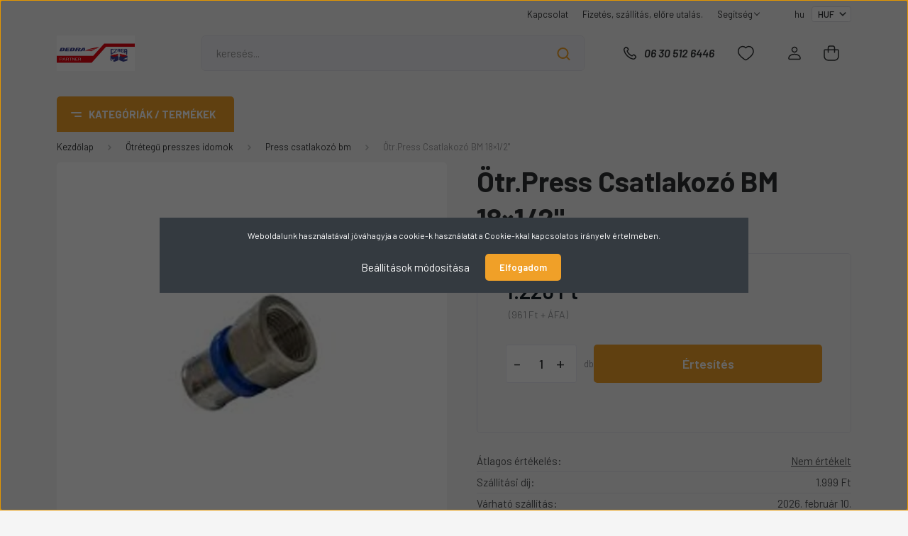

--- FILE ---
content_type: text/html; charset=UTF-8
request_url: https://www.czaga.hu/otrpress-csatlakozo-bm-1812-12005
body_size: 51580
content:
<!DOCTYPE html>
<html lang="hu" dir="ltr">
<head>
    <title>Ötr.Press Csatlakozó BM 18×1/2 - DEDRA Czaga Webáruház DEDRA Termékek Webáruháza</title>
    <meta charset="utf-8">
    <meta name="keywords" content="Ötr.Press Csatlakozó BM 18×1/2, Press csatlakozó bm, Ötrétegű presszes idomok, DEDRA Czaga Webáruház DEDRA Termékek Webáruháza ">
    <meta name="description" content="Ötr.Press Csatlakozó BM 18×1/2 termékünk most 1.220 Ft-os áron elérhető. Vásároljon kényelmesen és biztonságosan webáruházunkból, akár percek alatt!">
    <meta name="robots" content="index, follow">
    <link rel="image_src" href="https://czagawebaruhaz.cdn.shoprenter.hu/custom/czagawebaruhaz/image/data/bmcs-1.jpg.webp?lastmod=1709812518.1687861272">
    <meta property="og:title" content="Ötr.Press Csatlakozó BM 18×1/2&quot;" />
    <meta property="og:type" content="product" />
    <meta property="og:url" content="https://www.czaga.hu/otrpress-csatlakozo-bm-1812-12005" />
    <meta property="og:image" content="https://czagawebaruhaz.cdn.shoprenter.hu/custom/czagawebaruhaz/image/cache/w1719h900q100/bmcs-1.jpg.webp?lastmod=1709812518.1687861272" />
    <meta property="og:description" content="Ötr.Press Csatlakozó BM 18×1/2&quot;" />
    <link href="https://czagawebaruhaz.cdn.shoprenter.hu/custom/czagawebaruhaz/image/data/CZAGA-Dedra_1200x300.png?lastmod=1764683055.1687861272" rel="icon" />
    <link href="https://czagawebaruhaz.cdn.shoprenter.hu/custom/czagawebaruhaz/image/data/CZAGA-Dedra_1200x300.png?lastmod=1764683055.1687861272" rel="apple-touch-icon" />
    <base href="https://www.czaga.hu:443" />

    <meta name="viewport" content="width=device-width, initial-scale=1, maximum-scale=1, user-scalable=0">
            <link href="https://www.czaga.hu/otrpress-csatlakozo-bm-1812-12005" rel="canonical">
    
            
                <link rel="preconnect" href="https://fonts.gstatic.com" />
    <link rel="preload" as="style" href="https://fonts.googleapis.com/css2?family=Barlow:ital,wght@0,300;0,400;0,500;0,600;0,700;1,300;1,400;1,500;1,600;1,700&display=swap" />
    <link rel="stylesheet" href="https://fonts.googleapis.com/css2?family=Barlow:ital,wght@0,300;0,400;0,500;0,600;0,700;1,300;1,400;1,500;1,600;1,700&display=swap" media="print" onload="this.media='all'" />
    <noscript>
        <link rel="stylesheet" href="https://fonts.googleapis.com/css2?family=Barlow:ital,wght@0,300;0,400;0,500;0,600;0,700;1,300;1,400;1,500;1,600;1,700&display=swap" />
    </noscript>
    <link href="https://cdnjs.cloudflare.com/ajax/libs/fancybox/3.5.7/jquery.fancybox.min.css" rel="stylesheet" media="print" onload="this.media='all'"/>

            <link rel="stylesheet" href="https://czagawebaruhaz.cdn.shoprenter.hu/custom/czagawebaruhaz/catalog/view/theme/madrid_diy/style/1767723329.1689691390.0.0.css?v=null.1687861272" media="all">
        <script>
        window.nonProductQuality = 100;
    </script>
    <script src="https://czagawebaruhaz.cdn.shoprenter.hu/catalog/view/javascript/jquery/jquery-1.10.2.min.js?v=1484139539"></script>

                
        
    
    <!-- Header JavaScript codes -->
            <script src="https://czagawebaruhaz.cdn.shoprenter.hu/web/compiled/js/base.js?v=1770026198"></script>
                    <script src="https://czagawebaruhaz.cdn.shoprenter.hu/web/compiled/js/countdown.js?v=1770026198"></script>
                    <script src="https://czagawebaruhaz.cdn.shoprenter.hu/web/compiled/js/productreview.js?v=1770026198"></script>
                    <script src="https://czagawebaruhaz.cdn.shoprenter.hu/web/compiled/js/before_starter2_head.js?v=1770026198"></script>
                    <script src="https://czagawebaruhaz.cdn.shoprenter.hu/web/compiled/js/before_starter2_productpage.js?v=1770026198"></script>
                    <script src="https://czagawebaruhaz.cdn.shoprenter.hu/web/compiled/js/nanobar.js?v=1770026198"></script>
                    <!-- Header jQuery onLoad scripts -->
    <script>window.countdownFormat='%D:%H:%M:%S';var BASEURL='https://www.czaga.hu';Currency={"symbol_left":"","symbol_right":" Ft","decimal_place":0,"decimal_point":",","thousand_point":".","currency":"HUF","value":1};var ShopRenter=ShopRenter||{};ShopRenter.product={"id":12005,"sku":"529","currency":"HUF","unitName":"db","price":1220,"name":"\u00d6tr.Press Csatlakoz\u00f3 BM 18\u00d71\/2\"","brand":"","currentVariant":[],"parent":{"id":12005,"sku":"529","unitName":"db","price":1220,"name":"\u00d6tr.Press Csatlakoz\u00f3 BM 18\u00d71\/2\""}};$(document).ready(function(){});$(window).load(function(){});</script><script src="https://czagawebaruhaz.cdn.shoprenter.hu/web/compiled/js/vue/manifest.bundle.js?v=1770026195"></script><script>var ShopRenter=ShopRenter||{};ShopRenter.onCartUpdate=function(callable){document.addEventListener('cartChanged',callable)};ShopRenter.onItemAdd=function(callable){document.addEventListener('AddToCart',callable)};ShopRenter.onItemDelete=function(callable){document.addEventListener('deleteCart',callable)};ShopRenter.onSearchResultViewed=function(callable){document.addEventListener('AuroraSearchResultViewed',callable)};ShopRenter.onSubscribedForNewsletter=function(callable){document.addEventListener('AuroraSubscribedForNewsletter',callable)};ShopRenter.onCheckoutInitiated=function(callable){document.addEventListener('AuroraCheckoutInitiated',callable)};ShopRenter.onCheckoutShippingInfoAdded=function(callable){document.addEventListener('AuroraCheckoutShippingInfoAdded',callable)};ShopRenter.onCheckoutPaymentInfoAdded=function(callable){document.addEventListener('AuroraCheckoutPaymentInfoAdded',callable)};ShopRenter.onCheckoutOrderConfirmed=function(callable){document.addEventListener('AuroraCheckoutOrderConfirmed',callable)};ShopRenter.onCheckoutOrderPaid=function(callable){document.addEventListener('AuroraOrderPaid',callable)};ShopRenter.onCheckoutOrderPaidUnsuccessful=function(callable){document.addEventListener('AuroraOrderPaidUnsuccessful',callable)};ShopRenter.onProductPageViewed=function(callable){document.addEventListener('AuroraProductPageViewed',callable)};ShopRenter.onMarketingConsentChanged=function(callable){document.addEventListener('AuroraMarketingConsentChanged',callable)};ShopRenter.onCustomerRegistered=function(callable){document.addEventListener('AuroraCustomerRegistered',callable)};ShopRenter.onCustomerLoggedIn=function(callable){document.addEventListener('AuroraCustomerLoggedIn',callable)};ShopRenter.onCustomerUpdated=function(callable){document.addEventListener('AuroraCustomerUpdated',callable)};ShopRenter.onCartPageViewed=function(callable){document.addEventListener('AuroraCartPageViewed',callable)};ShopRenter.customer={"userId":0,"userClientIP":"3.141.153.169","userGroupId":8,"customerGroupTaxMode":"gross","customerGroupPriceMode":"gross_net_tax","email":"","phoneNumber":"","name":{"firstName":"","lastName":""}};ShopRenter.theme={"name":"madrid_diy","family":"madrid","parent":""};ShopRenter.shop={"name":"czagawebaruhaz","locale":"hu","currency":{"code":"HUF","rate":1},"domain":"czagawebaruhaz.myshoprenter.hu"};ShopRenter.page={"route":"product\/product","queryString":"otrpress-csatlakozo-bm-1812-12005"};ShopRenter.formSubmit=function(form,callback){callback();};let loadedAsyncScriptCount=0;function asyncScriptLoaded(position){loadedAsyncScriptCount++;if(position==='body'){if(document.querySelectorAll('.async-script-tag').length===loadedAsyncScriptCount){if(/complete|interactive|loaded/.test(document.readyState)){document.dispatchEvent(new CustomEvent('asyncScriptsLoaded',{}));}else{document.addEventListener('DOMContentLoaded',()=>{document.dispatchEvent(new CustomEvent('asyncScriptsLoaded',{}));});}}}}</script><script type="text/javascript"async class="async-script-tag"onload="asyncScriptLoaded('header')"src="https://static2.rapidsearch.dev/resultpage.js?shop=czagawebaruhaz.shoprenter.hu"></script><script type="text/javascript"src="https://czagawebaruhaz.cdn.shoprenter.hu/web/compiled/js/vue/customerEventDispatcher.bundle.js?v=1770026195"></script>                
            
            <script>window.dataLayer=window.dataLayer||[];function gtag(){dataLayer.push(arguments)};var ShopRenter=ShopRenter||{};ShopRenter.config=ShopRenter.config||{};ShopRenter.config.googleConsentModeDefaultValue="denied";</script>                        <script type="text/javascript" src="https://czagawebaruhaz.cdn.shoprenter.hu/web/compiled/js/vue/googleConsentMode.bundle.js?v=1770026195"></script>

            
            
            
            <meta name="google-site-verification" content="bZ7qZfFbuYWEORJ3p14QbIB22T5RjrTl8oi4qfyMZ4U"/>

                <!--Global site tag(gtag.js)--><script async src="https://www.googletagmanager.com/gtag/js?id=AW-16594271632"></script><script>window.dataLayer=window.dataLayer||[];function gtag(){dataLayer.push(arguments);}
gtag('js',new Date());gtag('config','AW-16594271632',{"allow_enhanced_conversions":true});gtag('config','AW-17721297993');</script>    
    
</head>

    
<body id="body" class="page-body one-pic-element product-page-body show-quantity-in-module show-quantity-in-category madrid_diy-body desktop-device-body vertical-category-menu " role="document">
<script>ShopRenter.theme.breakpoints={'xs':0,'sm':576,'md':768,'lg':992,'xl':1200,'xxl':1400}</script>
                    

<!-- cached --><div class="Fixed nanobar bg-dark js-nanobar-first-login">
    <div class="container nanobar-container">
        <div class="row flex-column flex-sm-row">
            <div class="col-12 col-sm-6 col-lg-8 nanobar-text-cookies align-self-center text-sm-left">
                Weboldalunk használatával jóváhagyja a cookie-k használatát a Cookie-kkal kapcsolatos irányelv értelmében.
            </div>
            <div class="col-12 col-sm-6 col-lg-4 nanobar-buttons m-sm-0 text-center text-sm-right">
                <a href="#" class="btn btn-link nanobar-settings-button js-nanobar-settings-button">
                    Beállítások módosítása
                </a>
                <a href="#" class="btn btn-primary nanobar-btn js-nanobar-close-cookies" data-button-save-text="Beállítások mentése">
                    Elfogadom
                </a>
            </div>
        </div>
        <div class="nanobar-cookies js-nanobar-cookies flex-column flex-sm-row text-left pt-3 mt-3" style="display: none;">
            <div class="form-check pt-2 pb-2 pr-2 mb-0">
                <input class="form-check-input" type="checkbox" name="required_cookies" disabled checked />
                <label class="form-check-label">
                    Szükséges cookie-k
                    <div class="cookies-help-text text-muted">
                        Ezek a cookie-k segítenek abban, hogy a webáruház használható és működőképes legyen.
                    </div>
                </label>
            </div>
            <div class="form-check pt-2 pb-2 pr-2 mb-0">
                <input class="form-check-input js-nanobar-marketing-cookies" type="checkbox" name="marketing_cookies"
                         checked />
                <label class="form-check-label">
                    Marketing cookie-k
                    <div class="cookies-help-text text-muted">
                        Ezeket a cookie-k segítenek abban, hogy az Ön érdeklődési körének megfelelő reklámokat és termékeket jelenítsük meg a webáruházban.
                    </div>
                </label>
            </div>
        </div>
    </div>
</div>

<script>
    (function ($) {
        $(document).ready(function () {
            new AuroraNanobar.FirstLogNanobarCheckbox(jQuery('.js-nanobar-first-login'), 'modal');
        });
    })(jQuery);
</script>
<!-- /cached -->

                <!-- page-wrap -->

                <div class="page-wrap">
                                                

    <header class="sticky-head">
        <div class="sticky-head-inner">
                    <div class="header-top-line">
                <div class="container">
                    <div class="header-top d-flex justify-content-end">
                        <!-- cached -->
    <ul class="nav headermenu-list">
                    <li class="nav-item">
                <a href="https://www.google.com/maps/dir//Polg%C3%A1r,+Bacs%C3%B3+u.+25,+4090/@47.8652379,21.036609,12z/data=!4m8!4m7!1m0!1m5!1m1!1s0x47474d91eb3b5353:0xf76fdecde0059454!2m2!1d21.1190122!2d47.8652666?entry=ttu"
                   target="_self"
                   class="nav-link "
                    title="Kapcsolat"
                >
                    Kapcsolat
                </a>
                            </li>
                    <li class="nav-item">
                <a href="https://www.czaga.hu/fizetes-szallitas-34"
                   target="_self"
                   class="nav-link "
                    title="Fizetés, szállítás, előre utalás."
                >
                    Fizetés, szállítás, előre utalás.
                </a>
                            </li>
                    <li class="nav-item dropdown">
                <a href="https://www.czaga.hu/segitseg-35"
                   target="_self"
                   class="nav-link  dropdown-toggle"
                    title="Segítség"
                >
                    Segítség
                </a>
                                    <ul class="dropdown-hover-menu">
                                                    <li class="dropdown-item">
                                <a href="https://www.czaga.hu/gyakran-ismetelt-kerdesek-36" title="Gyakran ismételt kérdések" target="_self">
                                    Gyakran ismételt kérdések
                                </a>
                            </li>
                                                    <li class="dropdown-item">
                                <a href="https://www.czaga.hu/garancia-37" title="Garancia" target="_self">
                                    Garancia
                                </a>
                            </li>
                                                    <li class="dropdown-item">
                                <a href="https://www.czaga.hu/30-napos-termek-visszakuldes-38" title="Garanciális problémák lejelentése." target="_self">
                                    Garanciális problémák lejelentése.
                                </a>
                            </li>
                                            </ul>
                            </li>
            </ul>
    <!-- /cached -->
                        <!-- cached -->


                    
        <div id="languageselect" class="module content-module header-position hide-top languageselect-module" >
                                    <div class="module-body">
                        <form action="/" method="post" enctype="multipart/form-data" id="language-form">
            <div class="d-flex justify-content-lg-between language-items-row">
                                            <div class="language-text active cursor-pointer language-data" data-langcode="hu">
                    <span class="language-change language-code-name">hu</span>
                </div>
                                <input type="hidden" value="" name="language_code" />
                        </div>
            <script>$(window).load(function(){$('.language-change').one('click',function(){var language_code=$(this).parent('.language-data').data('langcode');$('input[name="language_code"]').attr('value',language_code);$('#language-form').submit();});});</script>        </form>
            </div>
                                </div>
    
    <!-- /cached -->
                        <!-- cached -->


                    
        <div id="currenciesselect" class="module content-module header-position hide-top currenciesselect-module" >
                                    <div class="module-body">
                        <form action="/" method="post" enctype="multipart/form-data">
            <select class="form-control form-control-sm currencieselect-select" name="currency_id" onchange="this.form.submit()">
                                    <option
                        value="HUF" selected="selected">
                        HUF
                    </option>
                            </select>
        </form>
            </div>
                                </div>
    
    <!-- /cached -->
                    </div>
                </div>
            </div>
            <div class="header-middle-line ">
                <div class="container">
                    <div class="header-middle">
                        <nav class="navbar navbar-expand-lg">
                            <button id="js-hamburger-icon" class="d-flex d-lg-none" title="Menü">
                                <div class="hamburger-icon position-relative">
                                    <div class="hamburger-icon-line position-absolute line-1"></div>
                                    <div class="hamburger-icon-line position-absolute line-3"></div>
                                </div>
                            </button>
                                                            <!-- cached -->
    <a class="navbar-brand" href="/"><img style="border: 0; max-width: 220px;" src="https://czagawebaruhaz.cdn.shoprenter.hu/custom/czagawebaruhaz/image/cache/w220h100m00/CZAGA-Dedra_1200x300.png?v=1764683055" title="czagawebaruhaz" alt="czagawebaruhaz" /></a>
<!-- /cached -->
                                
<div class="dropdown search-module d-flex">
    <div class="input-group">
        <input class="form-control disableAutocomplete" type="text" placeholder="keresés..." value=""
               id="filter_keyword" 
               onclick="this.value=(this.value==this.defaultValue)?'':this.value;"/>
        <div class="input-group-append">
            <button title="Keresés" class="btn btn-link" onclick="moduleSearch();">
                <svg width="19" height="18" viewBox="0 0 19 18" fill="none" xmlns="http://www.w3.org/2000/svg">
    <path d="M17.4492 17L13.4492 13M8.47698 15.0555C4.59557 15.0555 1.44922 11.9092 1.44922 8.02776C1.44922 4.14635 4.59557 1 8.47698 1C12.3584 1 15.5047 4.14635 15.5047 8.02776C15.5047 11.9092 12.3584 15.0555 8.47698 15.0555Z" stroke="currentColor" stroke-width="2" stroke-linecap="round" stroke-linejoin="round"/>
</svg>

            </button>
        </div>
    </div>

    <input type="hidden" id="filter_description" value="0"/>
    <input type="hidden" id="search_shopname" value="czagawebaruhaz"/>
    <div id="results" class="dropdown-menu search-results p-0"></div>
</div>



                                                                                    <a class="nav-link header-phone-box header-middle-right-link d-none d-lg-flex" href="tel:06 30 512 6446">
                                <svg width="24" height="24" viewBox="0 0 24 24" fill="none" xmlns="http://www.w3.org/2000/svg">
    <path fill-rule="evenodd" clip-rule="evenodd" d="M10.8561 13.1444C9.68615 11.9744 8.80415 10.6644 8.21815 9.33536C8.09415 9.05436 8.16715 8.72536 8.38415 8.50836L9.20315 7.69036C9.87415 7.01936 9.87415 6.07036 9.28815 5.48436L8.11415 4.31036C7.33315 3.52936 6.06715 3.52936 5.28615 4.31036L4.63415 4.96236C3.89315 5.70336 3.58415 6.77236 3.78415 7.83236C4.27815 10.4454 5.79615 13.3064 8.24515 15.7554C10.6941 18.2044 13.5551 19.7224 16.1681 20.2164C17.2281 20.4164 18.2971 20.1074 19.0381 19.3664L19.6891 18.7154C20.4701 17.9344 20.4701 16.6684 19.6891 15.8874L18.5161 14.7144C17.9301 14.1284 16.9801 14.1284 16.3951 14.7144L15.4921 15.6184C15.2751 15.8354 14.9461 15.9084 14.6651 15.7844C13.3361 15.1974 12.0261 14.3144 10.8561 13.1444Z" stroke="currentColor" stroke-width="1.5" stroke-linecap="round" stroke-linejoin="round"/>
</svg>

                                06 30 512 6446
                            </a>
                                                                                    <div id="js-wishlist-module-wrapper">
                                <hx:include src="/_fragment?_path=_format%3Dhtml%26_locale%3Den%26_controller%3Dmodule%252Fwishlist&amp;_hash=CHz8jYtjliA6xAhmlfrMX0Eyt3Q4GMArO0AyW%2BqDFp4%3D"></hx:include>
                            </div>
                                                        <!-- cached -->
    <ul class="nav login-list">
                    <li class="nav-item">
                <a class="nav-link header-middle-right-link" href="index.php?route=account/login" title="Belépés / Regisztráció">
                    <span class="header-user-icon">
                        <svg width="18" height="20" viewBox="0 0 18 20" fill="none" xmlns="http://www.w3.org/2000/svg">
    <path fill-rule="evenodd" clip-rule="evenodd" d="M11.4749 2.52513C12.8417 3.89197 12.8417 6.10804 11.4749 7.47488C10.1081 8.84172 7.89199 8.84172 6.52515 7.47488C5.15831 6.10804 5.15831 3.89197 6.52515 2.52513C7.89199 1.15829 10.1081 1.15829 11.4749 2.52513Z" stroke="currentColor" stroke-width="1.5" stroke-linecap="round" stroke-linejoin="round"/>
    <path fill-rule="evenodd" clip-rule="evenodd" d="M1 16.5V17.5C1 18.052 1.448 18.5 2 18.5H16C16.552 18.5 17 18.052 17 17.5V16.5C17 13.474 13.048 11.508 9 11.508C4.952 11.508 1 13.474 1 16.5Z" stroke="currentColor" stroke-width="1.5" stroke-linecap="round" stroke-linejoin="round"/>
</svg>

                    </span>
                </a>
            </li>
            </ul>
<!-- /cached -->
                            <div id="header-cart-wrapper">
                                <div id="js-cart">
                                    <hx:include src="/_fragment?_path=_format%3Dhtml%26_locale%3Den%26_controller%3Dmodule%252Fcart&amp;_hash=oJoYZAtkW0cthRHgUfNuMxNh7PHaGKHUSMB1WljEZcw%3D"></hx:include>
                                </div>
                            </div>
                        </nav>
                    </div>
                </div>
            </div>
            <div class="header-bottom-line d-none d-lg-block">
                <div class="container">
                    


                    
            <div id="module_category_wrapper" class="module-category-wrapper">
        <div id="category" class="module content-module header-position category-module" >
                    <div class="module-head">
                            <span class="category-menu-hamburger-icon"></span>
                        <div class="module-head-title">Kategóriák / Termékek</div>
        </div>
            <div class="module-body">
                    <div id="category-nav">
        

    <ul class="nav nav-pills category category-menu sf-menu sf-horizontal cached">
        <li id="cat_706" class="nav-item item category-list module-list even">
    <a href="https://www.czaga.hu/agaprito-es-fa-hasito-gepek-706" class="nav-link">
                                    <img
    src='https://czagawebaruhaz.cdn.shoprenter.hu/custom/czagawebaruhaz/image/cache/w24h24q100/DED8679.jpg.webp?lastmod=0.1687861272'

    
            width="24"
    
            height="24"
    
    
    
    alt="Ágaprító és fa hasító gépek"

    
    
    />

                <span>Ágaprító és fa hasító gépek</span>
    </a>
    </li><li id="cat_315" class="nav-item item category-list module-list odd">
    <a href="https://www.czaga.hu/akcios-termekek-315" class="nav-link">
                                    <img
    src='https://czagawebaruhaz.cdn.shoprenter.hu/custom/czagawebaruhaz/image/cache/w24h24q100/dedra.jpg.webp?lastmod=0.1687861272'

    
            width="24"
    
            height="24"
    
    
    
    alt="Akciós termékek "

    
    
    />

                <span>Akciós termékek </span>
    </a>
    </li><li id="cat_661" class="nav-item item category-list module-list even">
    <a href="https://www.czaga.hu/aknafedel-661" class="nav-link">
                                    <img
    src='https://czagawebaruhaz.cdn.shoprenter.hu/custom/czagawebaruhaz/image/cache/w24h24q100/aknafedel.webp?lastmod=0.1687861272'

    
            width="24"
    
            height="24"
    
    
    
    alt="Aknafedél"

    
    
    />

                <span>Aknafedél</span>
    </a>
    </li><li id="cat_219" class="nav-item item category-list module-list parent odd">
    <a href="https://www.czaga.hu/alu-letrak-219" class="nav-link">
                                    <img
    src='https://czagawebaruhaz.cdn.shoprenter.hu/custom/czagawebaruhaz/image/cache/w24h24q100/letra.jpg.webp?lastmod=0.1687861272'

    
            width="24"
    
            height="24"
    
    
    
    alt="Alu létrák"

    
    
    />

                <span>Alu létrák</span>
    </a>
            <ul class="nav flex-column children"><li id="cat_222" class="nav-item item category-list module-list even">
    <a href="https://www.czaga.hu/alu-letrak-219/fellepo-222" class="nav-link">
                <span>Fellépő</span>
    </a>
    </li><li id="cat_221" class="nav-item item category-list module-list odd">
    <a href="https://www.czaga.hu/alu-letrak-219/haromreszes-letrak-221" class="nav-link">
                <span>Háromrészes létrák</span>
    </a>
    </li><li id="cat_220" class="nav-item item category-list module-list even">
    <a href="https://www.czaga.hu/alu-letrak-219/haztartasi-220" class="nav-link">
                <span>Háztartási</span>
    </a>
    </li><li id="cat_223" class="nav-item item category-list module-list odd">
    <a href="https://www.czaga.hu/alu-letrak-219/tamaszto-223" class="nav-link">
                <span>Támasztó</span>
    </a>
    </li></ul>
    </li><li id="cat_355" class="nav-item item category-list module-list even">
    <a href="https://www.czaga.hu/buvarszivattyu-355" class="nav-link">
                                    <img
    src='https://czagawebaruhaz.cdn.shoprenter.hu/custom/czagawebaruhaz/image/cache/w24h24q100/DEGB6500K.jpg.webp?lastmod=0.1687861272'

    
            width="24"
    
            height="24"
    
    
    
    alt="Áramfejlesztő"

    
    
    />

                <span>Áramfejlesztő</span>
    </a>
    </li><li id="cat_518" class="nav-item item category-list module-list parent odd">
    <a href="https://www.czaga.hu/arukereso-518" class="nav-link">
                <span>Árukereső</span>
    </a>
            <ul class="nav flex-column children"><li id="cat_604" class="nav-item item category-list module-list even">
    <a href="https://www.czaga.hu/arukereso-518/epitkezes-felujitas-betoncsiszolo-dedra-betoncsiszolo-604" class="nav-link">
                <span> Építkezés, felújítás &gt; Betoncsiszoló &gt; Dedra Betoncsiszoló </span>
    </a>
    </li><li id="cat_523" class="nav-item item category-list module-list odd">
    <a href="https://www.czaga.hu/arukereso-518/epitkezes-felujitas-dekopirfuresz-akkumulatoros-dedra-dekopirfuresz-523" class="nav-link">
                <span> Építkezés, felújítás &gt; Dekopírfűrész &gt; Akkumulátoros Dedra dekopírfűrész</span>
    </a>
    </li><li id="cat_620" class="nav-item item category-list module-list even">
    <a href="https://www.czaga.hu/arukereso-518/epitkezes-felujitas-egyeb-elektromos-keziszerszam-620" class="nav-link">
                <span> Építkezés, felújítás &gt; Egyéb elektromos kéziszerszám</span>
    </a>
    </li><li id="cat_516" class="nav-item item category-list module-list odd">
    <a href="https://www.czaga.hu/arukereso-518/epitkezes-felujitas-elektromos-gyalu-dedra-elektromos-gyalu-516" class="nav-link">
                <span> Építkezés, felújítás &gt; Elektromos gyalu &gt; Dedra Elektromos gyalu </span>
    </a>
    </li><li id="cat_617" class="nav-item item category-list module-list even">
    <a href="https://www.czaga.hu/arukereso-518/epitkezes-felujitas-emelogep-dedra-emelogep-617" class="nav-link">
                <span> Építkezés, felújítás &gt; Emelőgép &gt; Dedra Emelőgép </span>
    </a>
    </li><li id="cat_512" class="nav-item item category-list module-list odd">
    <a href="https://www.czaga.hu/arukereso-518/epitkezes-felujitas-furokalapacs-vesokalapacs-dedra-furokalapacs-vesokalapacs-512" class="nav-link">
                <span> Építkezés, felújítás &gt; Fúrókalapács, vésőkalapács &gt; Dedra Fúrókalapács, vésőkalapács </span>
    </a>
    </li><li id="cat_611" class="nav-item item category-list module-list even">
    <a href="https://www.czaga.hu/arukereso-518/epitkezes-felujitas-gervago-dedra-gervago-611" class="nav-link">
                <span> Építkezés, felújítás &gt; Gérvágó &gt; Dedra Gérvágó</span>
    </a>
    </li><li id="cat_635" class="nav-item item category-list module-list odd">
    <a href="https://www.czaga.hu/arukereso-518/epitkezes-felujitas-hegesztogep-dedra-hegesztogep-635" class="nav-link">
                <span> Építkezés, felújítás &gt; Hegesztőgép &gt; Dedra Hegesztőgép</span>
    </a>
    </li><li id="cat_520" class="nav-item item category-list module-list even">
    <a href="https://www.czaga.hu/arukereso-518/epitkezes-felujitas-kezi-korfuresz-dedra-kezi-korfuresz-520" class="nav-link">
                <span> Építkezés, felújítás &gt; Kézi körfűrész &gt; Dedra Kézi körfűrész </span>
    </a>
    </li><li id="cat_599" class="nav-item item category-list module-list odd">
    <a href="https://www.czaga.hu/arukereso-518/epitkezes-felujitas-kezi-szalagcsiszolo-dedra-kezi-szalagcsiszolo-599" class="nav-link">
                <span> Építkezés, felújítás &gt; Kézi szalagcsiszoló &gt; Dedra Kézi szalagcsiszoló </span>
    </a>
    </li><li id="cat_525" class="nav-item item category-list module-list even">
    <a href="https://www.czaga.hu/arukereso-518/epitkezes-felujitas-multivago-dedra-multivago-525" class="nav-link">
                <span> Építkezés, felújítás &gt; Multivágó &gt; Dedra Multivágó</span>
    </a>
    </li><li id="cat_601" class="nav-item item category-list module-list odd">
    <a href="https://www.czaga.hu/arukereso-518/epitkezes-felujitas-multivago-dedra-multivago-601" class="nav-link">
                <span> Építkezés, felújítás &gt; Multivágó &gt; Dedra Multivágó </span>
    </a>
    </li><li id="cat_592" class="nav-item item category-list module-list even">
    <a href="https://www.czaga.hu/arukereso-518/epitkezes-felujitas-orrfuresz-dedra-orrfuresz-592" class="nav-link">
                <span> Építkezés, felújítás &gt; Orrfűrész &gt; Dedra Orrfűrész</span>
    </a>
    </li><li id="cat_513" class="nav-item item category-list module-list odd">
    <a href="https://www.czaga.hu/arukereso-518/epitkezes-felujitas-sarokcsiszolo-dedra-akkumulatoros-sarokcsiszolo-513" class="nav-link">
                <span> Építkezés, felújítás &gt; Sarokcsiszoló &gt; Dedra Akkumulátoros sarokcsiszoló</span>
    </a>
    </li><li id="cat_586" class="nav-item item category-list module-list even">
    <a href="https://www.czaga.hu/arukereso-518/epitkezes-felujitas-sarokcsiszolo-dedra-vezetekes-sarokcsiszolo-586" class="nav-link">
                <span> Építkezés, felújítás &gt; Sarokcsiszoló &gt; Dedra Vezetékes sarokcsiszoló </span>
    </a>
    </li><li id="cat_692" class="nav-item item category-list module-list odd">
    <a href="https://www.czaga.hu/arukereso-518/haztartasi-gep-bojler-elektromos-bojler-supernova-elektromos-bojler--692" class="nav-link">
                <span> Háztartási gép &gt; Bojler &gt; Elektromos bojler &gt; Supernova Elektromos bojler &gt; </span>
    </a>
    </li><li id="cat_606" class="nav-item item category-list module-list even">
    <a href="https://www.czaga.hu/arukereso-518/haztartasi-gep-hamuporszivo-dedra-hamuporszivo-606" class="nav-link">
                <span> Háztartási gép &gt; Hamuporszívó &gt; Dedra Hamuporszívó</span>
    </a>
    </li><li id="cat_646" class="nav-item item category-list module-list odd">
    <a href="https://www.czaga.hu/arukereso-518/haztartasi-gep-ipari-futes-muhelyfutes-dedra-ipari-futes-muhelyfutes-646" class="nav-link">
                <span> Háztartási gép &gt; Ipari fűtés, műhelyfűtés &gt; Dedra Ipari fűtés, műhelyfűtés </span>
    </a>
    </li><li id="cat_508" class="nav-item item category-list module-list even">
    <a href="https://www.czaga.hu/arukereso-518/muszaki-cikk-radio-radiomagno-dedra-radio-radiomagno-508" class="nav-link">
                <span> Műszaki cikk &gt; Rádió, rádiómagnó &gt; DEDRA Rádió, rádiómagnó </span>
    </a>
    </li><li id="cat_636" class="nav-item item category-list module-list odd">
    <a href="https://www.czaga.hu/arukereso-518/otthon-es-kert-festekszoro-pisztoly-dedra-festekszoro-pisztoly-636" class="nav-link">
                <span> Otthon és kert &gt; Festékszóró pisztoly &gt; Dedra Festékszóró pisztoly </span>
    </a>
    </li><li id="cat_623" class="nav-item item category-list module-list even">
    <a href="https://www.czaga.hu/arukereso-518/otthon-es-kert-foldfuro-dedra-foldfuro-623" class="nav-link">
                <span> Otthon és kert &gt; Földfúró &gt; Dedra Földfúró </span>
    </a>
    </li><li id="cat_559" class="nav-item item category-list module-list odd">
    <a href="https://www.czaga.hu/arukereso-518/otthon-es-kert-fukasza-dedra-akkumulatoros-fukasza--559" class="nav-link">
                <span> Otthon és kert &gt; Fűkasza &gt; Dedra Akkumulátoros fűkasza &gt;</span>
    </a>
    </li><li id="cat_560" class="nav-item item category-list module-list even">
    <a href="https://www.czaga.hu/arukereso-518/otthon-es-kert-funyiro-dedra-akkumulatoros-funyiro-560" class="nav-link">
                <span> Otthon és kert &gt; Fűnyíró &gt; Dedra Akkumulátoros fűnyíró </span>
    </a>
    </li><li id="cat_567" class="nav-item item category-list module-list odd">
    <a href="https://www.czaga.hu/arukereso-518/otthon-es-kert-funyiro-dedra-benzines-funyiro-567" class="nav-link">
                <span> Otthon és kert &gt; Fűnyíró &gt; Dedra Benzines fűnyíró</span>
    </a>
    </li><li id="cat_570" class="nav-item item category-list module-list even">
    <a href="https://www.czaga.hu/arukereso-518/otthon-es-kert-gyepszellozteto-dedra-elektromos-gyepszellozteto-570" class="nav-link">
                <span> Otthon és kert &gt; Gyepszellőztető &gt; Dedra Elektromos gyepszellőztető</span>
    </a>
    </li><li id="cat_575" class="nav-item item category-list module-list odd">
    <a href="https://www.czaga.hu/arukereso-518/otthon-es-kert-kapalogep-575" class="nav-link">
                <span> Otthon és kert &gt; Kapálógép </span>
    </a>
    </li><li id="cat_555" class="nav-item item category-list module-list even">
    <a href="https://www.czaga.hu/arukereso-518/otthon-es-kert-lancfuresz-dedra-akkumulatoros-lancfuresz-555" class="nav-link">
                <span> Otthon és kert &gt; Láncfűrész &gt; Dedra Akkumulátoros láncfűrész</span>
    </a>
    </li><li id="cat_580" class="nav-item item category-list module-list odd">
    <a href="https://www.czaga.hu/arukereso-518/otthon-es-kert-lancfuresz-dedra-benzines-lancfuresz-580" class="nav-link">
                <span> Otthon és kert &gt; Láncfűrész &gt; Dedra Benzines láncfűrész</span>
    </a>
    </li><li id="cat_579" class="nav-item item category-list module-list even">
    <a href="https://www.czaga.hu/arukereso-518/otthon-es-kert-lancfuresz-dedra-elektromos-lancfuresz-579" class="nav-link">
                <span> Otthon és kert &gt; Láncfűrész &gt; Dedra Elektromos láncfűrész </span>
    </a>
    </li><li id="cat_641" class="nav-item item category-list module-list odd">
    <a href="https://www.czaga.hu/arukereso-518/otthon-es-kert-lezeres-szintezo-dedra-lezeres-szintezo-641" class="nav-link">
                <span> Otthon és kert &gt; Lézeres szintező &gt; Dedra Lézeres szintező </span>
    </a>
    </li><li id="cat_546" class="nav-item item category-list module-list even">
    <a href="https://www.czaga.hu/arukereso-518/otthon-es-kert-lombszivo-lombfuvo-dedra-lombszivo-lombfuvo-546" class="nav-link">
                <span> Otthon és kert &gt; Lombszívó, lombfúvó &gt; Dedra Lombszívó, lombfúvó </span>
    </a>
    </li><li id="cat_633" class="nav-item item category-list module-list odd">
    <a href="https://www.czaga.hu/arukereso-518/auto-motor-jarmu-akkumulator-tolto-dedra-jarmu-akkumulator-tolto-633" class="nav-link">
                <span>Autó, motor &gt; Jármű akkumulátor töltő &gt; Dedra Jármű akkumulátor töltő </span>
    </a>
    </li><li id="cat_643" class="nav-item item category-list module-list even">
    <a href="https://www.czaga.hu/arukereso-518/epitkezes-felujitas-asztali-csiszologep-dedra-asztali-csiszologep-643" class="nav-link">
                <span>Építkezés, felújítás &gt; Asztali csiszológép &gt; Dedra Asztali csiszológép</span>
    </a>
    </li><li id="cat_614" class="nav-item item category-list module-list odd">
    <a href="https://www.czaga.hu/arukereso-518/epitkezes-felujitas-asztali-furogep-allvanyos-furogep-dedra-asztali-furogep-allvanyos-furogep-614" class="nav-link">
                <span>Építkezés, felújítás &gt; Asztali fúrógép, állványos fúrógép &gt; Dedra Asztali fúrógép, állványos fúrógép</span>
    </a>
    </li><li id="cat_609" class="nav-item item category-list module-list even">
    <a href="https://www.czaga.hu/arukereso-518/epitkezes-felujitas-asztali-korfureszgep-dedra-asztali-korfureszgep-609" class="nav-link">
                <span>Építkezés, felújítás &gt; Asztali körfűrészgép &gt; Dedra Asztali körfűrészgép</span>
    </a>
    </li><li id="cat_628" class="nav-item item category-list module-list odd">
    <a href="https://www.czaga.hu/arukereso-518/epitkezes-felujitas-betonvago-dedra-betonvago-628" class="nav-link">
                <span>Építkezés, felújítás &gt; Betonvágó &gt; Dedra Betonvágó</span>
    </a>
    </li><li id="cat_589" class="nav-item item category-list module-list even">
    <a href="https://www.czaga.hu/arukereso-518/epitkezes-felujitas-dekopirfuresz-vezetekes-dedra-dekopirfuresz-589" class="nav-link">
                <span>Építkezés, felújítás &gt; Dekopírfűrész &gt; Vezetékes Dedra dekopírfűrész </span>
    </a>
    </li><li id="cat_528" class="nav-item item category-list module-list odd">
    <a href="https://www.czaga.hu/arukereso-518/epitkezes-felujitas-elektromos-lemezvago-dedra-elektromos-lemezvago-528" class="nav-link">
                <span>Építkezés, felújítás &gt; Elektromos lemezvágó &gt; Dedra Elektromos lemezvágó</span>
    </a>
    </li><li id="cat_667" class="nav-item item category-list module-list even">
    <a href="https://www.czaga.hu/arukereso-518/dedra-czaga" class="nav-link">
                <span>Építkezés, felújítás &gt; Elektromos szögbelövő &gt; Dedra Elektromos szögbelövő </span>
    </a>
    </li><li id="cat_529" class="nav-item item category-list module-list odd">
    <a href="https://www.czaga.hu/arukereso-518/epitkezes-felujitas-elektromos-tuzogep-dedra-elektromos-tuzogep-529" class="nav-link">
                <span>Építkezés, felújítás &gt; Elektromos tűzőgép &gt; Dedra Elektromos tűzőgép</span>
    </a>
    </li><li id="cat_515" class="nav-item item category-list module-list even">
    <a href="https://www.czaga.hu/arukereso-518/epitkezes-felujitas-excentercsiszolo-dedra-excentercsiszolo-515" class="nav-link">
                <span>Építkezés, felújítás &gt; Excentercsiszoló &gt; Dedra Excentercsiszoló </span>
    </a>
    </li><li id="cat_510" class="nav-item item category-list module-list odd">
    <a href="https://www.czaga.hu/arukereso-518/epitkezes-felujitas-furo-csavarozo-dedra-akkumulatoros-furo-csavarozo-510" class="nav-link">
                <span>Építkezés, felújítás &gt; Fúró-csavarozó &gt; Dedra Akkumulátoros fúró-csavarozó</span>
    </a>
    </li><li id="cat_584" class="nav-item item category-list module-list even">
    <a href="https://www.czaga.hu/arukereso-518/epitkezes-felujitas-furogep-vezetekes-furogep-dedra-vezetekes-furogep-584" class="nav-link">
                <span>Építkezés, felújítás &gt; Fúrógép &gt; Vezetékes fúrógép &gt; Dedra Vezetékes fúrógép </span>
    </a>
    </li><li id="cat_532" class="nav-item item category-list module-list odd">
    <a href="https://www.czaga.hu/arukereso-518/epitkezes-felujitas-keverogep-dedra-keverogep-532" class="nav-link">
                <span>Építkezés, felújítás &gt; Keverőgép &gt; Dedra Keverőgép</span>
    </a>
    </li><li id="cat_625" class="nav-item item category-list module-list even">
    <a href="https://www.czaga.hu/arukereso-518/epitkezes-felujitas-lapvibrator-dedra-lapvibrator-625" class="nav-link">
                <span>Építkezés, felújítás &gt; Lapvibrátor &gt; Dedra Lapvibrátor </span>
    </a>
    </li><li id="cat_593" class="nav-item item category-list module-list odd">
    <a href="https://www.czaga.hu/arukereso-518/epitkezes-felujitas-marogep-dedra-marogep-593" class="nav-link">
                <span>Építkezés, felújítás &gt; Marógép &gt; Dedra Marógép</span>
    </a>
    </li><li id="cat_505" class="nav-item item category-list module-list even">
    <a href="https://www.czaga.hu/arukereso-518/epitkezes-felujitas-szerszam-akkumulator-dedra-szerszam-akkumulator-505" class="nav-link">
                <span>Építkezés, felújítás &gt; Szerszám akkumulátor &gt; Dedra Szerszám akkumulátor </span>
    </a>
    </li><li id="cat_507" class="nav-item item category-list module-list odd">
    <a href="https://www.czaga.hu/arukereso-518/epitkezes-felujitas-szerszam-tolto-dedra-szerszam-tolto-507" class="nav-link">
                <span>Építkezés, felújítás &gt; Szerszám töltő &gt; Dedra Szerszám töltő </span>
    </a>
    </li><li id="cat_596" class="nav-item item category-list module-list even">
    <a href="https://www.czaga.hu/arukereso-518/epitkezes-felujitas-utvecsavarozo-dedra-utvecsavarozo-596" class="nav-link">
                <span>Építkezés, felújítás &gt; Ütvecsavarozó &gt; Dedra Ütvecsavarozó </span>
    </a>
    </li><li id="cat_540" class="nav-item item category-list module-list odd">
    <a href="https://www.czaga.hu/arukereso-518/haztartasi-gep-porszivo-takaritogep-dedra-ipari-porszivo-540" class="nav-link">
                <span>Háztartási gép &gt; Porszívó, takarítógép &gt; Dedra Ipari porszívó</span>
    </a>
    </li><li id="cat_630" class="nav-item item category-list module-list even">
    <a href="https://www.czaga.hu/arukereso-518/otthon-es-kert-aggregator-dedra-aggregator-630" class="nav-link">
                <span>Otthon és kert &gt; Aggregátor &gt; Dedra Aggregátor</span>
    </a>
    </li><li id="cat_504" class="nav-item item category-list module-list odd">
    <a href="https://www.czaga.hu/arukereso-518/otthon-es-kert-fukasza-dedra-benzines-fukasza-504" class="nav-link">
                <span>Otthon és kert &gt; Fűkasza &gt; Dedra Benzines fűkasza</span>
    </a>
    </li><li id="cat_563" class="nav-item item category-list module-list even">
    <a href="https://www.czaga.hu/arukereso-518/otthon-es-kert-fukasza-dedra-elektromos-fukasza--563" class="nav-link">
                <span>Otthon és kert &gt; Fűkasza &gt; Dedra Elektromos fűkasza &gt;</span>
    </a>
    </li><li id="cat_564" class="nav-item item category-list module-list odd">
    <a href="https://www.czaga.hu/arukereso-518/otthon-es-kert-funyiro-dedra-564" class="nav-link">
                <span>Otthon és kert &gt; Fűnyíró &gt; Dedra </span>
    </a>
    </li><li id="cat_558" class="nav-item item category-list module-list even">
    <a href="https://www.czaga.hu/arukereso-518/otthon-es-kert-kapalogep-dedra-akkumulatoros-kapalogep-558" class="nav-link">
                <span>Otthon és kert &gt; Kapálógép &gt; Dedra Akkumulátoros kapálógép </span>
    </a>
    </li><li id="cat_573" class="nav-item item category-list module-list odd">
    <a href="https://www.czaga.hu/arukereso-518/otthon-es-kert-kapalogep-dedra-elektromos-kapalogep-573" class="nav-link">
                <span>Otthon és kert &gt; Kapálógép &gt; Dedra Elektromos kapálógép</span>
    </a>
    </li><li id="cat_533" class="nav-item item category-list module-list even">
    <a href="https://www.czaga.hu/arukereso-518/otthon-es-kert-kinyomopisztoly-dedra-kinyomopisztoly-dedra-akkumulatoros-szilikon-kinyomo-18v-dedr-533" class="nav-link">
                <span>Otthon és kert &gt; Kinyomópisztoly &gt; Dedra Kinyomópisztoly &gt; Dedra Akkumulátoros szilikon kinyomó 18V Dedr</span>
    </a>
    </li><li id="cat_537" class="nav-item item category-list module-list odd">
    <a href="https://www.czaga.hu/arukereso-518/otthon-es-kert-kompresszor-dedra-kompresszor-537" class="nav-link">
                <span>Otthon és kert &gt; Kompresszor &gt; Dedra Kompresszor</span>
    </a>
    </li><li id="cat_642" class="nav-item item category-list module-list even">
    <a href="https://www.czaga.hu/arukereso-518/otthon-es-kert-kompresszor-dedra-kompresszor-642" class="nav-link">
                <span>Otthon és kert &gt; Kompresszor &gt; Dedra Kompresszor </span>
    </a>
    </li><li id="cat_689" class="nav-item item category-list module-list odd">
    <a href="https://www.czaga.hu/arukereso-518/fooldal-kereses-haztartasi-letra-689" class="nav-link">
                <span>Otthon és kert &gt; Létra, fellépő &gt;</span>
    </a>
    </li><li id="cat_639" class="nav-item item category-list module-list even">
    <a href="https://www.czaga.hu/arukereso-518/otthon-es-kert-lezeres-tavolsagmero-dedra-lezeres-tavolsagmero-639" class="nav-link">
                <span>Otthon és kert &gt; Lézeres távolságmérő &gt; Dedra Lézeres távolságmérő </span>
    </a>
    </li><li id="cat_578" class="nav-item item category-list module-list odd">
    <a href="https://www.czaga.hu/arukereso-518/otthon-es-kert-lombszivo-lombfuvo-dedra-lombszivo-lombfuvo-578" class="nav-link">
                <span>Otthon és kert &gt; Lombszívó, lombfúvó &gt; Dedra Lombszívó, lombfúvó </span>
    </a>
    </li><li id="cat_583" class="nav-item item category-list module-list even">
    <a href="https://www.czaga.hu/arukereso-518/otthon-es-kert-magasnyomasu-moso-dedra-magasnyomasu-moso-583" class="nav-link">
                <span>Otthon és kert &gt; Magasnyomású mosó &gt; Dedra Magasnyomású mosó </span>
    </a>
    </li><li id="cat_543" class="nav-item item category-list module-list odd">
    <a href="https://www.czaga.hu/arukereso-518/otthon-es-kert-permetezo-dedra-permetezo-543" class="nav-link">
                <span>Otthon és kert &gt; Permetező &gt; Dedra Permetező</span>
    </a>
    </li><li id="cat_568" class="nav-item item category-list module-list even">
    <a href="https://www.czaga.hu/arukereso-518/otthon-es-kert-seprogep-dedra-seprogep-568" class="nav-link">
                <span>Otthon és kert &gt; Seprőgép &gt; Dedra Seprőgép </span>
    </a>
    </li><li id="cat_552" class="nav-item item category-list module-list odd">
    <a href="https://www.czaga.hu/arukereso-518/otthon-es-kert-sovenyvago-dedra-akkumulatoros-sovenyvago--552" class="nav-link">
                <span>Otthon és kert &gt; Sövényvágó &gt; Dedra Akkumulátoros sövényvágó &gt;</span>
    </a>
    </li><li id="cat_577" class="nav-item item category-list module-list even">
    <a href="https://www.czaga.hu/arukereso-518/otthon-es-kert-sovenyvago-dedra-elektromos-sovenyvago-577" class="nav-link">
                <span>Otthon és kert &gt; Sövényvágó &gt; Dedra Elektromos sövényvágó </span>
    </a>
    </li><li id="cat_535" class="nav-item item category-list module-list odd">
    <a href="https://www.czaga.hu/arukereso-518/otthon-es-kert-szerelolampa-dedra-szerelolampa-535" class="nav-link">
                <span>Otthon és kert &gt; Szerelőlámpa &gt; Dedra Szerelőlámpa </span>
    </a>
    </li><li id="cat_542" class="nav-item item category-list module-list even">
    <a href="https://www.czaga.hu/arukereso-518/otthon-es-kert-szivattyu-hazi-vizmu-dedra-szivattyu-hazi-vizmu-542" class="nav-link">
                <span>Otthon és kert &gt; Szivattyú, házi vízmű &gt; Dedra Szivattyú, házi vízmű</span>
    </a>
    </li></ul>
    </li><li id="cat_702" class="nav-item item category-list module-list even">
    <a href="https://www.czaga.hu/autos-kiegeszitok-kellekek-702" class="nav-link">
                                    <img
    src='https://czagawebaruhaz.cdn.shoprenter.hu/custom/czagawebaruhaz/image/cache/w24h24q100/rrr.jpg.webp?lastmod=0.1687861272'

    
            width="24"
    
            height="24"
    
    
    
    alt="Autós kiegészítők-kellékek"

    
    
    />

                <span>Autós kiegészítők-kellékek</span>
    </a>
    </li><li id="cat_659" class="nav-item item category-list module-list odd">
    <a href="https://www.czaga.hu/belteri-kulteri-folyoka-659" class="nav-link">
                                    <img
    src='https://czagawebaruhaz.cdn.shoprenter.hu/custom/czagawebaruhaz/image/cache/w24h24q100/lefolyokas.webp?lastmod=0.1687861272'

    
            width="24"
    
            height="24"
    
    
    
    alt="Beltéri - kültéri folyóka"

    
    
    />

                <span>Beltéri - kültéri folyóka</span>
    </a>
    </li><li id="cat_664" class="nav-item item category-list module-list even">
    <a href="https://www.czaga.hu/betonkevero-664" class="nav-link">
                                    <img
    src='https://czagawebaruhaz.cdn.shoprenter.hu/custom/czagawebaruhaz/image/cache/w24h24q100/LIMEX125.jpg.webp?lastmod=0.1687861272'

    
            width="24"
    
            height="24"
    
    
    
    alt="Betonkeverő "

    
    
    />

                <span>Betonkeverő </span>
    </a>
    </li><li id="cat_305" class="nav-item item category-list module-list parent odd">
    <a href="https://www.czaga.hu/bilincsek-305" class="nav-link">
                                    <img
    src='https://czagawebaruhaz.cdn.shoprenter.hu/custom/czagawebaruhaz/image/cache/w24h24q100/tiplis-bilincs.jpg.webp?lastmod=0.1687861272'

    
            width="24"
    
            height="24"
    
    
    
    alt="Bilincsek"

    
    
    />

                <span>Bilincsek</span>
    </a>
            <ul class="nav flex-column children"><li id="cat_307" class="nav-item item category-list module-list even">
    <a href="https://www.czaga.hu/bilincsek-305/gumis-307" class="nav-link">
                <span>Gumis</span>
    </a>
    </li><li id="cat_306" class="nav-item item category-list module-list odd">
    <a href="https://www.czaga.hu/bilincsek-305/tiplis-306" class="nav-link">
                <span>Tiplis</span>
    </a>
    </li><li id="cat_693" class="nav-item item category-list module-list even">
    <a href="https://www.czaga.hu/bilincsek-305/tomlobilincs-693" class="nav-link">
                <span>Tömlőbilincs </span>
    </a>
    </li></ul>
    </li><li id="cat_214" class="nav-item item category-list module-list parent even">
    <a href="https://www.czaga.hu/biztonsagi-termekek-214" class="nav-link">
                                    <img
    src='https://czagawebaruhaz.cdn.shoprenter.hu/custom/czagawebaruhaz/image/cache/w24h24q100/BH1058.jpg.webp?lastmod=0.1687861272'

    
            width="24"
    
            height="24"
    
    
    
    alt="Biztonsági termékek"

    
    
    />

                <span>Biztonsági termékek</span>
    </a>
            <ul class="nav flex-column children"><li id="cat_216" class="nav-item item category-list module-list even">
    <a href="https://www.czaga.hu/biztonsagi-termekek-214/biztonsagi-labbeli-216" class="nav-link">
                <span>Biztonsági lábbeli</span>
    </a>
    </li><li id="cat_215" class="nav-item item category-list module-list odd">
    <a href="https://www.czaga.hu/biztonsagi-termekek-214/biztonsagi-ruhazat-215" class="nav-link">
                <span>Biztonsági ruházat</span>
    </a>
    </li><li id="cat_218" class="nav-item item category-list module-list even">
    <a href="https://www.czaga.hu/biztonsagi-termekek-214/egyeb-tisztitoszerek-218" class="nav-link">
                <span>Egyéb tisztítószerek, kenőanyagok</span>
    </a>
    </li><li id="cat_217" class="nav-item item category-list module-list odd">
    <a href="https://www.czaga.hu/biztonsagi-termekek-214/szemelyi-vedofelszerelesek-217" class="nav-link">
                <span>Személyi védőfelszerelések</span>
    </a>
    </li></ul>
    </li><li id="cat_687" class="nav-item item category-list module-list odd">
    <a href="https://www.czaga.hu/bojler-supernova--687" class="nav-link">
                                    <img
    src='https://czagawebaruhaz.cdn.shoprenter.hu/custom/czagawebaruhaz/image/cache/w24h24q100/80l.jpg.webp?lastmod=0.1687861272'

    
            width="24"
    
            height="24"
    
    
    
    alt="Bojler / Supernova /"

    
    
    />

                <span>Bojler / Supernova /</span>
    </a>
    </li><li id="cat_296" class="nav-item item category-list module-list parent even">
    <a href="https://www.czaga.hu/csaptelep-javitok-296" class="nav-link">
                                    <img
    src='https://czagawebaruhaz.cdn.shoprenter.hu/custom/czagawebaruhaz/image/cache/w24h24q100/kristaly.jpg.webp?lastmod=0.1687861272'

    
            width="24"
    
            height="24"
    
    
    
    alt="Csaptelep javítók"

    
    
    />

                <span>Csaptelep javítók</span>
    </a>
            <ul class="nav flex-column children"><li id="cat_297" class="nav-item item category-list module-list even">
    <a href="https://www.czaga.hu/csaptelep-javitok-296/csapbetetek-297" class="nav-link">
                <span>Csapbetétek</span>
    </a>
    </li><li id="cat_298" class="nav-item item category-list module-list odd">
    <a href="https://www.czaga.hu/csaptelep-javitok-296/fogantyuk-298" class="nav-link">
                <span>Fogantyúk</span>
    </a>
    </li><li id="cat_308" class="nav-item item category-list module-list even">
    <a href="https://www.czaga.hu/csaptelep-javitok-296/tomites-308" class="nav-link">
                <span>Tömítés</span>
    </a>
    </li><li id="cat_299" class="nav-item item category-list module-list odd">
    <a href="https://www.czaga.hu/csaptelep-javitok-296/z-idom-299" class="nav-link">
                <span>z-idom</span>
    </a>
    </li></ul>
    </li><li id="cat_274" class="nav-item item category-list module-list parent odd">
    <a href="https://www.czaga.hu/csaptelepek-274" class="nav-link">
                                    <img
    src='https://czagawebaruhaz.cdn.shoprenter.hu/custom/czagawebaruhaz/image/cache/w24h24q100/lagoon.jpg.webp?lastmod=0.1687861272'

    
            width="24"
    
            height="24"
    
    
    
    alt="Csaptelepek"

    
    
    />

                <span>Csaptelepek</span>
    </a>
            <ul class="nav flex-column children"><li id="cat_289" class="nav-item item category-list module-list parent even">
    <a href="https://www.czaga.hu/csaptelepek-274/csillag-fogantyus-289" class="nav-link">
                <span>Csillag fogantyús</span>
    </a>
            <ul class="nav flex-column children"><li id="cat_293" class="nav-item item category-list module-list even">
    <a href="https://www.czaga.hu/csaptelepek-274/csillag-fogantyus-289/allo-mosogato-293" class="nav-link">
                <span>Álló mosogató</span>
    </a>
    </li><li id="cat_292" class="nav-item item category-list module-list odd">
    <a href="https://www.czaga.hu/csaptelepek-274/csillag-fogantyus-289/falimosogato-292" class="nav-link">
                <span>Falimosogató</span>
    </a>
    </li><li id="cat_290" class="nav-item item category-list module-list even">
    <a href="https://www.czaga.hu/csaptelepek-274/csillag-fogantyus-289/kadtolto-290" class="nav-link">
                <span>Kádtöltő</span>
    </a>
    </li><li id="cat_295" class="nav-item item category-list module-list odd">
    <a href="https://www.czaga.hu/csaptelepek-274/csillag-fogantyus-289/kmt-295" class="nav-link">
                <span>kmt</span>
    </a>
    </li><li id="cat_291" class="nav-item item category-list module-list even">
    <a href="https://www.czaga.hu/csaptelepek-274/csillag-fogantyus-289/zuhany-291" class="nav-link">
                <span>Zuhany</span>
    </a>
    </li><li id="cat_294" class="nav-item item category-list module-list odd">
    <a href="https://www.czaga.hu/csaptelepek-274/csillag-fogantyus-289/zuhany-294" class="nav-link">
                <span>Zuhany</span>
    </a>
    </li></ul>
    </li><li id="cat_282" class="nav-item item category-list module-list parent odd">
    <a href="https://www.czaga.hu/csaptelepek-274/egykaros-282" class="nav-link">
                <span>Egykaros</span>
    </a>
            <ul class="nav flex-column children"><li id="cat_284" class="nav-item item category-list module-list even">
    <a href="https://www.czaga.hu/csaptelepek-274/egykaros-282/allo-mosogato-284" class="nav-link">
                <span>Álló mosogató</span>
    </a>
    </li><li id="cat_285" class="nav-item item category-list module-list odd">
    <a href="https://www.czaga.hu/csaptelepek-274/egykaros-282/falimosogato-285" class="nav-link">
                <span>Falimosogató</span>
    </a>
    </li><li id="cat_286" class="nav-item item category-list module-list even">
    <a href="https://www.czaga.hu/csaptelepek-274/egykaros-282/kadtolto-286" class="nav-link">
                <span>Kádtöltő</span>
    </a>
    </li><li id="cat_288" class="nav-item item category-list module-list odd">
    <a href="https://www.czaga.hu/csaptelepek-274/egykaros-282/kmt-288" class="nav-link">
                <span>KMT</span>
    </a>
    </li><li id="cat_283" class="nav-item item category-list module-list even">
    <a href="https://www.czaga.hu/csaptelepek-274/egykaros-282/mosdo-283" class="nav-link">
                <span>Mosdó</span>
    </a>
    </li><li id="cat_287" class="nav-item item category-list module-list odd">
    <a href="https://www.czaga.hu/csaptelepek-274/egykaros-282/zuhany-287" class="nav-link">
                <span>Zuhany</span>
    </a>
    </li></ul>
    </li><li id="cat_275" class="nav-item item category-list module-list parent even">
    <a href="https://www.czaga.hu/csaptelepek-274/ketgombos-275" class="nav-link">
                <span>Kétgombos </span>
    </a>
            <ul class="nav flex-column children"><li id="cat_277" class="nav-item item category-list module-list even">
    <a href="https://www.czaga.hu/csaptelepek-274/ketgombos-275/allo-mosogato-277" class="nav-link">
                <span>Álló mosogató</span>
    </a>
    </li><li id="cat_276" class="nav-item item category-list module-list odd">
    <a href="https://www.czaga.hu/csaptelepek-274/ketgombos-275/falimosogato-276" class="nav-link">
                <span>Falimosogató</span>
    </a>
    </li><li id="cat_279" class="nav-item item category-list module-list even">
    <a href="https://www.czaga.hu/csaptelepek-274/ketgombos-275/kadtolto-279" class="nav-link">
                <span>Kádtöltő</span>
    </a>
    </li><li id="cat_281" class="nav-item item category-list module-list odd">
    <a href="https://www.czaga.hu/csaptelepek-274/ketgombos-275/kmt-281" class="nav-link">
                <span>KMT</span>
    </a>
    </li><li id="cat_278" class="nav-item item category-list module-list even">
    <a href="https://www.czaga.hu/csaptelepek-274/ketgombos-275/mosdo-278" class="nav-link">
                <span>Mosdó</span>
    </a>
    </li><li id="cat_280" class="nav-item item category-list module-list odd">
    <a href="https://www.czaga.hu/csaptelepek-274/ketgombos-275/zuhany-280" class="nav-link">
                <span>Zuhany</span>
    </a>
    </li></ul>
    </li></ul>
    </li><li id="cat_711" class="nav-item item category-list module-list even">
    <a href="https://www.czaga.hu/csomagolo-es-ragaszto-szalagok-711" class="nav-link">
                                    <img
    src='https://czagawebaruhaz.cdn.shoprenter.hu/custom/czagawebaruhaz/image/cache/w24h24q100/barna.webp?lastmod=0.1687861272'

    
            width="24"
    
            height="24"
    
    
    
    alt="Csomagoló és ragasztó szalagok"

    
    
    />

                <span>Csomagoló és ragasztó szalagok</span>
    </a>
    </li><li id="cat_720" class="nav-item item category-list module-list odd">
    <a href="https://www.czaga.hu/dedra-maus-12v-akkumulatoros-csalad-720" class="nav-link">
                                    <img
    src='https://czagawebaruhaz.cdn.shoprenter.hu/custom/czagawebaruhaz/image/cache/w24h24q100/maus.webp?lastmod=0.1687861272'

    
            width="24"
    
            height="24"
    
    
    
    alt="DEDRA MAUS 12V Akkumulátoros család"

    
    
    />

                <span>DEDRA MAUS 12V Akkumulátoros család</span>
    </a>
    </li><li id="cat_670" class="nav-item item category-list module-list parent even">
    <a href="https://www.czaga.hu/diszmart-lec" class="nav-link">
                                    <img
    src='https://czagawebaruhaz.cdn.shoprenter.hu/custom/czagawebaruhaz/image/cache/w24h24q100/Diszmart.jpg.webp?lastmod=0.1687861272'

    
            width="24"
    
            height="24"
    
    
    
    alt="Díszmart léc"

    
    
    />

                <span>Díszmart léc</span>
    </a>
            <ul class="nav flex-column children"><li id="cat_671" class="nav-item item category-list module-list even">
    <a href="https://www.czaga.hu/diszmart-lec/barkacs-lec" class="nav-link">
                <span>Barács léc</span>
    </a>
    </li><li id="cat_681" class="nav-item item category-list module-list odd">
    <a href="https://www.czaga.hu/diszmart-lec/haromszogu-lec" class="nav-link">
                <span>Háromszögű léc</span>
    </a>
    </li><li id="cat_674" class="nav-item item category-list module-list even">
    <a href="https://www.czaga.hu/diszmart-lec/kalaplec" class="nav-link">
                <span>Kalapléc</span>
    </a>
    </li><li id="cat_679" class="nav-item item category-list module-list odd">
    <a href="https://www.czaga.hu/diszmart-lec/kalaplec-eltolt-679" class="nav-link">
                <span>Kalapléc eltolt</span>
    </a>
    </li><li id="cat_677" class="nav-item item category-list module-list even">
    <a href="https://www.czaga.hu/diszmart-lec/kalaplec-mintas" class="nav-link">
                <span>Kalapléc mintás</span>
    </a>
    </li></ul>
    </li><li id="cat_697" class="nav-item item category-list module-list odd">
    <a href="https://www.czaga.hu/elektromos-agaprito-697" class="nav-link">
                                    <img
    src='https://czagawebaruhaz.cdn.shoprenter.hu/custom/czagawebaruhaz/image/cache/w24h24q100/8682.webp?lastmod=0.1687861272'

    
            width="24"
    
            height="24"
    
    
    
    alt="Elektromos Ágaprító"

    
    
    />

                <span>Elektromos Ágaprító</span>
    </a>
    </li><li id="cat_651" class="nav-item item category-list module-list even">
    <a href="https://www.czaga.hu/elektromos-atfolyos-vizmelegito-651" class="nav-link">
                                    <img
    src='https://czagawebaruhaz.cdn.shoprenter.hu/custom/czagawebaruhaz/image/cache/w24h24q100/evp-08dz.jpg.webp?lastmod=0.1687861272'

    
            width="24"
    
            height="24"
    
    
    
    alt="Elektromos átfolyós vízmelegítő"

    
    
    />

                <span>Elektromos átfolyós vízmelegítő</span>
    </a>
    </li><li id="cat_199" class="nav-item item category-list module-list parent odd">
    <a href="https://www.czaga.hu/elektromos-szerszamok-199" class="nav-link">
                                    <img
    src='https://czagawebaruhaz.cdn.shoprenter.hu/custom/czagawebaruhaz/image/cache/w24h24q100/DED7919L3.jpg.webp?lastmod=0.1687861272'

    
            width="24"
    
            height="24"
    
    
    
    alt="Elektromos szerszámok"

    
    
    />

                <span>Elektromos szerszámok</span>
    </a>
            <ul class="nav flex-column children"><li id="cat_339" class="nav-item item category-list module-list even">
    <a href="https://www.czaga.hu/elektromos-szerszamok-199/cserelheto-csiszoloszalag-339" class="nav-link">
                <span>Cserélhető csiszolószalag</span>
    </a>
    </li><li id="cat_205" class="nav-item item category-list module-list parent odd">
    <a href="https://www.czaga.hu/elektromos-szerszamok-199/elektromos-szerszamok-205" class="nav-link">
                <span>Elektromos szerszámok</span>
    </a>
            <ul class="nav flex-column children"><li id="cat_369" class="nav-item item category-list module-list even">
    <a href="https://www.czaga.hu/elektromos-szerszamok-199/elektromos-szerszamok-205/akkumulatoros-furo-csavarozo-369" class="nav-link">
                <span>Akkumulátoros fúró csavarozó</span>
    </a>
    </li><li id="cat_366" class="nav-item item category-list module-list odd">
    <a href="https://www.czaga.hu/elektromos-szerszamok-199/elektromos-szerszamok-205/epitoipari-366" class="nav-link">
                <span>Építőipari</span>
    </a>
    </li><li id="cat_367" class="nav-item item category-list module-list even">
    <a href="https://www.czaga.hu/elektromos-szerszamok-199/elektromos-szerszamok-205/faipari-gepek-367" class="nav-link">
                <span>Faipari gépek</span>
    </a>
    </li><li id="cat_359" class="nav-item item category-list module-list odd">
    <a href="https://www.czaga.hu/elektromos-szerszamok-199/elektromos-szerszamok-205/furogep-359" class="nav-link">
                <span>Fúrógép</span>
    </a>
    </li><li id="cat_364" class="nav-item item category-list module-list even">
    <a href="https://www.czaga.hu/elektromos-szerszamok-199/elektromos-szerszamok-205/furokalapacs-364" class="nav-link">
                <span>Fúrókalapács</span>
    </a>
    </li><li id="cat_361" class="nav-item item category-list module-list odd">
    <a href="https://www.czaga.hu/elektromos-szerszamok-199/elektromos-szerszamok-205/gyalu-es-csiszolo-361" class="nav-link">
                <span>Gyalu és csiszoló</span>
    </a>
    </li><li id="cat_371" class="nav-item item category-list module-list even">
    <a href="https://www.czaga.hu/elektromos-szerszamok-199/elektromos-szerszamok-205/kerti-gepek-371" class="nav-link">
                <span>Kerti gépek</span>
    </a>
    </li><li id="cat_376" class="nav-item item category-list module-list odd">
    <a href="https://www.czaga.hu/elektromos-szerszamok-199/elektromos-szerszamok-205/magasnyomasu-moso-376" class="nav-link">
                <span>Magasnyomású mosó</span>
    </a>
    </li><li id="cat_357" class="nav-item item category-list module-list even">
    <a href="https://www.czaga.hu/elektromos-szerszamok-199/elektromos-szerszamok-205/sarokcsiszolo-357" class="nav-link">
                <span>Sarokcsiszoló</span>
    </a>
    </li></ul>
    </li><li id="cat_350" class="nav-item item category-list module-list even">
    <a href="https://www.czaga.hu/elektromos-szerszamok-199/falcsiszolok-es-alkatreszei-350" class="nav-link">
                <span>Falcsiszolók és alkatrészei</span>
    </a>
    </li><li id="cat_203" class="nav-item item category-list module-list odd">
    <a href="https://www.czaga.hu/elektromos-szerszamok-199/festekszorok-203" class="nav-link">
                <span>Festékszórók</span>
    </a>
    </li><li id="cat_393" class="nav-item item category-list module-list even">
    <a href="https://www.czaga.hu/elektromos-szerszamok-199/forraszto-gep-drot-folyaszto-393" class="nav-link">
                <span>Forrasztó gép, drót, folyasztó.</span>
    </a>
    </li><li id="cat_202" class="nav-item item category-list module-list odd">
    <a href="https://www.czaga.hu/elektromos-szerszamok-199/hegesztes-202" class="nav-link">
                <span>Hegesztés</span>
    </a>
    </li><li id="cat_419" class="nav-item item category-list module-list even">
    <a href="https://www.czaga.hu/elektromos-szerszamok-199/kompresszor-419" class="nav-link">
                <span>Kompresszor</span>
    </a>
    </li><li id="cat_389" class="nav-item item category-list module-list odd">
    <a href="https://www.czaga.hu/elektromos-szerszamok-199/lampak-fenyvetok-389" class="nav-link">
                <span>Lámpák, fényvetők.</span>
    </a>
    </li><li id="cat_201" class="nav-item item category-list module-list even">
    <a href="https://www.czaga.hu/elektromos-szerszamok-199/pneumatika-201" class="nav-link">
                <span>Pneumatika</span>
    </a>
    </li><li id="cat_336" class="nav-item item category-list module-list odd">
    <a href="https://www.czaga.hu/elektromos-szerszamok-199/porszivok-es-alkatreszei-336" class="nav-link">
                <span>Porszívók és alkatrészei</span>
    </a>
    </li><li id="cat_200" class="nav-item item category-list module-list even">
    <a href="https://www.czaga.hu/elektromos-szerszamok-199/toltok-200" class="nav-link">
                <span>Töltők</span>
    </a>
    </li><li id="cat_424" class="nav-item item category-list module-list odd">
    <a href="https://www.czaga.hu/elektromos-szerszamok-199/ventilator-424" class="nav-link">
                <span>Ventilátor</span>
    </a>
    </li></ul>
    </li><li id="cat_231" class="nav-item item category-list module-list parent even">
    <a href="https://www.czaga.hu/flexibilis-cso-231" class="nav-link">
                                    <img
    src='https://czagawebaruhaz.cdn.shoprenter.hu/custom/czagawebaruhaz/image/cache/w24h24q100/vizbb.jpg.webp?lastmod=0.1687861272'

    
            width="24"
    
            height="24"
    
    
    
    alt="Flexibilis cső"

    
    
    />

                <span>Flexibilis cső</span>
    </a>
            <ul class="nav flex-column children"><li id="cat_232" class="nav-item item category-list module-list even">
    <a href="https://www.czaga.hu/flexibilis-cso-231/flexibilis-cso-bb-232" class="nav-link">
                <span>Flexibilis cső BB</span>
    </a>
    </li><li id="cat_234" class="nav-item item category-list module-list odd">
    <a href="https://www.czaga.hu/flexibilis-cso-231/flexibilis-cso-gaz-234" class="nav-link">
                <span>Flexibilis cső gáz </span>
    </a>
    </li><li id="cat_233" class="nav-item item category-list module-list even">
    <a href="https://www.czaga.hu/flexibilis-cso-231/flexibilis-cso-kb-233" class="nav-link">
                <span>Flexibilis cső KB</span>
    </a>
    </li><li id="cat_235" class="nav-item item category-list module-list odd">
    <a href="https://www.czaga.hu/flexibilis-cso-231/flexibilis-cso-m10-235" class="nav-link">
                <span>Flexibilis cső M10</span>
    </a>
    </li><li id="cat_392" class="nav-item item category-list module-list even">
    <a href="https://www.czaga.hu/flexibilis-cso-231/flexibilis-cso-roppantos-392" class="nav-link">
                <span>Flexibilis cső Roppantós</span>
    </a>
    </li></ul>
    </li><li id="cat_699" class="nav-item item category-list module-list parent odd">
    <a href="https://www.czaga.hu/fustcso-feher-fekete--699" class="nav-link">
                                    <img
    src='https://czagawebaruhaz.cdn.shoprenter.hu/custom/czagawebaruhaz/image/cache/w24h24q100/zomanckonyok.webp?lastmod=0.1687861272'

    
            width="24"
    
            height="24"
    
    
    
    alt="Füstcső / fehér, fekete /"

    
    
    />

                <span>Füstcső / fehér, fekete /</span>
    </a>
            <ul class="nav flex-column children"><li id="cat_701" class="nav-item item category-list module-list even">
    <a href="https://www.czaga.hu/fustcso-feher-fekete--699/fustcso-feher-701" class="nav-link">
                <span>Füstcső fehér</span>
    </a>
    </li><li id="cat_700" class="nav-item item category-list module-list odd">
    <a href="https://www.czaga.hu/fustcso-feher-fekete--699/fustcso-fekete-700" class="nav-link">
                <span>Füstcső fekete</span>
    </a>
    </li></ul>
    </li><li id="cat_459" class="nav-item item category-list module-list even">
    <a href="https://www.czaga.hu/futesi-osztok-459" class="nav-link">
                                    <img
    src='https://czagawebaruhaz.cdn.shoprenter.hu/custom/czagawebaruhaz/image/cache/w24h24q100/oszto.jpg.webp?lastmod=0.1687861272'

    
            width="24"
    
            height="24"
    
    
    
    alt="Fűtési osztók"

    
    
    />

                <span>Fűtési osztók</span>
    </a>
    </li><li id="cat_414" class="nav-item item category-list module-list odd">
    <a href="https://www.czaga.hu/futesi-tartozekok-414" class="nav-link">
                                    <img
    src='https://czagawebaruhaz.cdn.shoprenter.hu/custom/czagawebaruhaz/image/cache/w24h24q100/huzatsz.jpg.webp?lastmod=0.1687861272'

    
            width="24"
    
            height="24"
    
    
    
    alt="Fűtési tartozékok"

    
    
    />

                <span>Fűtési tartozékok</span>
    </a>
    </li><li id="cat_404" class="nav-item item category-list module-list even">
    <a href="https://www.czaga.hu/gazego-404" class="nav-link">
                                    <img
    src='https://czagawebaruhaz.cdn.shoprenter.hu/custom/czagawebaruhaz/image/cache/w24h24q100/31A020.jpg.webp?lastmod=0.1687861272'

    
            width="24"
    
            height="24"
    
    
    
    alt="Gázégő"

    
    
    />

                <span>Gázégő</span>
    </a>
    </li><li id="cat_240" class="nav-item item category-list module-list parent odd">
    <a href="https://www.czaga.hu/gebo-horganyzott-idomok-240" class="nav-link">
                                    <img
    src='https://czagawebaruhaz.cdn.shoprenter.hu/custom/czagawebaruhaz/image/cache/w24h24q100/kkkonyok.png.webp?lastmod=0.1687861272'

    
            width="24"
    
            height="24"
    
    
    
    alt="Gebo Horganyzott idomok"

    
    
    />

                <span>Gebo Horganyzott idomok</span>
    </a>
            <ul class="nav flex-column children"><li id="cat_407" class="nav-item item category-list module-list even">
    <a href="https://www.czaga.hu/gebo-horganyzott-idomok-240/horganyzott-dugo-407" class="nav-link">
                <span>Horganyzott Dugó</span>
    </a>
    </li><li id="cat_242" class="nav-item item category-list module-list odd">
    <a href="https://www.czaga.hu/gebo-horganyzott-idomok-240/horganyzott-hollander-242" class="nav-link">
                <span>Horganyzott hollander</span>
    </a>
    </li><li id="cat_245" class="nav-item item category-list module-list even">
    <a href="https://www.czaga.hu/gebo-horganyzott-idomok-240/horganyzott-karmantyu-245" class="nav-link">
                <span>Horganyzott karmantyú</span>
    </a>
    </li><li id="cat_241" class="nav-item item category-list module-list odd">
    <a href="https://www.czaga.hu/gebo-horganyzott-idomok-240/horganyzott-konyok-241" class="nav-link">
                <span>Horganyzott könyök</span>
    </a>
    </li><li id="cat_248" class="nav-item item category-list module-list even">
    <a href="https://www.czaga.hu/gebo-horganyzott-idomok-240/horganyzott-kozcsavar-248" class="nav-link">
                <span>Horganyzott közcsavar</span>
    </a>
    </li><li id="cat_409" class="nav-item item category-list module-list odd">
    <a href="https://www.czaga.hu/gebo-horganyzott-idomok-240/horganyzott-kupak-409" class="nav-link">
                <span>Horganyzott Kupak</span>
    </a>
    </li><li id="cat_243" class="nav-item item category-list module-list even">
    <a href="https://www.czaga.hu/gebo-horganyzott-idomok-240/horganyzott-szukito-243" class="nav-link">
                <span>Horganyzott szűkítő</span>
    </a>
    </li><li id="cat_244" class="nav-item item category-list module-list odd">
    <a href="https://www.czaga.hu/gebo-horganyzott-idomok-240/horganyzott-t-idom-244" class="nav-link">
                <span>Horganyzott t-idom</span>
    </a>
    </li><li id="cat_351" class="nav-item item category-list module-list even">
    <a href="https://www.czaga.hu/gebo-horganyzott-idomok-240/menetes-csokozcsavar-351" class="nav-link">
                <span>Menetes csőközcsavar</span>
    </a>
    </li></ul>
    </li><li id="cat_302" class="nav-item item category-list module-list parent even">
    <a href="https://www.czaga.hu/golyoscsapok-302" class="nav-link">
                                    <img
    src='https://czagawebaruhaz.cdn.shoprenter.hu/custom/czagawebaruhaz/image/cache/w24h24q100/mofbb.png.webp?lastmod=0.1687861272'

    
            width="24"
    
            height="24"
    
    
    
    alt="Golyóscsapok"

    
    
    />

                <span>Golyóscsapok</span>
    </a>
            <ul class="nav flex-column children"><li id="cat_304" class="nav-item item category-list module-list even">
    <a href="https://www.czaga.hu/golyoscsapok-302/import-304" class="nav-link">
                <span>Import</span>
    </a>
    </li><li id="cat_303" class="nav-item item category-list module-list odd">
    <a href="https://www.czaga.hu/golyoscsapok-302/mofem-303" class="nav-link">
                <span>Mofém</span>
    </a>
    </li></ul>
    </li><li id="cat_188" class="nav-item item category-list module-list parent odd">
    <a href="https://www.czaga.hu/haz-es-kert-188" class="nav-link">
                                    <img
    src='https://czagawebaruhaz.cdn.shoprenter.hu/custom/czagawebaruhaz/image/cache/w24h24q100/8723-53B.jpg.webp?lastmod=0.1687861272'

    
            width="24"
    
            height="24"
    
    
    
    alt="Ház és kert"

    
    
    />

                <span>Ház és kert</span>
    </a>
            <ul class="nav flex-column children"><li id="cat_190" class="nav-item item category-list module-list even">
    <a href="https://www.czaga.hu/haz-es-kert-188/funyirok-190" class="nav-link">
                <span>Fűnyírók</span>
    </a>
    </li><li id="cat_195" class="nav-item item category-list module-list odd">
    <a href="https://www.czaga.hu/haz-es-kert-188/futes-195" class="nav-link">
                <span>Fűtés</span>
    </a>
    </li><li id="cat_189" class="nav-item item category-list module-list even">
    <a href="https://www.czaga.hu/haz-es-kert-188/kerti-gepek-189" class="nav-link">
                <span>Kerti gépek</span>
    </a>
    </li><li id="cat_191" class="nav-item item category-list module-list odd">
    <a href="https://www.czaga.hu/haz-es-kert-188/kerti-keziszerszamok-191" class="nav-link">
                <span>Kerti kéziszerszámok</span>
    </a>
    </li><li id="cat_374" class="nav-item item category-list module-list even">
    <a href="https://www.czaga.hu/haz-es-kert-188/lancfuresz-374" class="nav-link">
                <span>Láncfűrész</span>
    </a>
    </li><li id="cat_192" class="nav-item item category-list module-list odd">
    <a href="https://www.czaga.hu/haz-es-kert-188/mechanikus-kerti-szerszamok-192" class="nav-link">
                <span>Mechanikus kerti szerszámok</span>
    </a>
    </li><li id="cat_193" class="nav-item item category-list module-list even">
    <a href="https://www.czaga.hu/haz-es-kert-188/ontozo-rendszerek-193" class="nav-link">
                <span>Öntöző rendszerek</span>
    </a>
    </li><li id="cat_198" class="nav-item item category-list module-list odd">
    <a href="https://www.czaga.hu/haz-es-kert-188/specialis-szerszamok-198" class="nav-link">
                <span>Speciális szerszámok</span>
    </a>
    </li><li id="cat_717" class="nav-item item category-list module-list even">
    <a href="https://www.czaga.hu/haz-es-kert-188/szerszamnyelek-717" class="nav-link">
                <span>Szerszámnyelek</span>
    </a>
    </li><li id="cat_197" class="nav-item item category-list module-list odd">
    <a href="https://www.czaga.hu/haz-es-kert-188/vizszivattyuk-197" class="nav-link">
                <span>Vízszivattyúk</span>
    </a>
    </li></ul>
    </li><li id="cat_473" class="nav-item item category-list module-list parent even">
    <a href="https://www.czaga.hu/hegesztheto-diopant-473" class="nav-link">
                                    <img
    src='https://czagawebaruhaz.cdn.shoprenter.hu/custom/czagawebaruhaz/image/cache/w24h24q100/heg-pant.jpg.webp?lastmod=0.1687861272'

    
            width="24"
    
            height="24"
    
    
    
    alt="Hegeszthető diópánt"

    
    
    />

                <span>Hegeszthető diópánt</span>
    </a>
            <ul class="nav flex-column children"><li id="cat_484" class="nav-item item category-list module-list even">
    <a href="https://www.czaga.hu/hegesztheto-diopant-473/hegesztheto-2-fullel-484" class="nav-link">
                <span>Hegeszthető 2 füllel</span>
    </a>
    </li><li id="cat_482" class="nav-item item category-list module-list odd">
    <a href="https://www.czaga.hu/hegesztheto-diopant-473/hegesztheto-cseppalaku-482" class="nav-link">
                <span>Hegeszthető cseppalakú</span>
    </a>
    </li><li id="cat_481" class="nav-item item category-list module-list even">
    <a href="https://www.czaga.hu/hegesztheto-diopant-473/hegesztheto-diopant-481" class="nav-link">
                <span>Hegeszthető diópánt</span>
    </a>
    </li></ul>
    </li><li id="cat_236" class="nav-item item category-list module-list parent odd">
    <a href="https://www.czaga.hu/hegesztheto-idomok-236" class="nav-link">
                                    <img
    src='https://czagawebaruhaz.cdn.shoprenter.hu/custom/czagawebaruhaz/image/cache/w24h24q100/menetveg.jpg.webp?lastmod=0.1687861272'

    
            width="24"
    
            height="24"
    
    
    
    alt="Hegeszthető idomok"

    
    
    />

                <span>Hegeszthető idomok</span>
    </a>
            <ul class="nav flex-column children"><li id="cat_238" class="nav-item item category-list module-list even">
    <a href="https://www.czaga.hu/hegesztheto-idomok-236/hegesztheto-karmantyu-238" class="nav-link">
                <span>Hegeszthető karmantyú</span>
    </a>
    </li><li id="cat_239" class="nav-item item category-list module-list odd">
    <a href="https://www.czaga.hu/hegesztheto-idomok-236/menetesveg-239" class="nav-link">
                <span>Menetesvég</span>
    </a>
    </li><li id="cat_237" class="nav-item item category-list module-list even">
    <a href="https://www.czaga.hu/hegesztheto-idomok-236/patent-iv-237" class="nav-link">
                <span>Patent ív</span>
    </a>
    </li></ul>
    </li><li id="cat_469" class="nav-item item category-list module-list parent even">
    <a href="https://www.czaga.hu/higrofor-tartaly-469" class="nav-link">
                                    <img
    src='https://czagawebaruhaz.cdn.shoprenter.hu/custom/czagawebaruhaz/image/cache/w24h24q100/tartaly.jpg.webp?lastmod=0.1687861272'

    
            width="24"
    
            height="24"
    
    
    
    alt="Hidrofor Tartály"

    
    
    />

                <span>Hidrofor Tartály</span>
    </a>
            <ul class="nav flex-column children"><li id="cat_487" class="nav-item item category-list module-list even">
    <a href="https://www.czaga.hu/higrofor-tartaly-469/hidrofor-tartaly-487" class="nav-link">
                <span>Hidrofor Tartály</span>
    </a>
    </li><li id="cat_433" class="nav-item item category-list module-list odd">
    <a href="https://www.czaga.hu/higrofor-tartaly-469/nyomaskapcsolo-433" class="nav-link">
                <span>Nyomáskapcsoló</span>
    </a>
    </li></ul>
    </li><li id="cat_684" class="nav-item item category-list module-list odd">
    <a href="https://www.czaga.hu/horgaszkellekek-684" class="nav-link">
                                    <img
    src='https://czagawebaruhaz.cdn.shoprenter.hu/custom/czagawebaruhaz/image/cache/w24h24q100/N1025.jpg.webp?lastmod=0.1687861272'

    
            width="24"
    
            height="24"
    
    
    
    alt="Horgászkellékek"

    
    
    />

                <span>Horgászkellékek</span>
    </a>
    </li><li id="cat_313" class="nav-item item category-list module-list even">
    <a href="https://www.czaga.hu/icma-szelepek-313" class="nav-link">
                                    <img
    src='https://czagawebaruhaz.cdn.shoprenter.hu/custom/czagawebaruhaz/image/cache/w24h24q100/radsarokicma.jpg.webp?lastmod=0.1687861272'

    
            width="24"
    
            height="24"
    
    
    
    alt="Icma szelepek"

    
    
    />

                <span>Icma szelepek</span>
    </a>
    </li><li id="cat_425" class="nav-item item category-list module-list odd">
    <a href="https://www.czaga.hu/jatekok-425" class="nav-link">
                                    <img
    src='https://czagawebaruhaz.cdn.shoprenter.hu/custom/czagawebaruhaz/image/cache/w24h24q100/M315021.jpg.webp?lastmod=0.1687861272'

    
            width="24"
    
            height="24"
    
    
    
    alt="Játékok"

    
    
    />

                <span>Játékok</span>
    </a>
    </li><li id="cat_714" class="nav-item item category-list module-list even">
    <a href="https://www.czaga.hu/kerteszeti-uveghaz-kerteszeti-zsak-714" class="nav-link">
                                    <img
    src='https://czagawebaruhaz.cdn.shoprenter.hu/custom/czagawebaruhaz/image/cache/w24h24q100/n04741.webp?lastmod=0.1687861272'

    
            width="24"
    
            height="24"
    
    
    
    alt="Kertészeti Üvegház, kertészeti zsák"

    
    
    />

                <span>Kertészeti Üvegház, kertészeti zsák</span>
    </a>
    </li><li id="cat_312" class="nav-item item category-list module-list odd">
    <a href="https://www.czaga.hu/kerticsapok-312" class="nav-link">
                                    <img
    src='https://czagawebaruhaz.cdn.shoprenter.hu/custom/czagawebaruhaz/image/cache/w24h24q100/kertiarco.jpg.webp?lastmod=0.1687861272'

    
            width="24"
    
            height="24"
    
    
    
    alt="Kerticsapok"

    
    
    />

                <span>Kerticsapok</span>
    </a>
    </li><li id="cat_206" class="nav-item item category-list module-list parent even">
    <a href="https://www.czaga.hu/kezi-szerszamok-206" class="nav-link">
                                    <img
    src='https://czagawebaruhaz.cdn.shoprenter.hu/custom/czagawebaruhaz/image/cache/w24h24q100/14gp42.jpg.webp?lastmod=0.1687861272'

    
            width="24"
    
            height="24"
    
    
    
    alt="Kézi szerszámok"

    
    
    />

                <span>Kézi szerszámok</span>
    </a>
            <ul class="nav flex-column children"><li id="cat_325" class="nav-item item category-list module-list even">
    <a href="https://www.czaga.hu/kezi-szerszamok-206/crova-fej-325" class="nav-link">
                <span>Crova fej</span>
    </a>
    </li><li id="cat_341" class="nav-item item category-list module-list odd">
    <a href="https://www.czaga.hu/kezi-szerszamok-206/csillag-kulcs-341" class="nav-link">
                <span>Csillag kulcs</span>
    </a>
    </li><li id="cat_345" class="nav-item item category-list module-list even">
    <a href="https://www.czaga.hu/kezi-szerszamok-206/csillag-villas-kulcs-345" class="nav-link">
                <span>Csillag-villás kulcs</span>
    </a>
    </li><li id="cat_354" class="nav-item item category-list module-list odd">
    <a href="https://www.czaga.hu/kezi-szerszamok-206/csokulcs-354" class="nav-link">
                <span>Csőkulcs</span>
    </a>
    </li><li id="cat_698" class="nav-item item category-list module-list even">
    <a href="https://www.czaga.hu/kezi-szerszamok-206/ellenorzo-tukrok-698" class="nav-link">
                <span>Ellenörző tükrök</span>
    </a>
    </li><li id="cat_208" class="nav-item item category-list module-list parent odd">
    <a href="https://www.czaga.hu/kezi-szerszamok-206/epitoipari-szerszamok-208" class="nav-link">
                <span>Építőipari szerszámok</span>
    </a>
            <ul class="nav flex-column children"><li id="cat_334" class="nav-item item category-list module-list even">
    <a href="https://www.czaga.hu/kezi-szerszamok-206/epitoipari-szerszamok-208/csempevago-334" class="nav-link">
                <span>Csempevágó</span>
    </a>
    </li><li id="cat_335" class="nav-item item category-list module-list odd">
    <a href="https://www.czaga.hu/kezi-szerszamok-206/epitoipari-szerszamok-208/csempezo-ek-335" class="nav-link">
                <span>Csempéző ék</span>
    </a>
    </li><li id="cat_395" class="nav-item item category-list module-list even">
    <a href="https://www.czaga.hu/kezi-szerszamok-206/epitoipari-szerszamok-208/kinyomok-395" class="nav-link">
                <span>Kinyomók</span>
    </a>
    </li><li id="cat_401" class="nav-item item category-list module-list odd">
    <a href="https://www.czaga.hu/kezi-szerszamok-206/epitoipari-szerszamok-208/orrfuresz-dekopir-lap-401" class="nav-link">
                <span>Orrfűrész, dekopír lap </span>
    </a>
    </li><li id="cat_439" class="nav-item item category-list module-list even">
    <a href="https://www.czaga.hu/kezi-szerszamok-206/epitoipari-szerszamok-208/ponyva-439" class="nav-link">
                <span>Ponyva</span>
    </a>
    </li><li id="cat_398" class="nav-item item category-list module-list odd">
    <a href="https://www.czaga.hu/kezi-szerszamok-206/epitoipari-szerszamok-208/simitok-398" class="nav-link">
                <span>Simítók , spaklik, szivacsok</span>
    </a>
    </li><li id="cat_450" class="nav-item item category-list module-list even">
    <a href="https://www.czaga.hu/kezi-szerszamok-206/epitoipari-szerszamok-208/talicska-450" class="nav-link">
                <span>Talicska</span>
    </a>
    </li><li id="cat_412" class="nav-item item category-list module-list odd">
    <a href="https://www.czaga.hu/kezi-szerszamok-206/epitoipari-szerszamok-208/vodor-dezsa-lada-412" class="nav-link">
                <span>Vödör, dézsa , láda</span>
    </a>
    </li></ul>
    </li><li id="cat_445" class="nav-item item category-list module-list even">
    <a href="https://www.czaga.hu/kezi-szerszamok-206/fejsze-balta-445" class="nav-link">
                <span>Fejsze , Balta</span>
    </a>
    </li><li id="cat_347" class="nav-item item category-list module-list odd">
    <a href="https://www.czaga.hu/kezi-szerszamok-206/fogok-347" class="nav-link">
                <span>Fogók</span>
    </a>
    </li><li id="cat_385" class="nav-item item category-list module-list even">
    <a href="https://www.czaga.hu/kezi-szerszamok-206/furesz-385" class="nav-link">
                <span>Fűrész</span>
    </a>
    </li><li id="cat_209" class="nav-item item category-list module-list odd">
    <a href="https://www.czaga.hu/kezi-szerszamok-206/hidraulikus-szerszamok-209" class="nav-link">
                <span>Hidraulikus szerszámok</span>
    </a>
    </li><li id="cat_413" class="nav-item item category-list module-list even">
    <a href="https://www.czaga.hu/kezi-szerszamok-206/imbusz-torx-kulcs-keszlet-413" class="nav-link">
                <span>Imbusz, Torx kulcs készlet</span>
    </a>
    </li><li id="cat_416" class="nav-item item category-list module-list odd">
    <a href="https://www.czaga.hu/kezi-szerszamok-206/kalapacs-416" class="nav-link">
                <span>Kalapács</span>
    </a>
    </li><li id="cat_207" class="nav-item item category-list module-list even">
    <a href="https://www.czaga.hu/kezi-szerszamok-206/kezi-szerszamok-207" class="nav-link">
                <span>Kézi szerszámok</span>
    </a>
    </li><li id="cat_421" class="nav-item item category-list module-list odd">
    <a href="https://www.czaga.hu/kezi-szerszamok-206/korkivago-421" class="nav-link">
                <span>Körkivágó </span>
    </a>
    </li><li id="cat_441" class="nav-item item category-list module-list even">
    <a href="https://www.czaga.hu/kezi-szerszamok-206/lakatos-satu-441" class="nav-link">
                <span>Lakatos satu</span>
    </a>
    </li><li id="cat_210" class="nav-item item category-list module-list odd">
    <a href="https://www.czaga.hu/kezi-szerszamok-206/meroeszkozok-210" class="nav-link">
                <span>Mérőeszközök</span>
    </a>
    </li><li id="cat_346" class="nav-item item category-list module-list even">
    <a href="https://www.czaga.hu/kezi-szerszamok-206/racsnis-csillag-villas-kulcs-346" class="nav-link">
                <span>Racsnis csillag villás kulcs</span>
    </a>
    </li><li id="cat_444" class="nav-item item category-list module-list odd">
    <a href="https://www.czaga.hu/kezi-szerszamok-206/ragasztopisztoly-444" class="nav-link">
                <span>Ragasztópisztoly</span>
    </a>
    </li><li id="cat_448" class="nav-item item category-list module-list even">
    <a href="https://www.czaga.hu/kezi-szerszamok-206/reszelo-448" class="nav-link">
                <span>Reszelő </span>
    </a>
    </li><li id="cat_440" class="nav-item item category-list module-list odd">
    <a href="https://www.czaga.hu/kezi-szerszamok-206/szegecselok-440" class="nav-link">
                <span>Szegecselők</span>
    </a>
    </li><li id="cat_382" class="nav-item item category-list module-list even">
    <a href="https://www.czaga.hu/kezi-szerszamok-206/szigetelo-szalag-kabelkotegelo-382" class="nav-link">
                <span>Szigetelő szalag, kábelkötegelő.</span>
    </a>
    </li><li id="cat_213" class="nav-item item category-list module-list odd">
    <a href="https://www.czaga.hu/kezi-szerszamok-206/tarolas-213" class="nav-link">
                <span>Tárolás</span>
    </a>
    </li><li id="cat_212" class="nav-item item category-list module-list even">
    <a href="https://www.czaga.hu/kezi-szerszamok-206/torokesek-212" class="nav-link">
                <span>Törőkések</span>
    </a>
    </li><li id="cat_457" class="nav-item item category-list module-list odd">
    <a href="https://www.czaga.hu/kezi-szerszamok-206/tuzogep-kapocs-457" class="nav-link">
                <span>Tűzőgép kapocs</span>
    </a>
    </li><li id="cat_211" class="nav-item item category-list module-list even">
    <a href="https://www.czaga.hu/kezi-szerszamok-206/uvegezok-szerszamai-211" class="nav-link">
                <span>Üvegezők szerszámai</span>
    </a>
    </li><li id="cat_343" class="nav-item item category-list module-list odd">
    <a href="https://www.czaga.hu/kezi-szerszamok-206/villas-kulcs-343" class="nav-link">
                <span>Villás kulcs</span>
    </a>
    </li></ul>
    </li><li id="cat_268" class="nav-item item category-list module-list parent odd">
    <a href="https://www.czaga.hu/kpe-muanyag-idomok-268" class="nav-link">
                                    <img
    src='https://czagawebaruhaz.cdn.shoprenter.hu/custom/czagawebaruhaz/image/cache/w24h24q100/kpe-rez.jpg.webp?lastmod=0.1687861272'

    
            width="24"
    
            height="24"
    
    
    
    alt="Kpe műanyag idomok"

    
    
    />

                <span>Kpe műanyag idomok</span>
    </a>
            <ul class="nav flex-column children"><li id="cat_269" class="nav-item item category-list module-list even">
    <a href="https://www.czaga.hu/kpe-muanyag-idomok-268/kpe-csatlakozo-269" class="nav-link">
                <span>Kpe csatlakozó</span>
    </a>
    </li><li id="cat_273" class="nav-item item category-list module-list odd">
    <a href="https://www.czaga.hu/kpe-muanyag-idomok-268/kpe-cso-273" class="nav-link">
                <span>Kpe cső</span>
    </a>
    </li><li id="cat_272" class="nav-item item category-list module-list even">
    <a href="https://www.czaga.hu/kpe-muanyag-idomok-268/kpe-konyok-272" class="nav-link">
                <span>Kpe könyök</span>
    </a>
    </li><li id="cat_271" class="nav-item item category-list module-list odd">
    <a href="https://www.czaga.hu/kpe-muanyag-idomok-268/kpe-t-idom-271" class="nav-link">
                <span>Kpe T-idom</span>
    </a>
    </li><li id="cat_270" class="nav-item item category-list module-list even">
    <a href="https://www.czaga.hu/kpe-muanyag-idomok-268/kpe-toldo-270" class="nav-link">
                <span>Kpe toldó</span>
    </a>
    </li></ul>
    </li><li id="cat_422" class="nav-item item category-list module-list even">
    <a href="https://www.czaga.hu/labszelep-visszacsapo-szelep-422" class="nav-link">
                                    <img
    src='https://czagawebaruhaz.cdn.shoprenter.hu/custom/czagawebaruhaz/image/cache/w24h24q100/labszeleprez.jpg.webp?lastmod=0.1687861272'

    
            width="24"
    
            height="24"
    
    
    
    alt="Lábszelep, visszacsapó szelep"

    
    
    />

                <span>Lábszelep, visszacsapó szelep</span>
    </a>
    </li><li id="cat_656" class="nav-item item category-list module-list odd">
    <a href="https://www.czaga.hu/lakatok-656" class="nav-link">
                                    <img
    src='https://czagawebaruhaz.cdn.shoprenter.hu/custom/czagawebaruhaz/image/cache/w24h24q100/11U150.jpg.webp?lastmod=0.1687861272'

    
            width="24"
    
            height="24"
    
    
    
    alt="Lakatok, zárbetétek"

    
    
    />

                <span>Lakatok, zárbetétek</span>
    </a>
    </li><li id="cat_709" class="nav-item item category-list module-list even">
    <a href="https://www.czaga.hu/ledes-fenyvetok-es-zseblampak-709" class="nav-link">
                                    <img
    src='https://czagawebaruhaz.cdn.shoprenter.hu/custom/czagawebaruhaz/image/cache/w24h24q100/l0911.webp?lastmod=0.1687861272'

    
            width="24"
    
            height="24"
    
    
    
    alt="Ledes fényvetők és zseblámpák"

    
    
    />

                <span>Ledes fényvetők és zseblámpák</span>
    </a>
    </li><li id="cat_718" class="nav-item item category-list module-list odd">
    <a href="https://www.czaga.hu/led-panelek-led-izzok-led-fenyvetok-718" class="nav-link">
                                    <img
    src='https://czagawebaruhaz.cdn.shoprenter.hu/custom/czagawebaruhaz/image/cache/w24h24q100/panel.webp?lastmod=0.1687861272'

    
            width="24"
    
            height="24"
    
    
    
    alt="Lynco termékek, Led panelek, Led izzók, Led fényvetők"

    
    
    />

                <span>Lynco termékek, Led panelek, Led izzók, Led fényvetők</span>
    </a>
    </li><li id="cat_712" class="nav-item item category-list module-list even">
    <a href="https://www.czaga.hu/maxwerk-szilikon-purhab--712" class="nav-link">
                                    <img
    src='https://czagawebaruhaz.cdn.shoprenter.hu/custom/czagawebaruhaz/image/cache/w24h24q100/purhab.webp?lastmod=0.1687861272'

    
            width="24"
    
            height="24"
    
    
    
    alt="MaxWerk / szilikon, purhab /"

    
    
    />

                <span>MaxWerk / szilikon, purhab /</span>
    </a>
    </li><li id="cat_426" class="nav-item item category-list module-list odd">
    <a href="https://www.czaga.hu/menetmetszok-menetfurok-426" class="nav-link">
                                    <img
    src='https://czagawebaruhaz.cdn.shoprenter.hu/custom/czagawebaruhaz/image/cache/w24h24q100/07A027.jpg.webp?lastmod=0.1687861272'

    
            width="24"
    
            height="24"
    
    
    
    alt="Menetmetszők, menetfúrók."

    
    
    />

                <span>Menetmetszők, menetfúrók.</span>
    </a>
    </li><li id="cat_387" class="nav-item item category-list module-list even">
    <a href="https://www.czaga.hu/multigep-csiszolo-es-vagofejek-387" class="nav-link">
                                    <img
    src='https://czagawebaruhaz.cdn.shoprenter.hu/custom/czagawebaruhaz/image/cache/w24h24q100/08T400.jpg.webp?lastmod=0.1687861272'

    
            width="24"
    
            height="24"
    
    
    
    alt="Multigép csiszoló és vágófejek"

    
    
    />

                <span>Multigép csiszoló és vágófejek</span>
    </a>
    </li><li id="cat_429" class="nav-item item category-list module-list odd">
    <a href="https://www.czaga.hu/nikkelezett-idomok-429" class="nav-link">
                                    <img
    src='https://czagawebaruhaz.cdn.shoprenter.hu/custom/czagawebaruhaz/image/cache/w24h24q100/nikkkbkonyok.jpg.webp?lastmod=0.1687861272'

    
            width="24"
    
            height="24"
    
    
    
    alt="Nikkelezett idomok"

    
    
    />

                <span>Nikkelezett idomok</span>
    </a>
    </li><li id="cat_474" class="nav-item item category-list module-list parent even">
    <a href="https://www.czaga.hu/oszloptalp-saroklemez-474" class="nav-link">
                                    <img
    src='https://czagawebaruhaz.cdn.shoprenter.hu/custom/czagawebaruhaz/image/cache/w24h24q100/talp.jpg.webp?lastmod=0.1687861272'

    
            width="24"
    
            height="24"
    
    
    
    alt="Oszloptalp, saroklemez"

    
    
    />

                <span>Oszloptalp, saroklemez</span>
    </a>
            <ul class="nav flex-column children"><li id="cat_489" class="nav-item item category-list module-list even">
    <a href="https://www.czaga.hu/oszloptalp-saroklemez-474/osszekotolemez-489" class="nav-link">
                <span>Összekötőlemez</span>
    </a>
    </li><li id="cat_478" class="nav-item item category-list module-list odd">
    <a href="https://www.czaga.hu/oszloptalp-saroklemez-474/oszloptalp-478" class="nav-link">
                <span>Oszloptalp</span>
    </a>
    </li><li id="cat_475" class="nav-item item category-list module-list even">
    <a href="https://www.czaga.hu/oszloptalp-saroklemez-474/sarokvas-475" class="nav-link">
                <span>Sarokvas</span>
    </a>
    </li></ul>
    </li><li id="cat_254" class="nav-item item category-list module-list parent odd">
    <a href="https://www.czaga.hu/otretegu-kulcsos-idomok-254" class="nav-link">
                                    <img
    src='https://czagawebaruhaz.cdn.shoprenter.hu/custom/czagawebaruhaz/image/cache/w24h24q100/km.jpg.webp?lastmod=0.1687861272'

    
            width="24"
    
            height="24"
    
    
    
    alt="Ötrétegű kulcsos idomok"

    
    
    />

                <span>Ötrétegű kulcsos idomok</span>
    </a>
            <ul class="nav flex-column children"><li id="cat_256" class="nav-item item category-list module-list even">
    <a href="https://www.czaga.hu/otretegu-kulcsos-idomok-254/bm-csatlakozo-256" class="nav-link">
                <span>Bm csatlakozó</span>
    </a>
    </li><li id="cat_255" class="nav-item item category-list module-list odd">
    <a href="https://www.czaga.hu/otretegu-kulcsos-idomok-254/csatlakozo-km-255" class="nav-link">
                <span>Csatlakozó km</span>
    </a>
    </li><li id="cat_353" class="nav-item item category-list module-list even">
    <a href="https://www.czaga.hu/otretegu-kulcsos-idomok-254/cso-szigeteles-353" class="nav-link">
                <span>Cső szigetelés</span>
    </a>
    </li><li id="cat_259" class="nav-item item category-list module-list odd">
    <a href="https://www.czaga.hu/otretegu-kulcsos-idomok-254/konyok-259" class="nav-link">
                <span>Könyök</span>
    </a>
    </li><li id="cat_261" class="nav-item item category-list module-list even">
    <a href="https://www.czaga.hu/otretegu-kulcsos-idomok-254/otretegu-cso-261" class="nav-link">
                <span>Ötrétegű cső</span>
    </a>
    </li><li id="cat_257" class="nav-item item category-list module-list odd">
    <a href="https://www.czaga.hu/otretegu-kulcsos-idomok-254/t-idom-257" class="nav-link">
                <span>T-idom</span>
    </a>
    </li><li id="cat_258" class="nav-item item category-list module-list even">
    <a href="https://www.czaga.hu/otretegu-kulcsos-idomok-254/toldo-258" class="nav-link">
                <span>Toldó</span>
    </a>
    </li></ul>
    </li><li id="cat_262" class="nav-item item category-list module-list parent even">
    <a href="https://www.czaga.hu/otretegu-presszes-idomok-262" class="nav-link">
                                    <img
    src='https://czagawebaruhaz.cdn.shoprenter.hu/custom/czagawebaruhaz/image/cache/w24h24q100/kmcs.jpg.webp?lastmod=0.1687861272'

    
            width="24"
    
            height="24"
    
    
    
    alt="Ötrétegű presszes idomok"

    
    
    />

                <span>Ötrétegű presszes idomok</span>
    </a>
            <ul class="nav flex-column children"><li id="cat_267" class="nav-item item category-list module-list even">
    <a href="https://www.czaga.hu/otretegu-presszes-idomok-262/press-csatlakozo-bm-267" class="nav-link">
                <span>Press csatlakozó bm</span>
    </a>
    </li><li id="cat_266" class="nav-item item category-list module-list odd">
    <a href="https://www.czaga.hu/otretegu-presszes-idomok-262/press-csatlakozo-km-266" class="nav-link">
                <span>Press csatlakozó km</span>
    </a>
    </li><li id="cat_265" class="nav-item item category-list module-list even">
    <a href="https://www.czaga.hu/otretegu-presszes-idomok-262/press-konyok-265" class="nav-link">
                <span>Press könyök</span>
    </a>
    </li><li id="cat_263" class="nav-item item category-list module-list odd">
    <a href="https://www.czaga.hu/otretegu-presszes-idomok-262/press-t-idom-263" class="nav-link">
                <span>Press T-idom</span>
    </a>
    </li><li id="cat_264" class="nav-item item category-list module-list even">
    <a href="https://www.czaga.hu/otretegu-presszes-idomok-262/press-toldo-264" class="nav-link">
                <span>Press Toldó</span>
    </a>
    </li></ul>
    </li><li id="cat_224" class="nav-item item category-list module-list parent odd">
    <a href="https://www.czaga.hu/pvc-idomok-224" class="nav-link">
                                    <img
    src='https://czagawebaruhaz.cdn.shoprenter.hu/custom/czagawebaruhaz/image/cache/w24h24q100/pvc-iv-32.jpg.webp?lastmod=0.1687861272'

    
            width="24"
    
            height="24"
    
    
    
    alt="Pvc idomok"

    
    
    />

                <span>Pvc idomok</span>
    </a>
            <ul class="nav flex-column children"><li id="cat_225" class="nav-item item category-list module-list even">
    <a href="https://www.czaga.hu/pvc-idomok-224/pvc-ag-225" class="nav-link">
                <span>Pvc ág</span>
    </a>
    </li><li id="cat_228" class="nav-item item category-list module-list odd">
    <a href="https://www.czaga.hu/pvc-idomok-224/pvc-attolo-228" class="nav-link">
                <span>Pvc áttoló</span>
    </a>
    </li><li id="cat_227" class="nav-item item category-list module-list even">
    <a href="https://www.czaga.hu/pvc-idomok-224/pvc-iv-227" class="nav-link">
                <span>Pvc ív</span>
    </a>
    </li><li id="cat_443" class="nav-item item category-list module-list odd">
    <a href="https://www.czaga.hu/pvc-idomok-224/pvc-nyomo-idomok-443" class="nav-link">
                <span>Pvc nyomó idomok</span>
    </a>
    </li><li id="cat_226" class="nav-item item category-list module-list even">
    <a href="https://www.czaga.hu/pvc-idomok-224/pvc-szukito-226" class="nav-link">
                <span>Pvc szűkítő</span>
    </a>
    </li><li id="cat_229" class="nav-item item category-list module-list odd">
    <a href="https://www.czaga.hu/pvc-idomok-224/pvc-tokelzaro-kupak-229" class="nav-link">
                <span>Pvc tokelzáró, kupak</span>
    </a>
    </li><li id="cat_230" class="nav-item item category-list module-list even">
    <a href="https://www.czaga.hu/pvc-idomok-224/pvc-tokos-cso-230" class="nav-link">
                <span>Pvc tokos cső</span>
    </a>
    </li></ul>
    </li><li id="cat_723" class="nav-item item category-list module-list even">
    <a href="https://www.czaga.hu/raktari-polc-723" class="nav-link">
                                    <img
    src='https://czagawebaruhaz.cdn.shoprenter.hu/custom/czagawebaruhaz/image/cache/w24h24q100/N1411.webp?lastmod=0.1687861272'

    
            width="24"
    
            height="24"
    
    
    
    alt="Raktári Polc"

    
    
    />

                <span>Raktári Polc</span>
    </a>
    </li><li id="cat_246" class="nav-item item category-list module-list parent odd">
    <a href="https://www.czaga.hu/rez-menetes-idomok-246" class="nav-link">
                                    <img
    src='https://czagawebaruhaz.cdn.shoprenter.hu/custom/czagawebaruhaz/image/cache/w24h24q100/3_4-rez-konyok-kb.jpg.webp?lastmod=0.1687861272'

    
            width="24"
    
            height="24"
    
    
    
    alt="Réz menetes idomok"

    
    
    />

                <span>Réz menetes idomok</span>
    </a>
            <ul class="nav flex-column children"><li id="cat_253" class="nav-item item category-list module-list even">
    <a href="https://www.czaga.hu/rez-menetes-idomok-246/rez-csaphosszabbito-253" class="nav-link">
                <span>Réz csaphosszabbító</span>
    </a>
    </li><li id="cat_252" class="nav-item item category-list module-list odd">
    <a href="https://www.czaga.hu/rez-menetes-idomok-246/rez-hordoatmenet-252" class="nav-link">
                <span>Réz hordóátmenet</span>
    </a>
    </li><li id="cat_247" class="nav-item item category-list module-list even">
    <a href="https://www.czaga.hu/rez-menetes-idomok-246/rez-karmantyu-247" class="nav-link">
                <span>Réz karmantyú</span>
    </a>
    </li><li id="cat_260" class="nav-item item category-list module-list odd">
    <a href="https://www.czaga.hu/rez-menetes-idomok-246/rez-konyok-260" class="nav-link">
                <span>Réz könyök</span>
    </a>
    </li><li id="cat_249" class="nav-item item category-list module-list even">
    <a href="https://www.czaga.hu/rez-menetes-idomok-246/rez-kozcsavar-249" class="nav-link">
                <span>Réz közcsavar</span>
    </a>
    </li><li id="cat_431" class="nav-item item category-list module-list odd">
    <a href="https://www.czaga.hu/rez-menetes-idomok-246/rez-kupak-dugo-431" class="nav-link">
                <span>Réz kupak, dugó</span>
    </a>
    </li><li id="cat_251" class="nav-item item category-list module-list even">
    <a href="https://www.czaga.hu/rez-menetes-idomok-246/rez-szukito-251" class="nav-link">
                <span>Réz szűkítő</span>
    </a>
    </li><li id="cat_250" class="nav-item item category-list module-list odd">
    <a href="https://www.czaga.hu/rez-menetes-idomok-246/rez-t-idom-250" class="nav-link">
                <span>Réz T-idom</span>
    </a>
    </li></ul>
    </li><li id="cat_418" class="nav-item item category-list module-list even">
    <a href="https://www.czaga.hu/sarokszelep-kombinalt-szelep-wc-szelep-418" class="nav-link">
                                    <img
    src='https://czagawebaruhaz.cdn.shoprenter.hu/custom/czagawebaruhaz/image/cache/w24h24q100/kombi.jpg.webp?lastmod=0.1687861272'

    
            width="24"
    
            height="24"
    
    
    
    alt="Sarokszelep, kombinált szelep, Wc szelep"

    
    
    />

                <span>Sarokszelep, kombinált szelep, Wc szelep</span>
    </a>
    </li><li id="cat_181" class="nav-item item category-list module-list parent odd">
    <a href="https://www.czaga.hu/sasall-akkumulatoros-rendszer-181" class="nav-link">
                                    <img
    src='https://czagawebaruhaz.cdn.shoprenter.hu/custom/czagawebaruhaz/image/cache/w24h24q100/7015.png.webp?lastmod=0.1687861272'

    
            width="24"
    
            height="24"
    
    
    
    alt="SAS+ALL Akkumulátoros rendszer"

    
    
    />

                <span>SAS+ALL Akkumulátoros rendszer</span>
    </a>
            <ul class="nav flex-column children"><li id="cat_183" class="nav-item item category-list module-list even">
    <a href="https://www.czaga.hu/sasall-akkumulatoros-rendszer-181/kerti-gepek-183" class="nav-link">
                <span>Kerti gépek</span>
    </a>
    </li><li id="cat_187" class="nav-item item category-list module-list odd">
    <a href="https://www.czaga.hu/sasall-akkumulatoros-rendszer-181/sas-egy-akkumulatoros-gepek-187" class="nav-link">
                <span>SAS+ egy akkumulátoros gépek</span>
    </a>
    </li><li id="cat_182" class="nav-item item category-list module-list even">
    <a href="https://www.czaga.hu/sasall-akkumulatoros-rendszer-181/sas-power-tools-182" class="nav-link">
                <span>SAS+ Power Tools</span>
    </a>
    </li><li id="cat_185" class="nav-item item category-list module-list odd">
    <a href="https://www.czaga.hu/sasall-akkumulatoros-rendszer-181/sas-szallitasi-es-tarolasi-rendszer-185" class="nav-link">
                <span>SAS+ szállítási és tárolási rendszer</span>
    </a>
    </li><li id="cat_184" class="nav-item item category-list module-list even">
    <a href="https://www.czaga.hu/sasall-akkumulatoros-rendszer-181/sas-tartozekok-184" class="nav-link">
                <span>SAS+ tartozékok</span>
    </a>
    </li><li id="cat_186" class="nav-item item category-list module-list odd">
    <a href="https://www.czaga.hu/sasall-akkumulatoros-rendszer-181/sas-ujfejlesztesek-186" class="nav-link">
                <span>SAS+ újfejlesztések</span>
    </a>
    </li></ul>
    </li><li id="cat_301" class="nav-item item category-list module-list parent even">
    <a href="https://www.czaga.hu/styron-lefolyo-szifonok-301" class="nav-link">
                                    <img
    src='https://czagawebaruhaz.cdn.shoprenter.hu/custom/czagawebaruhaz/image/cache/w24h24q100/STY-539-1.jpg.webp?lastmod=0.1687861272'

    
            width="24"
    
            height="24"
    
    
    
    alt="Styron lefolyó szifonok"

    
    
    />

                <span>Styron lefolyó szifonok</span>
    </a>
            <ul class="nav flex-column children"><li id="cat_332" class="nav-item item category-list module-list even">
    <a href="https://www.czaga.hu/styron-lefolyo-szifonok-301/csempe-ajto-332" class="nav-link">
                <span>csempe ajtó</span>
    </a>
    </li><li id="cat_423" class="nav-item item category-list module-list odd">
    <a href="https://www.czaga.hu/styron-lefolyo-szifonok-301/kulteri-lefolyokak-belteri-folyokak-423" class="nav-link">
                <span>Padló összefolyók</span>
    </a>
    </li></ul>
    </li><li id="cat_161" class="nav-item item category-list module-list parent odd">
    <a href="https://www.czaga.hu/szerszamok-es-tartozekok-161" class="nav-link">
                                    <img
    src='https://czagawebaruhaz.cdn.shoprenter.hu/custom/czagawebaruhaz/image/cache/w24h24q100/06A095.jpg.webp?lastmod=0.1687861272'

    
            width="24"
    
            height="24"
    
    
    
    alt="Szerszámok és tartozékok"

    
    
    />

                <span>Szerszámok és tartozékok</span>
    </a>
            <ul class="nav flex-column children"><li id="cat_322" class="nav-item item category-list module-list even">
    <a href="https://www.czaga.hu/szerszamok-es-tartozekok-161/bi-metal-furohegy-322" class="nav-link">
                <span>Bi-metál fúróhegy</span>
    </a>
    </li><li id="cat_327" class="nav-item item category-list module-list odd">
    <a href="https://www.czaga.hu/szerszamok-es-tartozekok-161/csavarhuzo-327" class="nav-link">
                <span>Csavarhúzó</span>
    </a>
    </li><li id="cat_164" class="nav-item item category-list module-list even">
    <a href="https://www.czaga.hu/szerszamok-es-tartozekok-161/csavarhuzo-hegyek-bitek-164" class="nav-link">
                <span>Csavarhúzó hegyek, bitek.</span>
    </a>
    </li><li id="cat_329" class="nav-item item category-list module-list odd">
    <a href="https://www.czaga.hu/szerszamok-es-tartozekok-161/csavarhuzo-keszlet-329" class="nav-link">
                <span>Csavarhúzó készlet</span>
    </a>
    </li><li id="cat_174" class="nav-item item category-list module-list even">
    <a href="https://www.czaga.hu/szerszamok-es-tartozekok-161/csiszolo-kefek-174" class="nav-link">
                <span>Csiszoló kefék</span>
    </a>
    </li><li id="cat_168" class="nav-item item category-list module-list odd">
    <a href="https://www.czaga.hu/szerszamok-es-tartozekok-161/egyeb-kiegeszitok-168" class="nav-link">
                <span>Egyéb kiegészítők.</span>
    </a>
    </li><li id="cat_171" class="nav-item item category-list module-list parent even">
    <a href="https://www.czaga.hu/szerszamok-es-tartozekok-161/faipari-tartozekok-171" class="nav-link">
                <span>Faipari tartozékok.</span>
    </a>
            <ul class="nav flex-column children"><li id="cat_436" class="nav-item item category-list module-list even">
    <a href="https://www.czaga.hu/szerszamok-es-tartozekok-161/faipari-tartozekok-171/gyorsszorito-436" class="nav-link">
                <span>Gyorsszorító</span>
    </a>
    </li></ul>
    </li><li id="cat_453" class="nav-item item category-list module-list odd">
    <a href="https://www.czaga.hu/szerszamok-es-tartozekok-161/fem-vagokorong-453" class="nav-link">
                <span>Fém vágókorong</span>
    </a>
    </li><li id="cat_162" class="nav-item item category-list module-list even">
    <a href="https://www.czaga.hu/szerszamok-es-tartozekok-161/fem-fa-ko-vagokorongok-162" class="nav-link">
                <span>Fém, fa, kő vágókorongok</span>
    </a>
    </li><li id="cat_165" class="nav-item item category-list module-list odd">
    <a href="https://www.czaga.hu/szerszamok-es-tartozekok-161/fureszlapok-165" class="nav-link">
                <span>Fűrészlapok.</span>
    </a>
    </li><li id="cat_163" class="nav-item item category-list module-list parent even">
    <a href="https://www.czaga.hu/szerszamok-es-tartozekok-161/furofejek-163" class="nav-link">
                <span>Fúrófejek</span>
    </a>
            <ul class="nav flex-column children"><li id="cat_318" class="nav-item item category-list module-list even">
    <a href="https://www.czaga.hu/szerszamok-es-tartozekok-161/furofejek-163/betonfuro-318" class="nav-link">
                <span>Betonfúró</span>
    </a>
    </li><li id="cat_340" class="nav-item item category-list module-list odd">
    <a href="https://www.czaga.hu/szerszamok-es-tartozekok-161/furofejek-163/fafuro-340" class="nav-link">
                <span>Fafúró </span>
    </a>
    </li><li id="cat_388" class="nav-item item category-list module-list even">
    <a href="https://www.czaga.hu/szerszamok-es-tartozekok-161/furofejek-163/femfuro-hss-colbalt-388" class="nav-link">
                <span>Fémfúró HSS, Colbalt.</span>
    </a>
    </li><li id="cat_320" class="nav-item item category-list module-list odd">
    <a href="https://www.czaga.hu/szerszamok-es-tartozekok-161/furofejek-163/sds-max-furohegy-320" class="nav-link">
                <span>SDS Max Fúróhegy</span>
    </a>
    </li><li id="cat_316" class="nav-item item category-list module-list even">
    <a href="https://www.czaga.hu/szerszamok-es-tartozekok-161/furofejek-163/sds-betonfuro-316" class="nav-link">
                <span>SDS+ betonfúró</span>
    </a>
    </li></ul>
    </li><li id="cat_166" class="nav-item item category-list module-list odd">
    <a href="https://www.czaga.hu/szerszamok-es-tartozekok-161/gipszkarton-csiszolo-alkatreszek-166" class="nav-link">
                <span>Gipszkarton csiszoló alkatrészek.</span>
    </a>
    </li><li id="cat_454" class="nav-item item category-list module-list even">
    <a href="https://www.czaga.hu/szerszamok-es-tartozekok-161/gyemant-korongok-454" class="nav-link">
                <span>Gyémánt korongok</span>
    </a>
    </li><li id="cat_178" class="nav-item item category-list module-list odd">
    <a href="https://www.czaga.hu/szerszamok-es-tartozekok-161/habarcs-es-festekkeverok-178" class="nav-link">
                <span>Habarcs és festékkeverők</span>
    </a>
    </li><li id="cat_176" class="nav-item item category-list module-list even">
    <a href="https://www.czaga.hu/szerszamok-es-tartozekok-161/hungarocell-vagok-176" class="nav-link">
                <span>Hungarocell vágók</span>
    </a>
    </li><li id="cat_177" class="nav-item item category-list module-list odd">
    <a href="https://www.czaga.hu/szerszamok-es-tartozekok-161/kevero-szarak-177" class="nav-link">
                <span>Keverő szárak</span>
    </a>
    </li><li id="cat_455" class="nav-item item category-list module-list even">
    <a href="https://www.czaga.hu/szerszamok-es-tartozekok-161/korfuresz-korong-455" class="nav-link">
                <span>Kőrfűrész korong</span>
    </a>
    </li><li id="cat_175" class="nav-item item category-list module-list odd">
    <a href="https://www.czaga.hu/szerszamok-es-tartozekok-161/marokesek-175" class="nav-link">
                <span>Marókések</span>
    </a>
    </li><li id="cat_169" class="nav-item item category-list module-list even">
    <a href="https://www.czaga.hu/szerszamok-es-tartozekok-161/muhely-169" class="nav-link">
                <span>Műhely.</span>
    </a>
    </li><li id="cat_180" class="nav-item item category-list module-list odd">
    <a href="https://www.czaga.hu/szerszamok-es-tartozekok-161/napelem-180" class="nav-link">
                <span>Napelem</span>
    </a>
    </li><li id="cat_173" class="nav-item item category-list module-list even">
    <a href="https://www.czaga.hu/szerszamok-es-tartozekok-161/polirozo-korongok-173" class="nav-link">
                <span>Polírozó korongok.</span>
    </a>
    </li><li id="cat_179" class="nav-item item category-list module-list odd">
    <a href="https://www.czaga.hu/szerszamok-es-tartozekok-161/szenkefe-179" class="nav-link">
                <span>Szénkefe</span>
    </a>
    </li><li id="cat_170" class="nav-item item category-list module-list even">
    <a href="https://www.czaga.hu/szerszamok-es-tartozekok-161/tartozekok-furohoz-170" class="nav-link">
                <span>Tartozékok fúróhoz.</span>
    </a>
    </li><li id="cat_172" class="nav-item item category-list module-list odd">
    <a href="https://www.czaga.hu/szerszamok-es-tartozekok-161/tct-lyukfureszek-172" class="nav-link">
                <span>TCT lyukfűrészek.</span>
    </a>
    </li><li id="cat_167" class="nav-item item category-list module-list even">
    <a href="https://www.czaga.hu/szerszamok-es-tartozekok-161/vakolat-csiszolo-alkatreszek-167" class="nav-link">
                <span>Vakolat csiszoló alkatrészek.</span>
    </a>
    </li></ul>
    </li><li id="cat_655" class="nav-item item category-list module-list even">
    <a href="https://www.czaga.hu/tagulasi-tartaly-655" class="nav-link">
                                    <img
    src='https://czagawebaruhaz.cdn.shoprenter.hu/custom/czagawebaruhaz/image/cache/w24h24q100/bar.jpg.webp?lastmod=0.1687861272'

    
            width="24"
    
            height="24"
    
    
    
    alt="Tágulási Tartály"

    
    
    />

                <span>Tágulási Tartály</span>
    </a>
    </li><li id="cat_707" class="nav-item item category-list module-list odd">
    <a href="https://www.czaga.hu/termosztatok-707" class="nav-link">
                                    <img
    src='https://czagawebaruhaz.cdn.shoprenter.hu/custom/czagawebaruhaz/image/cache/w24h24q100/T70.jpg.webp?lastmod=0.1687861272'

    
            width="24"
    
            height="24"
    
    
    
    alt="Termosztátok "

    
    
    />

                <span>Termosztátok </span>
    </a>
    </li><li id="cat_471" class="nav-item item category-list module-list even">
    <a href="https://www.czaga.hu/tolokapu-gorgo-471" class="nav-link">
                                    <img
    src='https://czagawebaruhaz.cdn.shoprenter.hu/custom/czagawebaruhaz/image/cache/w24h24q100/kapug.jpg.webp?lastmod=0.1687861272'

    
            width="24"
    
            height="24"
    
    
    
    alt="Tolókapu görgő"

    
    
    />

                <span>Tolókapu görgő</span>
    </a>
    </li><li id="cat_492" class="nav-item item category-list module-list parent odd">
    <a href="https://www.czaga.hu/united-termekek-spray-szilikon-purhab--492" class="nav-link">
                                    <img
    src='https://czagawebaruhaz.cdn.shoprenter.hu/custom/czagawebaruhaz/image/cache/w24h24q100/united.png.webp?lastmod=0.1687861272'

    
            width="24"
    
            height="24"
    
    
    
    alt="United termékek / spray, szilikon, purhab /"

    
    
    />

                <span>United termékek / spray, szilikon, purhab /</span>
    </a>
            <ul class="nav flex-column children"><li id="cat_499" class="nav-item item category-list module-list even">
    <a href="https://www.czaga.hu/united-termekek-spray-szilikon-purhab--492/purhab-499" class="nav-link">
                <span>Purhab</span>
    </a>
    </li><li id="cat_502" class="nav-item item category-list module-list odd">
    <a href="https://www.czaga.hu/united-termekek-spray-szilikon-purhab--492/spray-502" class="nav-link">
                <span>Spray</span>
    </a>
    </li><li id="cat_498" class="nav-item item category-list module-list even">
    <a href="https://www.czaga.hu/united-termekek-spray-szilikon-purhab--492/szilikon-498" class="nav-link">
                <span>Szilikon</span>
    </a>
    </li></ul>
    </li><li id="cat_695" class="nav-item item category-list module-list even">
    <a href="https://www.czaga.hu/uvegszovet-halo-695" class="nav-link">
                                    <img
    src='https://czagawebaruhaz.cdn.shoprenter.hu/custom/czagawebaruhaz/image/cache/w24h24q100/1290035.webp?lastmod=0.1687861272'

    
            width="24"
    
            height="24"
    
    
    
    alt="Üvegszövet Háló"

    
    
    />

                <span>Üvegszövet Háló</span>
    </a>
    </li><li id="cat_461" class="nav-item item category-list module-list odd">
    <a href="https://www.czaga.hu/vizszurohaz-461" class="nav-link">
                                    <img
    src='https://czagawebaruhaz.cdn.shoprenter.hu/custom/czagawebaruhaz/image/cache/w24h24q100/vizhaz.jpg.webp?lastmod=0.1687861272'

    
            width="24"
    
            height="24"
    
    
    
    alt="Vízszűrőház, Y-szűrő, egyenes szűrő."

    
    
    />

                <span>Vízszűrőház, Y-szűrő, egyenes szűrő.</span>
    </a>
    </li><li id="cat_309" class="nav-item item category-list module-list parent even">
    <a href="https://www.czaga.hu/wc-tartaly-309" class="nav-link">
                                    <img
    src='https://czagawebaruhaz.cdn.shoprenter.hu/custom/czagawebaruhaz/image/cache/w24h24q100/laguna.jpg.webp?lastmod=0.1687861272'

    
            width="24"
    
            height="24"
    
    
    
    alt="Wc tartály"

    
    
    />

                <span>Wc tartály</span>
    </a>
            <ul class="nav flex-column children"><li id="cat_310" class="nav-item item category-list module-list even">
    <a href="https://www.czaga.hu/wc-tartaly-309/domotor-310" class="nav-link">
                <span>Dömötör</span>
    </a>
    </li><li id="cat_311" class="nav-item item category-list module-list odd">
    <a href="https://www.czaga.hu/wc-tartaly-309/laguna-311" class="nav-link">
                <span>Laguna</span>
    </a>
    </li><li id="cat_463" class="nav-item item category-list module-list even">
    <a href="https://www.czaga.hu/wc-tartaly-309/wc-alkatreszek-463" class="nav-link">
                <span>Wc alkatrészek</span>
    </a>
    </li></ul>
    </li><li id="cat_465" class="nav-item item category-list module-list odd">
    <a href="https://www.czaga.hu/wc-uloke-465" class="nav-link">
                                    <img
    src='https://czagawebaruhaz.cdn.shoprenter.hu/custom/czagawebaruhaz/image/cache/w24h24q100/mdf.jpg.webp?lastmod=0.1687861272'

    
            width="24"
    
            height="24"
    
    
    
    alt="Wc ülőke"

    
    
    />

                <span>Wc ülőke</span>
    </a>
    </li><li id="cat_466" class="nav-item item category-list module-list even">
    <a href="https://www.czaga.hu/zuhanycso-zuhanyfej-zuhany-rud-466" class="nav-link">
                                    <img
    src='https://czagawebaruhaz.cdn.shoprenter.hu/custom/czagawebaruhaz/image/cache/w24h24q100/kiss.jpg.webp?lastmod=0.1687861272'

    
            width="24"
    
            height="24"
    
    
    
    alt="Zuhanycső, zuhanyfej, zuhany rúd"

    
    
    />

                <span>Zuhanycső, zuhanyfej, zuhany rúd</span>
    </a>
    </li><li id="cat_648" class="nav-item item category-list module-list odd">
    <a href="https://www.czaga.hu/zuhanyvalto-648" class="nav-link">
                                    <img
    src='https://czagawebaruhaz.cdn.shoprenter.hu/custom/czagawebaruhaz/image/cache/w24h24q100/zuhanyvalto.png.webp?lastmod=0.1687861272'

    
            width="24"
    
            height="24"
    
    
    
    alt="Zuhanyváltó "

    
    
    />

                <span>Zuhanyváltó </span>
    </a>
    </li>
    </ul>

    <script>$(function(){$("ul.category").superfish({animation:{opacity:'show'},popUpSelector:".children",delay:400,speed:'normal',hoverClass:'js-sf-hover',onBeforeShow:function(){var customParentBox=$(this).parent();if(customParentBox.length){$ulHeight=customParentBox.position().top;if(!$(this).parent().hasClass("dropDownParent")){$(this).css("top",$ulHeight+"px");}}}});});</script>    </div>
            </div>
                                </div>
    
            </div>
    
                </div>
            </div>
                </div>
    </header>

                            
            <main class="has-sticky">
                        

        <div class="container one-column-content main-container">
                <nav aria-label="breadcrumb">
        <ol class="breadcrumb" itemscope itemtype="https://schema.org/BreadcrumbList">
                            <li class="breadcrumb-item"  itemprop="itemListElement" itemscope itemtype="https://schema.org/ListItem">
                                            <a itemprop="item" href="https://www.czaga.hu">
                            <span itemprop="name">Kezdőlap</span>
                        </a>
                    
                    <meta itemprop="position" content="1" />
                </li>
                            <li class="breadcrumb-item"  itemprop="itemListElement" itemscope itemtype="https://schema.org/ListItem">
                                            <a itemprop="item" href="https://www.czaga.hu/otretegu-presszes-idomok-262">
                            <span itemprop="name">Ötrétegű presszes idomok</span>
                        </a>
                    
                    <meta itemprop="position" content="2" />
                </li>
                            <li class="breadcrumb-item"  itemprop="itemListElement" itemscope itemtype="https://schema.org/ListItem">
                                            <a itemprop="item" href="https://www.czaga.hu/otretegu-presszes-idomok-262/press-csatlakozo-bm-267">
                            <span itemprop="name">Press csatlakozó bm</span>
                        </a>
                    
                    <meta itemprop="position" content="3" />
                </li>
                            <li class="breadcrumb-item active" aria-current="page" itemprop="itemListElement" itemscope itemtype="https://schema.org/ListItem">
                                            <span itemprop="name">Ötr.Press Csatlakozó BM 18×1/2"</span>
                    
                    <meta itemprop="position" content="4" />
                </li>
                    </ol>
    </nav>



        <div class="flypage" itemscope itemtype="//schema.org/Product">
                            <div class="page-head">
                                    </div>
            
                            <div class="page-body">
                        <section class="product-page-top">
                <div class="row">
            <div class="col-sm-7 col-md-6 product-page-left">
                <div class="product-image-box">
                    <div class="product-image position-relative">
                            

<div class="product_badges vertical-orientation">
    </div>

    


<div id="product-image-container">
                    <div class="product-image-main" >
        <a href="https://czagawebaruhaz.cdn.shoprenter.hu/custom/czagawebaruhaz/image/cache/w900h900wt1q100/bmcs-1.jpg.webp?lastmod=1709812518.1687861272"
           title="Kép 1/1 - Ötr.Press Csatlakozó BM 18×1/2&quot;"
           data-caption="Kép 1/1 - Ötr.Press Csatlakozó BM 18×1/2&quot;"
           class="product-image-link fancybox-product" id="product-image-link"
           data-fancybox="images"
        >
            <img
                class="product-image-element img-fluid"
                itemprop="image"
                src="https://czagawebaruhaz.cdn.shoprenter.hu/custom/czagawebaruhaz/image/cache/w570h570wt1q100/bmcs-1.jpg.webp?lastmod=1709812518.1687861272"
                data-index="0"
                title="Ötr.Press Csatlakozó BM 18×1/2&quot;"
                alt="Ötr.Press Csatlakozó BM 18×1/2&quot;"
                id="image"
                width="570"
                height="570"
            />
        </a>
    </div>
    </div>

<script>$(document).ready(function(){var $productMainImage=$('.product-image-main');var $productImageLink=$('#product-image-link');var $productImage=$('#image');var $productImageVideo=$('#product-image-video');var $productSecondaryImage=$('.product-secondary-image');var imageTitle=$productImageLink.attr('title');$('.product-images').slick({slidesToShow:4,slidesToScroll:1,draggable:false,vertical:false,infinite:false,prevArrow:"<button class='slick-prev slick-arrow slick-horizontal-prev-button' type='button'><svg width='8' height='14' viewBox='0 0 8 14' fill='none' xmlns='http://www.w3.org/2000/svg'><path d='M7 13L1 7L7 1' stroke='currentColor' stroke-width='1.5' stroke-linecap='round' stroke-linejoin='round'/></svg></button>",nextArrow:"<button class='slick-next slick-arrow slick-horizontal-next-button' type='button'><svg width='8' height='14' viewBox='0 0 8 14' fill='none' xmlns='http://www.w3.org/2000/svg'><path d='M1 13L7 7L1 1' stroke='currentColor' stroke-width='1.5' stroke-linecap='round' stroke-linejoin='round'/></svg></button>",focusOnSelect:false,mobileFirst:true,responsive:[{breakpoint:1200,settings:{vertical:true,slidesToShow:5,prevArrow:"<button class='slick-prev slick-arrow slick-vertical-prev-button' type='button'><svg width='14' height='8' viewBox='0 0 14 8' fill='none' xmlns='http://www.w3.org/2000/svg'><path d='M1 7L7 1L13 7' stroke='currentColor' stroke-width='1.5' stroke-linecap='round' stroke-linejoin='round'/></svg></button>",nextArrow:"<button class='slick-next slick-arrow slick-vertical-next-button' type='button'><svg width='14' height='8' viewBox='0 0 14 8' fill='none' xmlns='http://www.w3.org/2000/svg'><path d='M1 1L7 7L13 1' stroke='currentColor' stroke-width='1.5' stroke-linecap='round' stroke-linejoin='round'/></svg></button>",}}]});$productSecondaryImage.on('click',function(){$productImage.attr('src',$(this).data('secondary_src'));$productImage.attr('data-index',$(this).data('index'));$productImageLink.attr('href',$(this).data('popup'));$productSecondaryImage.removeClass('thumb-active');$(this).addClass('thumb-active');if($productImageVideo.length){if($(this).data('video_image')){$productMainImage.hide();$productImageVideo.show();}else{$productImageVideo.hide();$productMainImage.show();}}});$productImageLink.on('click',function(){$(this).attr("title",imageTitle);$.fancybox.open([{"src":"https:\/\/czagawebaruhaz.cdn.shoprenter.hu\/custom\/czagawebaruhaz\/image\/cache\/w900h900wt1q100\/bmcs-1.jpg.webp?lastmod=1709812518.1687861272","opts":{"caption":"K\u00e9p 1\/1 - \u00d6tr.Press Csatlakoz\u00f3 BM 18\u00d71\/2&quot;"}}],{index:$productImageLink.find('img').attr('data-index'),tpl:{next:'<a title="Következő" class="fancybox-nav fancybox-next"><span></span></a>',prev:'<a title="Előző" class="fancybox-nav fancybox-prev"><span></span></a>'},mobile:{clickContent:"close",clickSlide:"close"},buttons:['zoom','close']});return false;});});</script>
                    </div>
                        <div class="position-5-wrapper">
                    
            </div>

                </div>
                                                        

                            </div>
            <div class="col-sm-5 col-md-6 product-page-right">
                <form action="https://www.czaga.hu/index.php?route=checkout/cart" method="post" enctype="multipart/form-data" id="product">
                    <div class="product-sticky-wrapper sticky-head">
    <div class="container p-0">
        <div class="product-sticky-inner">
            <div class="product-sticky-image-and-price">
                <div class="product-sticky-image">
                    <img src="https://czagawebaruhaz.cdn.shoprenter.hu/custom/czagawebaruhaz/image/data/bmcs-1.jpg.webp?lastmod=1709812518.1687861272" alt="Ötr.Press Csatlakozó BM 18×1/2"" loading="lazy" />
                </div>
                                            <div class="product-page-right-box product-page-price-wrapper" itemprop="offers" itemscope itemtype="//schema.org/Offer">
        <div class="product-page-price-line">
        <div class="product-page-price-line-inner">
                        <span class="product-price product-page-price">1.220 Ft</span>
                            <span class="postfix"> (961 Ft + ÁFA)</span>
                    </div>
                <meta itemprop="price" content="1220"/>
        <meta itemprop="priceValidUntil" content="2027-02-02"/>
        <meta itemprop="pricecurrency" content="HUF"/>
        <meta itemprop="category" content="Press csatlakozó bm"/>
        <link itemprop="url" href="https://www.czaga.hu/otrpress-csatlakozo-bm-1812-12005"/>
        <link itemprop="availability" href="http://schema.org/OutOfStock"/>
    </div>
        </div>
                                </div>
            <div class="product-addtocart">
    <div class="product-addtocart-wrapper">
        <div class="product_table_quantity"><span class="quantity-text">Menny.:</span><input class="quantity_to_cart quantity-to-cart" type="number" min="1" step="1" name="quantity" aria-label="quantity input"value="1"/><span class="quantity-name-text">db</span></div><div class="product_table_addtocartbtn"><a rel="nofollow, noindex" href="https://www.czaga.hu/index.php?route=waitinglist/waitinglist&product_id=12005&quantity=1" data-product-id="12005" data-name="Ötr.Press Csatlakozó BM 18×1/2&quot;" data-price="1219.999973" data-quantity-name="db" data-price-without-currency="1220.00" data-currency="HUF" data-product-sku="529" data-brand=""data-fancybox-group ="cdfab03d7859df7a" id="add_to_cart" class="notify-request fancybox fancybox.ajax button btn btn-primary button-add-to-cart"><span>Értesítés</span></a></div>
        <div>
            <input type="hidden" name="product_id" value="12005"/>
            <input type="hidden" name="product_collaterals" value=""/>
            <input type="hidden" name="product_addons" value=""/>
            <input type="hidden" name="redirect" value="https://www.czaga.hu/index.php?route=product/product&amp;product_id=12005"/>
                    </div>
    </div>
    <div class="text-minimum-wrapper small text-muted">
                    </div>
</div>
<script>
    if ($('.notify-request').length) {
        $('#body').on('keyup keypress', '.quantity_to_cart.quantity-to-cart', function (e) {
            if (e.which === 13) {
                return false;
            }
        });
    }

    $(function () {
        $(window).on('beforeunload', function () {
            $('a.button-add-to-cart:not(.disabled)').removeAttr('href').addClass('disabled button-disabled');
        });
    });
</script>
    <script>
        (function () {
            var clicked = false;
            var loadingClass = 'cart-loading';

            $('#add_to_cart').click(function clickFixed(event) {
                if (clicked === true) {
                    return false;
                }

                if (window.AjaxCart === undefined) {
                    var $this = $(this);
                    clicked = true;
                    $this.addClass(loadingClass);
                    event.preventDefault();

                    $(document).on('cart#listener-ready', function () {
                        clicked = false;
                        event.target.click();
                        $this.removeClass(loadingClass);
                    });
                }
            });
        })();
    </script>

                    </div>
    </div>
</div>

<script>
(function () {
    document.addEventListener('DOMContentLoaded', function () {
        var scrolling = false;
        var getElementRectangle = function(selector) {
            if(document.querySelector(selector)) {
                return document.querySelector(selector).getBoundingClientRect();
            }
            return false;
        };
        document.addEventListener("scroll", function() {
            scrolling = true;
        });

        setInterval(function () {
            if (scrolling) {
                scrolling = false;
                var productChildrenTable = getElementRectangle('#product-children-table');
                var productContentColumns = getElementRectangle('.product-content-columns');
                var productCartBox = getElementRectangle('.product-cart-box');

                var showStickyBy = false;
                if (productContentColumns) {
                    showStickyBy = productContentColumns.bottom;
                }

                if (productCartBox) {
                    showStickyBy = productCartBox.bottom;
                }

                if (productChildrenTable) {
                    showStickyBy = productChildrenTable.top;
                }

                var PRODUCT_STICKY_DISPLAY = 'sticky-active';
                var stickyClassList = document.querySelector('.product-sticky-wrapper').classList;
                if (showStickyBy < 0 && !stickyClassList.contains(PRODUCT_STICKY_DISPLAY)) {
                    stickyClassList.add(PRODUCT_STICKY_DISPLAY);
                }
                if (showStickyBy >= 0 && stickyClassList.contains(PRODUCT_STICKY_DISPLAY)) {
                    stickyClassList.remove(PRODUCT_STICKY_DISPLAY);
                }
            }
        }, 300);

        var stickyAddToCart = document.querySelector('.product-sticky-wrapper .notify-request');

        if ( stickyAddToCart ) {
            stickyAddToCart.setAttribute('data-fancybox-group','sticky-notify-group');
        }
    });
})();
</script>
                                            <h1 class="page-head-title product-page-head-title position-relative">
                            <span class="product-page-product-name" itemprop="name">Ötr.Press Csatlakozó BM 18×1/2"</span>
                                                    </h1>
                    
                                        <div class="product-cart-box">
                                                    <div class="product-page-right-box product-page-price-wrapper" itemprop="offers" itemscope itemtype="//schema.org/Offer">
        <div class="product-page-price-line">
        <div class="product-page-price-line-inner">
                        <span class="product-price product-page-price">1.220 Ft</span>
                            <span class="postfix"> (961 Ft + ÁFA)</span>
                    </div>
                <meta itemprop="price" content="1220"/>
        <meta itemprop="priceValidUntil" content="2027-02-02"/>
        <meta itemprop="pricecurrency" content="HUF"/>
        <meta itemprop="category" content="Press csatlakozó bm"/>
        <link itemprop="url" href="https://www.czaga.hu/otrpress-csatlakozo-bm-1812-12005"/>
        <link itemprop="availability" href="http://schema.org/OutOfStock"/>
    </div>
        </div>
                                                                                                    
                        <div class="product-addtocart">
    <div class="product-addtocart-wrapper">
        <div class="product_table_quantity"><span class="quantity-text">Menny.:</span><input class="quantity_to_cart quantity-to-cart" type="number" min="1" step="1" name="quantity" aria-label="quantity input"value="1"/><span class="quantity-name-text">db</span></div><div class="product_table_addtocartbtn"><a rel="nofollow, noindex" href="https://www.czaga.hu/index.php?route=waitinglist/waitinglist&product_id=12005&quantity=1" data-product-id="12005" data-name="Ötr.Press Csatlakozó BM 18×1/2&quot;" data-price="1219.999973" data-quantity-name="db" data-price-without-currency="1220.00" data-currency="HUF" data-product-sku="529" data-brand=""data-fancybox-group ="cdfab03d7859df7a" id="add_to_cart" class="notify-request fancybox fancybox.ajax button btn btn-primary button-add-to-cart"><span>Értesítés</span></a></div>
        <div>
            <input type="hidden" name="product_id" value="12005"/>
            <input type="hidden" name="product_collaterals" value=""/>
            <input type="hidden" name="product_addons" value=""/>
            <input type="hidden" name="redirect" value="https://www.czaga.hu/index.php?route=product/product&amp;product_id=12005"/>
                    </div>
    </div>
    <div class="text-minimum-wrapper small text-muted">
                    </div>
</div>
<script>
    if ($('.notify-request').length) {
        $('#body').on('keyup keypress', '.quantity_to_cart.quantity-to-cart', function (e) {
            if (e.which === 13) {
                return false;
            }
        });
    }

    $(function () {
        $(window).on('beforeunload', function () {
            $('a.button-add-to-cart:not(.disabled)').removeAttr('href').addClass('disabled button-disabled');
        });
    });
</script>
    <script>
        (function () {
            var clicked = false;
            var loadingClass = 'cart-loading';

            $('#add_to_cart').click(function clickFixed(event) {
                if (clicked === true) {
                    return false;
                }

                if (window.AjaxCart === undefined) {
                    var $this = $(this);
                    clicked = true;
                    $this.addClass(loadingClass);
                    event.preventDefault();

                    $(document).on('cart#listener-ready', function () {
                        clicked = false;
                        event.target.click();
                        $this.removeClass(loadingClass);
                    });
                }
            });
        })();
    </script>


                                            </div>
                        <div class="position-1-wrapper">
        <table class="product-parameters table">
                            
                                        <tr class="product-parameter-row productrating-param-row">
        <td class="param-label productrating-param">Átlagos értékelés:</td>
        <td class="param-value productrating-param">
            <a href="javascript:{}" rel="nofollow" class="js-scroll-productreview">
                                    Nem értékelt
                            </a>
        </td>
    </tr>

                            
                            <tr class="product-parameter-row productshipping-param-row">
    <td class="param-label productshipping-param">Szállítási díj:</td>
    <td class="param-value productshipping-param">1.999 Ft</td>
</tr>

                            <tr class="product-parameter-row productshippingtime-param-row">
    <td class="param-label productshippingtime-param">Várható szállítás:</td>
    <td class="param-value productshippingtime-param">2026. február 10.</td>
</tr>

                            <tr class="product-parameter-row product-wishlist-param-row">
    <td class="no-border" colspan="2">
        <div class="position_1_param">
            <a href="#" class="js-add-to-wishlist d-flex align-items-center" title="Kívánságlistára teszem" data-id="12005">
    <svg class="icon-heart" width="24" height="22" viewBox="0 0 24 22" fill="none" xmlns="http://www.w3.org/2000/svg">
    <path fill-rule="evenodd" clip-rule="evenodd" d="M16.7015 1.5C20.4718 1.5 23 5.03875 23 8.33406C23 15.0233 12.5037 20.5 12.3125 20.5C12.1213 20.5 1.625 15.0233 1.625 8.33406C1.625 5.03875 4.15319 1.5 7.9235 1.5C10.0788 1.5 11.4943 2.57469 12.3125 3.53181C13.1307 2.57469 14.5462 1.5 16.7015 1.5Z" stroke="currentColor" stroke-width="1.5" stroke-linecap="round" stroke-linejoin="round"/>
</svg>

    <svg class="icon-heart-filled" width="24" height="22" viewBox="0 0 24 22" fill="currentColor" xmlns="http://www.w3.org/2000/svg">
    <path fill-rule="evenodd" clip-rule="evenodd" d="M16.7015 1.5C20.4718 1.5 23 5.03875 23 8.33406C23 15.0233 12.5037 20.5 12.3125 20.5C12.1213 20.5 1.625 15.0233 1.625 8.33406C1.625 5.03875 4.15319 1.5 7.9235 1.5C10.0788 1.5 11.4943 2.57469 12.3125 3.53181C13.1307 2.57469 14.5462 1.5 16.7015 1.5Z" stroke="currentColor" stroke-width="1.5" stroke-linecap="round" stroke-linejoin="round"/>
</svg>
    <span class="ml-1">
        Kívánságlistára teszem
    </span>
</a>
        </div>
    </td>
</tr>

                    </table>
    </div>


                </form>
                            </div>
        </div>
    </section>
    <section class="product-page-middle-1">
        <div class="row">
            <div class="col-12 column-content one-column-content product-one-column-content">
                
                
            </div>
        </div>
    </section>
    <section class="product-page-middle-2">
        <div class="row product-positions-tabs">
            <div class="col-12">
                            <div class="position-3-wrapper">
            <div class="position-3-container">
                <ul class="nav nav-tabs product-page-nav-tabs" id="flypage-nav" role="tablist">
                                                                        <li class="nav-item">
                               <a class="nav-link js-scrollto-productreview disable-anchorfix accordion-toggle active" id="productreview-tab" data-toggle="tab" href="#tab-productreview" role="tab" data-tab="#tab_productreview">
                                   <span>
                                       Vélemények
                                   </span>
                               </a>
                            </li>
                                                            </ul>
                <div class="tab-content product-page-tab-content">
                                                                        <div class="tab-pane fade show active" id="tab-productreview" role="tabpanel" aria-labelledby="productreview-tab" data-tab="#tab_productreview">
                                


                    
        <div id="productreview_wrapper" class="module-productreview-wrapper" data-test-id="productReview">
    <div id="productreview" class="module home-position product-position productreview" >
            <div class="module-head">
        <h3 class="module-head-title js-scrollto-productreview">Vélemények</h3>
    </div>
        <div class="module-body">
                <div class="product-review-list">
        <div class="module-body no-review">
            <div id="review_msg" class="js-review-msg"></div>
            <div class="product-review-summary mb-5">
                                    <div class="product-review-no-reviews text-center text-sm-left">
                        <div class="content">
                            <svg width="41" height="41" viewBox="0 0 45 45" fill="none" xmlns="http://www.w3.org/2000/svg">
    <path d="M39.1176 18.4119C39.694 20.2189 39.9916 22.1033 40 24C40 34.4934 31.4934 43 21 43C10.5066 43 2 34.4934 2 24C2 13.5066 10.5066 5 21 5C22.8967 5.00843 24.7811 5.306 26.5881 5.88244" stroke="#4F5153" stroke-width="2.5" stroke-linecap="round" stroke-linejoin="round"/>
    <path d="M33 12L43 2M43 12L33 2" stroke="#4F5153" stroke-width="2.5" stroke-linecap="round" stroke-linejoin="round"/>
    <path fill-rule="evenodd" clip-rule="evenodd" d="M18.8698 15.1909C19.2698 14.3801 20.0955 13.8667 20.9996 13.8667C21.9038 13.8667 22.7295 14.3801 23.1295 15.1909L24.3378 17.6406C24.6837 18.3416 25.3525 18.8276 26.1261 18.9401L28.8292 19.333C29.7236 19.463 30.4667 20.0894 30.7461 20.949C31.0255 21.8085 30.7928 22.7522 30.1458 23.3833L28.1891 25.2919C27.6297 25.8375 27.3745 26.6233 27.5066 27.3935L27.9683 30.085C28.1212 30.976 27.755 31.8764 27.0237 32.4078C26.2924 32.9392 25.3229 33.0094 24.5227 32.5888L22.1045 31.3179C21.4128 30.9544 20.5865 30.9544 19.8948 31.3179L17.4765 32.5888C16.6764 33.0094 15.7068 32.9392 14.9756 32.4078C14.2443 31.8764 13.8781 30.976 14.0309 30.085L14.4927 27.3935C14.6248 26.6233 14.3696 25.8375 13.8102 25.2919L11.8534 23.3833C11.2064 22.7522 10.9737 21.8085 11.2531 20.949C11.5325 20.0894 12.2757 19.463 13.1701 19.333L15.8732 18.9401C16.6468 18.8276 17.3155 18.3416 17.6614 17.6406L18.8698 15.1909Z" stroke="#4F5153" stroke-width="2.5" stroke-linecap="round" stroke-linejoin="round"/>
</svg>
                            Erről a termékről még nem érkezett vélemény.
                            <button class="btn btn-primary js-i-add-review">Értékelem a terméket</button>
                        </div>
                    </div>
                            </div>
                    </div>
    </div>

    <div class="product-review-form js-product-review-form" style="display: none" id="product-review-form">
        <div class="module-head" id="review_title">
            <h4 class="module-head-title mb-4">Írja meg véleményét</h4>
        </div>
        <div class="module-body">
            <div class="content">
                <div class="form">
                    <form id="review_form" method="post" accept-charset="utf-8" action="/otrpress-csatlakozo-bm-1812-12005" enctype="application/x-www-form-urlencoded">
                        <fieldset class="fieldset content">
                            <input type="hidden" name="product_id" class="input input-hidden" id="form-element-product_id" value="12005">

                            <div class="form-group">
                                <label for="form-element-name">Az Ön neve:</label>
                                <input type="text" name="name" id="form-element-name" class="form-control" value="">
                            </div>

                            <div class="form-group">
                                <label for="form-element-text">Az Ön véleménye:</label>
                                <textarea name="text" id="form-element-text" cols="60" rows="8" class="form-control"></textarea>
                                <small class="form-text text-muted element-description">Megjegyzés: A HTML-kód használata nem engedélyezett!</small>
                            </div>

                            <div class="form-group form-group-rating">
                                <label class="form-group-rating-label">Értékelés: </label>
                                <span class="review-prefix">Rossz</span>

                                                                    <div class="custom-control custom-radio custom-control-inline">
                                        <input id="rating-1" class="custom-control-input" type="radio" name="rating" value="1" data-star="1">
                                        <label for="rating-1" class="custom-control-label"></label>
                                    </div>
                                                                    <div class="custom-control custom-radio custom-control-inline">
                                        <input id="rating-2" class="custom-control-input" type="radio" name="rating" value="2" data-star="2">
                                        <label for="rating-2" class="custom-control-label"></label>
                                    </div>
                                                                    <div class="custom-control custom-radio custom-control-inline">
                                        <input id="rating-3" class="custom-control-input" type="radio" name="rating" value="3" data-star="3">
                                        <label for="rating-3" class="custom-control-label"></label>
                                    </div>
                                                                    <div class="custom-control custom-radio custom-control-inline">
                                        <input id="rating-4" class="custom-control-input" type="radio" name="rating" value="4" data-star="4">
                                        <label for="rating-4" class="custom-control-label"></label>
                                    </div>
                                                                    <div class="custom-control custom-radio custom-control-inline">
                                        <input id="rating-5" class="custom-control-input" type="radio" name="rating" value="5" data-star="5">
                                        <label for="rating-5" class="custom-control-label"></label>
                                    </div>
                                
                                <span class="review-postfix">Kitűnő</span>
                            </div>

                            <div class="form-group">
                                <input name="gdpr_consent" type="checkbox" id="form-element-checkbox">
                                <label class="d-inline" for="form-element-checkbox">Hozzájárulok, hogy a(z) Czaga János a hozzászólásomat a weboldalon nyilvánosan közzétegye. Kijelentem, hogy az ÁSZF-et és az adatkezelési tájékoztatót elolvastam, megértettem, hogy a hozzájárulásom bármikor visszavonhatom.</label>
                            </div>

                            <div class="form-element form-element-topyenoh">
                                <label for="form-element-phone_number">phone_number</label><br class="lsep">
                                <input type="text" name="phone_number" id="form-element-phone_number" class="input input-topyenoh" value="">
                            </div>

                            
                        </fieldset>
                        <input type="hidden" id="review_form__token" name="csrftoken[review_form]" value="-lRyemXpsB061VWrvZKsw9-2P_vJopStmFNBGF8vBMI">
                                            </form>
                </div>
            </div>
            <div class="buttons">
                <button id="add-review-submit" class="btn btn-primary button js-add-review-submit">
                    Tovább
                </button>
            </div>
        </div>
    </div>

    
    <script>$(document).ready(function(){productReviewHandler();});</script>        </div>
                                </div>
    
            </div>
    
                            </div>
                                                            </div>
            </div>
        </div>
    
    

            </div>
        </div>
    </section>
    <section class="product-page-middle-3">
        <div class="row">
            <div class="col-12">
                    <div class="position-4-wrapper">
        <div class="position-4-container">
                            


        

                    </div>
    </div>

            </div>
        </div>
    </section>
            <div class="google_tag">

<script>gtag('event','page_view',{dynx_itemid:"529",dynx_pagetype:"offerdetail",dynx_totalvalue:1220});</script></div>
        <script>
        $(document).ready(function () {
            initTouchSpin();
        });
    </script>
                </div>
                    </div>
    </div>
            </main>

                                        <section class="footer-top-position">
            <div class="container">
                    <hx:include src="/_fragment?_path=_format%3Dhtml%26_locale%3Den%26_controller%3Dmodule%252Flastseen&amp;_hash=6IMdsgP9nozI9oa5O%2BBXZKu7XamuOvDgBsMBUuLHbDM%3D"></hx:include>

            </div>
        </section>
        <footer class="d-print-none">
        <div class="container">
            <section class="row footer-rows">
                                                    <div class="col-12 col-md-6 col-lg-3 footer-col-1-position">
                            <div id="section-contact" class="section-wrapper ">
    
    <div class="module content-module section-module section-contact shoprenter-section">
            <div class="module-head section-module-head">
            <div class="module-head-title section-module-head-title">Czaga János</div>
        </div>
        <div class="module-body section-module-body">
        <div class="contact-wrapper-box">
                        <p class="footer-contact-line footer-contact-phone">
                <i class="mr-2">
                    <svg width="24" height="24" viewBox="0 0 24 24" fill="none" xmlns="http://www.w3.org/2000/svg">
    <path fill-rule="evenodd" clip-rule="evenodd" d="M10.8561 13.1444C9.68615 11.9744 8.80415 10.6644 8.21815 9.33536C8.09415 9.05436 8.16715 8.72536 8.38415 8.50836L9.20315 7.69036C9.87415 7.01936 9.87415 6.07036 9.28815 5.48436L8.11415 4.31036C7.33315 3.52936 6.06715 3.52936 5.28615 4.31036L4.63415 4.96236C3.89315 5.70336 3.58415 6.77236 3.78415 7.83236C4.27815 10.4454 5.79615 13.3064 8.24515 15.7554C10.6941 18.2044 13.5551 19.7224 16.1681 20.2164C17.2281 20.4164 18.2971 20.1074 19.0381 19.3664L19.6891 18.7154C20.4701 17.9344 20.4701 16.6684 19.6891 15.8874L18.5161 14.7144C17.9301 14.1284 16.9801 14.1284 16.3951 14.7144L15.4921 15.6184C15.2751 15.8354 14.9461 15.9084 14.6651 15.7844C13.3361 15.1974 12.0261 14.3144 10.8561 13.1444Z" stroke="currentColor" stroke-width="1.5" stroke-linecap="round" stroke-linejoin="round"/>
</svg>

                </i>
                <a href="tel:06 30 512 6446">
                    06 30 512 6446
                </a>
            </p>
            
                        <p class="footer-contact-line footer-contact-mail">
                <i class="mr-2">
                    <svg width="24" height="24" viewBox="0 0 24 24" fill="none" xmlns="http://www.w3.org/2000/svg">
    <rect x="3" y="4.5" width="18" height="15" rx="4" stroke="currentColor" stroke-width="1.5" stroke-linecap="round" stroke-linejoin="round"/>
    <path d="M7 8.9834L11.2046 10.8166C11.7124 11.038 12.2893 11.0389 12.7978 10.819L17 9.00202" stroke="currentColor" stroke-width="1.5" stroke-linecap="round" stroke-linejoin="round"/>
</svg>

                </i>
                <a href="mailto:bolt@czaga.hu">bolt@czaga.hu</a>
            </p>
            
                        <p class="footer-contact-line footer-contact-address">
                <i class="mr-2">
                    <svg width="18" height="20" viewBox="0 0 18 20" fill="none" xmlns="http://www.w3.org/2000/svg">
    <path d="M9.00023 9.06825C9.01845 9.06826 9.0359 9.06095 9.04869 9.04798C9.06148 9.035 9.06853 9.01744 9.06826 8.99923C9.06825 8.97122 9.05133 8.94598 9.02541 8.93536C8.99949 8.92474 8.96972 8.93083 8.95006 8.95078C8.9304 8.97073 8.92475 9.00058 8.93575 9.02634C8.94675 9.0521 8.97222 9.06866 9.00023 9.06825" stroke="currentColor" stroke-width="1.5" stroke-linecap="round" stroke-linejoin="round"/>
    <path fill-rule="evenodd" clip-rule="evenodd" d="M14.4965 3.27296V3.27296C17.5318 6.30854 17.5318 11.2299 14.4965 14.2655V14.2655L10.2948 18.4673C9.57945 19.1823 8.41997 19.1823 7.70467 18.4673L3.50292 14.2655C2.0448 12.808 1.22559 10.8309 1.22559 8.76924C1.22559 6.7076 2.0448 4.73044 3.50292 3.27296V3.27296C4.96045 1.81453 6.93782 0.995117 8.99971 0.995117C11.0616 0.995117 13.039 1.81453 14.4965 3.27296Z" stroke="currentColor" stroke-width="1.5" stroke-linecap="round" stroke-linejoin="round"/>
    <path d="M5.63107 9.06826C5.65899 9.06826 5.68416 9.05144 5.69484 9.02565C5.70553 8.99985 5.69962 8.97016 5.67988 8.95042C5.66014 8.93068 5.63044 8.92477 5.60465 8.93546C5.57886 8.94614 5.56204 8.97131 5.56204 8.99923C5.56204 9.01754 5.56931 9.0351 5.58226 9.04804C5.5952 9.06099 5.61276 9.06826 5.63107 9.06826" stroke="currentColor" stroke-width="1.5" stroke-linecap="round" stroke-linejoin="round"/>
    <path d="M12.3703 9.06825C12.3886 9.06826 12.406 9.06095 12.4188 9.04798C12.4316 9.035 12.4386 9.01744 12.4384 8.99923C12.4384 8.97122 12.4214 8.94598 12.3955 8.93536C12.3696 8.92474 12.3398 8.93083 12.3202 8.95078C12.3005 8.97073 12.2949 9.00058 12.3059 9.02634C12.3169 9.0521 12.3423 9.06866 12.3703 9.06825" stroke="currentColor" stroke-width="1.5" stroke-linecap="round" stroke-linejoin="round"/>
</svg>

                </i>
                4090 Polgár Bacsó Béla utca 25
            </p>
                                    <div class="footer-social-links">
                                    <a href="#"  target="_blank" title="Facebook">
                    <svg width="30" height="30" viewBox="0 0 30 30" fill="none" xmlns="http://www.w3.org/2000/svg">
<path fill-rule="evenodd" clip-rule="evenodd" d="M12.8825 21.474C12.8825 22.4052 13.6373 23.16 14.5685 23.16V23.16C15.4997 23.16 16.2545 22.4052 16.2545 21.474V16.1832C16.2545 15.5292 16.7847 14.999 17.4387 14.999V14.999C18.0444 14.999 18.5524 14.5419 18.6163 13.9396L18.6608 13.519C18.7363 12.8072 18.1783 12.187 17.4625 12.187V12.187C16.7958 12.187 16.2558 11.6457 16.2575 10.979L16.258 10.779C16.258 10.046 16.328 9.6525 17.38 9.6525V9.6525C18.1565 9.6525 18.786 9.02289 18.786 8.24638V8.24638C18.786 7.46972 18.1564 6.84 17.3797 6.84H16.536C13.8335 6.84 12.8825 8.2045 12.8825 10.4985V11.3447C12.8825 11.8099 12.5054 12.187 12.0402 12.187V12.187C11.5751 12.187 11.198 12.5641 11.198 13.0293V14.1573C11.198 14.6224 11.5751 14.9995 12.0402 14.9995V14.9995C12.5054 14.9995 12.8825 15.3766 12.8825 15.8418V21.474ZM0 3C0 1.34315 1.34315 0 3 0H27C28.6569 0 30 1.34315 30 3V27C30 28.6569 28.6569 30 27 30H3C1.34315 30 0 28.6569 0 27V3Z" fill="currentColor"/>
</svg>

                    </a>
                
                                    <a href="#" target="_blank" title="Instagram">
                        <svg width="30" height="30" viewBox="0 0 30 30" fill="none" xmlns="http://www.w3.org/2000/svg">
<path fill-rule="evenodd" clip-rule="evenodd" d="M20.634 11.289C20.6348 11.289 20.6355 11.2883 20.6355 11.2875V11.2875C20.6355 11.2867 20.6362 11.286 20.637 11.286C20.8875 11.286 21.1385 11.291 21.3895 11.285C21.7125 11.277 21.9755 11 21.9755 10.6765C21.9755 10.195 21.9755 9.713 21.9755 9.2315C21.9755 8.886 21.702 8.6115 21.3575 8.611C20.877 8.611 20.3965 8.6105 19.916 8.611C19.572 8.6115 19.298 8.887 19.298 9.2325C19.2975 9.71 19.296 10.1875 19.2995 10.665C19.3 10.7365 19.3135 10.8105 19.336 10.878C19.4225 11.132 19.6555 11.288 19.9405 11.2895C20.1715 11.2895 20.403 11.289 20.634 11.289ZM16 11.9085C14.308 11.9075 12.9325 13.269 12.909 14.953C12.8845 16.683 14.269 18.0535 15.929 18.089C17.656 18.126 19.053 16.746 19.0895 15.0675C19.127 13.3375 17.731 11.9075 16 11.9085ZM10.064 13.558C10.0414 13.558 10.023 13.5764 10.023 13.599V13.599C10.023 15.8565 10.0225 18.114 10.023 20.3715C10.023 20.696 10.304 20.9755 10.629 20.9755C14.209 20.976 17.7885 20.976 21.3685 20.9755C21.6965 20.9755 21.976 20.697 21.976 20.3695C21.9765 18.115 21.976 15.8595 21.976 13.6055V13.6055C21.976 13.5795 21.955 13.5585 21.929 13.5585H21.3592C20.943 13.5585 20.647 13.9642 20.7014 14.3768C20.7531 14.7687 20.7553 15.1649 20.708 15.5655C20.6275 16.247 20.4075 16.881 20.05 17.467C19.6925 18.053 19.228 18.5395 18.6605 18.926C17.1885 19.929 15.25 20.017 13.6875 19.14C12.898 18.6975 12.278 18.08 11.845 17.2835C11.3363 16.347 11.165 15.3735 11.3012 14.369C11.357 13.9578 11.0603 13.558 10.6453 13.558C10.4521 13.558 10.2586 13.558 10.064 13.558ZM21.8614 22.6275C22.0219 22.6275 22.1831 22.62 22.34 22.586V22.586C22.963 22.4535 23.472 21.934 23.594 21.3075V21.3075C23.6188 21.1718 23.6275 21.0337 23.6275 20.8958V9.10013C23.6275 8.96492 23.62 8.82938 23.595 8.6965V8.6965C23.461 8.013 22.897 7.4825 22.205 7.3875V7.3875C22.148 7.38062 22.0911 7.3725 22.0337 7.3725H10.1046C9.95552 7.3725 9.80539 7.37941 9.66 7.4125V7.4125C8.984 7.5665 8.484 8.1105 8.3875 8.7955V8.7955C8.37948 8.85267 8.373 8.91 8.373 8.96772V20.8836C8.373 21.0409 8.38065 21.1991 8.4155 21.3525V21.3525C8.565 22.0135 9.129 22.526 9.8005 22.6125C9.8325 22.6165 9.8655 22.623 9.898 22.6275H21.8614ZM0 3C0 1.34315 1.34315 0 3 0H27C28.6569 0 30 1.34315 30 3V27C30 28.6569 28.6569 30 27 30H3C1.34315 30 0 28.6569 0 27V3Z" fill="currentColor"/></svg>
                    </a>
                
                                    <a href="#" target="_blank" title="Linkedin">
                        <svg width="30" height="30" viewBox="0 0 30 30" fill="none" xmlns="http://www.w3.org/2000/svg">
<path fill-rule="evenodd" clip-rule="evenodd" d="M21.7215 22.0688C22.6588 22.0686 23.4185 21.3088 23.4185 20.3715V16.2125C23.4185 13.075 21.7435 11.615 19.5105 11.615C18.399 11.615 17.6658 11.9923 17.1616 12.4446C16.9168 12.6641 16.451 12.5136 16.451 12.1849V12.1849C16.451 12.0027 16.3033 11.855 16.1211 11.855H14.7933C13.8473 11.855 13.0716 12.6437 13.0743 13.5897C13.0799 15.5048 13.0705 18.4996 13.0633 20.3697C13.0596 21.3081 13.8192 22.0685 14.7576 22.0685V22.0685C15.6929 22.0685 16.451 21.3104 16.451 20.3751V16.3645C16.451 16.06 16.473 15.755 16.563 15.537C16.808 14.927 17.3665 14.2955 18.304 14.2955C19.533 14.2955 20.024 15.232 20.024 16.6045V20.3715C20.024 21.309 20.784 22.0689 21.7215 22.0688V22.0688ZM9.4795 10.461C10.663 10.461 11.4005 9.676 11.4005 8.6955C11.3785 7.694 10.663 6.9315 9.502 6.9315C8.341 6.9315 7.5815 7.6935 7.5815 8.6955C7.5815 9.676 8.3185 10.461 9.458 10.461H9.4795ZM9.47975 22.0685C10.4171 22.0685 11.177 21.3086 11.177 20.3713V13.5523C11.177 12.6149 10.4171 11.855 9.47975 11.855V11.855C8.54238 11.855 7.7825 12.6149 7.7825 13.5522V20.3712C7.7825 21.3086 8.54238 22.0685 9.47975 22.0685V22.0685ZM0 3C0 1.34315 1.34315 0 3 0H27C28.6569 0 30 1.34315 30 3V27C30 28.6569 28.6569 30 27 30H3C1.34315 30 0 28.6569 0 27V3Z" fill="currentColor"/>
</svg>
                    </a>
                
                                    <a href="#" target="_blank" title="Twitter">
                        <svg width="30" height="30" viewBox="0 0 30 30" fill="none" xmlns="http://www.w3.org/2000/svg">
                            <path fill-rule="evenodd" clip-rule="evenodd" d="M30 3C30 1.34314 28.6569 0 27 0H3C1.34314 0 0 1.34314 0 3V27C0 28.6569 1.34314 30 3 30H27C28.6569 30 30 28.6569 30 27V3ZM12.1545 6H6.11959L12.9428 15.9301L6 24H8.61056L14.1018 17.6169L18.4879 24H24.5228L17.4571 13.7167L24.0956 6H21.4852L16.2977 12.0299L12.1545 6ZM19.6329 22.0795L9.76966 7.97115H10.9968L20.86 22.0795H19.6329Z" fill="currentColor"/>
                        </svg>
                    </a>
                
                                    <a href="#" target="_blank" title="Youtube">
                        <svg width="30" height="30" viewBox="0 0 30 30" fill="none" xmlns="http://www.w3.org/2000/svg">
<path fill-rule="evenodd" clip-rule="evenodd" d="M19.7635 18.67C19.6245 18.67 19.5245 18.709 19.4635 18.792C19.403 18.87 19.3735 19.004 19.3735 19.19V19.2523C19.3735 19.4653 19.5462 19.638 19.7593 19.638V19.638C19.9723 19.638 20.145 19.4653 20.145 19.2523V19.19C20.145 19.004 20.114 18.87 20.0525 18.792C19.9945 18.709 19.896 18.67 19.7635 18.67ZM16.7545 18.6545C16.8715 18.6545 16.963 18.6925 17.0265 18.7695C17.088 18.8465 17.119 18.961 17.119 19.1105V21.4025C17.119 21.5455 17.0925 21.646 17.0425 21.708C16.9925 21.7715 16.9145 21.8025 16.8075 21.8025C16.7335 21.8025 16.664 21.786 16.597 21.7545V21.7545C16.4449 21.6847 16.3895 21.5041 16.3895 21.3368V19.0589C16.3895 18.9138 16.4386 18.7598 16.5695 18.697V18.697C16.63 18.6675 16.6915 18.6545 16.7545 18.6545ZM19.374 20.329V21.165C19.374 21.399 19.4025 21.561 19.459 21.652C19.518 21.7425 19.6155 21.7865 19.755 21.7865C19.8995 21.7865 20.0005 21.7485 20.058 21.672C20.115 21.5955 20.1455 21.4275 20.1455 21.1655V21.1655C20.1455 21.0537 20.2362 20.963 20.348 20.963H20.815C20.9409 20.963 21.043 21.0651 21.043 21.191V21.191C21.043 21.6465 20.9345 21.989 20.7145 22.2205C20.497 22.45 20.17 22.564 19.7355 22.564C19.345 22.564 19.0365 22.443 18.812 22.1985C18.588 21.9555 18.474 21.62 18.474 21.1915V19.1985C18.474 18.8145 18.5985 18.4995 18.845 18.2575C19.0915 18.015 19.409 17.894 19.8005 17.894C20.2 17.894 20.507 18.0065 20.722 18.231C20.9365 18.455 21.043 18.7775 21.043 19.1985V19.496C21.043 19.9569 20.6694 20.3305 20.2085 20.3305H19.3755C19.3747 20.3305 19.374 20.3298 19.374 20.329V20.329ZM17.8115 22.2475C17.676 22.4155 17.477 22.498 17.218 22.498C17.0465 22.498 16.895 22.467 16.762 22.402C16.6946 22.3695 16.6292 22.3281 16.5663 22.2776C16.5004 22.2246 16.389 22.2673 16.389 22.3518V22.3518C16.389 22.4016 16.3486 22.442 16.2988 22.442H15.948C15.7044 22.442 15.507 22.2446 15.507 22.001V16.867C15.507 16.6234 15.7044 16.426 15.948 16.426V16.426C16.1916 16.426 16.389 16.6234 16.389 16.867V17.876C16.389 18.0454 16.6132 18.1342 16.763 18.055V18.055C16.8965 17.984 17.03 17.9495 17.1655 17.9495C17.4425 17.9495 17.653 18.044 17.798 18.232C17.945 18.4215 18.017 18.6985 18.017 19.062V21.525C18.017 21.839 17.9485 22.0795 17.8115 22.2475ZM14.1144 22.4419C14.0396 22.442 13.979 22.3814 13.979 22.3066V22.3066C13.979 22.1826 13.8212 22.1198 13.7248 22.1979C13.6431 22.264 13.5599 22.3198 13.4745 22.365C13.3 22.4605 13.1315 22.506 12.9675 22.506C12.765 22.506 12.615 22.4415 12.511 22.308C12.4105 22.175 12.3585 21.979 12.3585 21.7135V18.4385C12.3585 18.1977 12.5537 18.0025 12.7945 18.0025V18.0025C13.0353 18.0025 13.2305 18.1977 13.2305 18.4385V21.407C13.2305 21.5125 13.249 21.588 13.284 21.6355C13.3225 21.683 13.382 21.706 13.463 21.706C13.527 21.706 13.609 21.675 13.707 21.612V21.612C13.9039 21.4871 13.978 21.2461 13.978 21.0129V18.4385C13.978 18.1977 14.1732 18.0025 14.414 18.0025V18.0025C14.6548 18.0025 14.85 18.1977 14.85 18.4385V22.0062C14.85 22.2467 14.6552 22.4416 14.4148 22.4417L14.1144 22.4419ZM11.4665 17.3C11.1857 17.3 10.958 17.5277 10.958 17.8085V21.95C10.958 22.2217 10.7377 22.442 10.466 22.442V22.442C10.1943 22.442 9.974 22.2217 9.974 21.95V17.8085C9.974 17.5277 9.74634 17.3 9.4655 17.3H9.394C9.15265 17.3 8.957 17.1043 8.957 16.863V16.863C8.957 16.6217 9.15265 16.426 9.394 16.426H11.538C11.7793 16.426 11.975 16.6217 11.975 16.863V16.863C11.975 17.1043 11.7793 17.3 11.538 17.3H11.4665ZM14.997 14.489C14.997 14.4885 21.037 14.498 21.754 15.214C22.4688 15.9268 22.4814 19.4246 22.4815 19.4906C22.4815 19.4923 22.4815 19.4904 22.4815 19.4921C22.4814 19.5463 22.4699 23.0556 21.754 23.7695C21.0469 24.4746 15.1635 24.4994 15.0005 24.5C14.9953 24.5 14.9987 24.5 14.9935 24.5C14.8305 24.4994 8.94754 24.4746 8.239 23.769C7.52 23.0515 7.5185 19.518 7.5185 19.491C7.5185 19.4705 7.5205 15.931 8.239 15.2135C8.958 14.498 14.997 14.4885 14.997 14.489ZM19.7599 12.136C19.76 12.4074 19.5399 12.6275 19.2685 12.6275H18.9269C18.8441 12.6275 18.777 12.5604 18.777 12.4776V12.4776C18.777 12.3403 18.6018 12.2702 18.4945 12.3559C18.4024 12.4295 18.3082 12.4917 18.212 12.542C18.016 12.646 17.8265 12.698 17.642 12.698C17.413 12.698 17.2435 12.625 17.1285 12.4795C17.014 12.334 16.956 12.116 16.956 11.824V8.2285C16.956 7.9576 17.1756 7.738 17.4465 7.738V7.738C17.7174 7.738 17.937 7.9576 17.937 8.2285V11.4865C17.937 11.602 17.9595 11.686 18.0005 11.7375C18.0405 11.7895 18.1085 11.8155 18.2 11.8155C18.2715 11.8155 18.3635 11.781 18.474 11.7125V11.7125C18.6948 11.575 18.7765 11.3063 18.7765 11.0462V8.22953C18.7765 7.95806 18.9966 7.738 19.268 7.738V7.738C19.5395 7.738 19.7595 7.95803 19.7596 8.22947L19.7599 12.136ZM14.4235 11.794C14.493 11.8675 14.593 11.9035 14.7235 11.9035C14.8565 11.9035 14.9615 11.866 15.0405 11.792C15.119 11.716 15.158 11.613 15.158 11.483V8.8195C15.158 8.7125 15.118 8.626 15.0375 8.56C14.9575 8.4945 14.8525 8.462 14.7235 8.462C14.603 8.462 14.506 8.4945 14.4305 8.56C14.3565 8.626 14.318 8.7125 14.318 8.8195V11.483C14.318 11.6165 14.354 11.7195 14.4235 11.794ZM13.704 7.9515C13.968 7.727 14.3245 7.6145 14.77 7.6145C15.176 7.6145 15.51 7.733 15.7705 7.97C16.029 8.2065 16.159 8.5115 16.159 8.884V11.4095C16.159 11.8275 16.0315 12.155 15.778 12.3935C15.5215 12.6315 15.172 12.7505 14.725 12.7505C14.296 12.7505 13.9515 12.6275 13.693 12.3825C13.4365 12.1365 13.307 11.806 13.307 11.3905V8.8565C13.3065 8.477 13.4385 8.1755 13.704 7.9515ZM10.7349 6.38325C10.6736 6.15704 10.4683 6 10.2339 6V6C9.88039 6 9.63026 6.34565 9.74078 6.68145L10.7201 9.65683C10.7952 9.88515 10.8335 10.124 10.8335 10.3644V12.0742C10.8335 12.3798 11.0812 12.6275 11.3867 12.6275V12.6275C11.6923 12.6275 11.94 12.3798 11.94 12.0743V10.2601C11.94 10.0067 11.9807 9.75489 12.0605 9.51436L12.9997 6.68477C13.1116 6.3477 12.8606 6 12.5055 6V6C12.268 6 12.0606 6.16072 12.0013 6.39072L11.4277 8.61513C11.4226 8.63507 11.4046 8.649 11.384 8.649V8.649C11.3636 8.649 11.3458 8.63535 11.3405 8.61568L10.7349 6.38325ZM0 3C0 1.34315 1.34315 0 3 0H27C28.6569 0 30 1.34315 30 3V27C30 28.6569 28.6569 30 27 30H3C1.34315 30 0 28.6569 0 27V3Z" fill="currentColor"/>
</svg>

                    </a>
                
                                    <a href="#" target="_blank" title="Pinterest">
                        <svg width="30" height="30" viewBox="0 0 30 30" fill="none" xmlns="http://www.w3.org/2000/svg">
<path d="M30 3C30 1.34315 28.6569 0 27 0H3C1.34315 0 0 1.34315 0 3V27C0 28.6569 1.34315 30 3 30H27C28.6569 30 30 28.6569 30 27V3Z" fill="currentColor"/>
<path d="M15.5497 3.28125C9.15353 3.28125 5.92845 7.86686 5.92845 11.6917C5.92845 14.0069 6.80453 16.0667 8.6846 16.8334C8.99303 16.9608 9.26943 16.8381 9.35906 16.497C9.42115 16.2614 9.56821 15.6656 9.63406 15.4164C9.72369 15.079 9.6886 14.9613 9.43998 14.6662C8.89791 14.0272 8.55072 13.1996 8.55072 12.0263C8.55072 8.62467 11.0965 5.57869 15.179 5.57869C18.7945 5.57869 20.7807 7.78783 20.7807 10.737C20.7807 14.6192 19.0625 17.8955 16.5129 17.8955C15.1044 17.8955 14.0509 16.7313 14.3879 15.3024C14.7924 13.5969 15.5764 11.7567 15.5764 10.5247C15.5764 9.42313 14.9841 8.50412 13.7608 8.50412C12.3211 8.50412 11.1645 9.9936 11.1645 11.9885C11.1645 12.4026 11.2101 12.773 11.2716 13.0843C11.4077 13.7731 11.5061 14.4913 11.3448 15.1746C10.913 17.0036 10.0536 20.6443 9.86221 21.4548C9.34807 23.6322 9.78467 26.3007 9.8221 26.5695C9.84376 26.73 10.0494 26.7688 10.1425 26.6479C10.2745 26.4746 11.9904 24.3577 12.5722 22.2419V22.2419C12.929 20.9509 15.4686 20.2191 16.808 20.2191V20.2191C21.1352 20.2191 24.0715 16.2742 24.0715 10.9937C24.0723 7.0002 20.6896 3.28125 15.5497 3.28125Z" fill="white"/>
</svg>
                    </a>
                
                
            </div>
                    </div>
    </div>
</div>

<style>
    .footer-social-links {
        display: flex;
        align-items: center;
        justify-content: flex-start;
        gap: 12px;
        flex-wrap: wrap;
    }

    .footer-contact-line {
        display: flex;
        align-items: center;
        justify-content: flex-start;
        margin-bottom: 21px;
    }

    .footer-social-links {
        margin-top: 50px;
    }

    .footer-contact-line i {
        width: 24px;
    }
</style>

</div>
    

                    </div>
                                    <div class="col-12 col-md-6 col-lg-3 footer-col-2-position">
                            <!-- cached -->


                    
            <div id="module_information_wrapper" class="module-information-wrapper">
        <div id="information" class="module content-module footer-position information-module-list" >
                                    <div class="module-head">
                                <div class="module-head-title">Információk</div>
                    </div>
                            <div class="module-body">
                        <div id="information-menu">
            <div class="list-group-flush">
                                    <a class="list-group-item list-group-item-action" href="https://www.czaga.hu/index.php?route=product/list&amp;latest=52" target="_self">Link a legújabb termékekre</a>
                                    <a class="list-group-item list-group-item-action" href="https://www.czaga.hu/index.php?route=product/list&amp;special=1" target="_self">Akciós termékek</a>
                                    <a class="list-group-item list-group-item-action" href="https://www.czaga.hu/adatvedelmi-nyilatkozat-44" target="_self">Adatvédelmi nyilatkozat</a>
                                    <a class="list-group-item list-group-item-action" href="https://www.czaga.hu/vasarlasi-feltetelek-5" target="_self">Vásárlási feltételek</a>
                                    <a class="list-group-item list-group-item-action" href="https://www.czaga.hu/adatvedelem-45" target="_self">Adatvédelem</a>
                                    <a class="list-group-item list-group-item-action" href="https://www.czaga.hu/segitseg-35" target="_self">Segítség</a>
                                    <a class="list-group-item list-group-item-action" href="https://www.czaga.hu/rolunk-51" target="_self">Rólunk</a>
                            </div>
        </div>
            </div>
                                </div>
    
            </div>
    <!-- /cached -->

                    </div>
                                    <div class="col-12 col-md-6 col-lg-3 footer-col-3-position">
                            <!-- cached -->


                    
            <div id="module_customcontent2_wrapper" class="module-customcontent2-wrapper">
        <div id="customcontent2" class="module content-module footer-position customcontent hide-top" >
                                    <div class="module-body">
                        <p><div id="olcsobbat_snippet" class="text-center" style="display:inline-block;background: transparent; padding: 0;"><br />
	    <a class="text-center" title="Olcsóbbat.hu" href="https://www.olcsobbat.hu" style="display: block;border:0; padding:0;margin:0 0 5px 0"><br />
	        <img style="padding: 0; margin:0; border:0" border="0" width="120" alt="Olcsóbbat.hu" src="https://www.olcsobbat.hu/img/misc/olcsobbat-300.png"/><br />
	    </a><br />
	<a class="text-center" title="Olcsóbbat.hu – Spórolni tudni kell!" onmouseover="this.style.textDecoration = 'underline';" onmouseout="this.style.textDecoration = 'none';"  style="text-decoration:none; line-height:12px; font-size: 11px; font-family: Arial, Verdana; color: #000;" href="https://www.olcsobbat.hu">Olcsóbbat.hu – Spórolni<br/>tudni kell</a><br />
	</div>
</p>
            </div>
                                </div>
    
            </div>
    <!-- /cached -->

                    </div>
                                    <div class="col-12 col-md-6 col-lg-3 footer-col-4-position">
                        
                    </div>
                            </section>

            <div class="d-block d-lg-none mobile-footer">
                <div class="row align-items-start">
                    <div class="col-6">
                        <!-- cached -->


                    
        <div id="languageselect" class="module content-module header-position hide-top languageselect-module" >
                                    <div class="module-body">
                        <form action="/" method="post" enctype="multipart/form-data" id="language-form">
            <div class="d-flex justify-content-lg-between language-items-row">
                                            <div class="language-text active cursor-pointer language-data" data-langcode="hu">
                    <span class="language-change language-code-name">hu</span>
                </div>
                                <input type="hidden" value="" name="language_code" />
                        </div>
            <script>$(window).load(function(){$('.language-change').one('click',function(){var language_code=$(this).parent('.language-data').data('langcode');$('input[name="language_code"]').attr('value',language_code);$('#language-form').submit();});});</script>        </form>
            </div>
                                </div>
    
    <!-- /cached -->
                    </div>
                    <div class="col-6 text-right">
                        <!-- cached -->


                    
        <div id="currenciesselect" class="module content-module header-position hide-top currenciesselect-module" >
                                    <div class="module-body">
                        <form action="/" method="post" enctype="multipart/form-data">
            <select class="form-control form-control-sm currencieselect-select" name="currency_id" onchange="this.form.submit()">
                                    <option
                        value="HUF" selected="selected">
                        HUF
                    </option>
                            </select>
        </form>
            </div>
                                </div>
    
    <!-- /cached -->
                    </div>
                </div>
            </div>

            <section class="footer-copyright">
                © Shoprenter Demo áruház 2020
            </section>
        </div>
                <section class="footer-bottom-position">
            <div class="container">
                    <div id="section-partners_footer" class="section-wrapper ">
    
        <div class="module">
        <div class="module-body section-module-body partners-section-body">
            <div class="d-flex align-items-center justify-content-start justify-content-md-center partners-row">
                                                                                        <div class="partners-item">
                                                                    <a href="#" target="_blank" class="partner-link">
                                                                                    <img src="https://czagawebaruhaz.cdn.shoprenter.hu/custom/czagawebaruhaz/image/data/simplepay_bankcard_logos_top_02.png.webp?v=null.1687861272" class="partner-img img-fluid" title="simplepay" alt="simplepay" loading="lazy" />
                                                                            </a>
                                                            </div>
                                                                                                <div class="partners-item">
                                                                    <a href="#" target="_blank" class="partner-link">
                                                                                    <img src="catalog/view/theme/paris/image/paris-maestro-hor.svg" alt="Lorem ipsum dolor sit amet" loading="lazy">
                                                                            </a>
                                                            </div>
                                                                                                <div class="partners-item">
                                                                    <a href="#" target="_blank" class="partner-link">
                                                                                    <img src="catalog/view/theme/paris/image/paris-maestro-hor.svg" alt="Lorem ipsum dolor sit amet" loading="lazy">
                                                                            </a>
                                                            </div>
                                                                                                <div class="partners-item">
                                                                    <a href="#" target="_blank" class="partner-link">
                                                                                    <img src="catalog/view/theme/paris/image/paris-maestro-hor.svg" alt="Lorem ipsum dolor sit amet" loading="lazy">
                                                                            </a>
                                                            </div>
                                                                                                <div class="partners-item">
                                                                    <a href="#" target="_blank" class="partner-link">
                                                                                    <img src="catalog/view/theme/paris/image/paris-maestro-hor.svg" alt="Lorem ipsum dolor sit amet" loading="lazy">
                                                                            </a>
                                                            </div>
                                                                                        </div>
        </div>
    </div>
<style>
    .partners-row {
        gap: 40px;
        flex-wrap: wrap;
    }
    @media screen and (max-width: 480px) {
        .partners-row {
            gap: 15px;
        }
        #section-partners_footer {
            background-color: #fff;
            margin: 0 -20px;
        }

        #section-partners_footer .module-body{
            padding: 0 20px;
        }
    }
</style>




</div>

            </div>
        </section>
                    </footer>

<a class="btn btn-primary scroll-top-button js-scroll-top" href="#body">
    <svg xmlns="https://www.w3.org/2000/svg" class="icon-arrow icon-arrow-up" viewBox="0 0 34 34" width="12" height="12">
<path fill="currentColor" d="M24.6 34.1c-0.5 0-1-0.2-1.4-0.6L8.1 18.4c-0.8-0.8-0.8-2 0-2.8L23.2 0.6c0.8-0.8 2-0.8 2.8 0s0.8 2 0 2.8l-13.7 13.7 13.7 13.7c0.8 0.8 0.8 2 0 2.8C25.6 33.9 25.1 34.1 24.6 34.1z"/>
</svg></a>

<script src="//cdnjs.cloudflare.com/ajax/libs/twitter-bootstrap/4.3.1/js/bootstrap.bundle.min.js"></script>
<script src="//cdnjs.cloudflare.com/ajax/libs/bootstrap-touchspin/4.3.0/jquery.bootstrap-touchspin.min.js"></script>
<script src="https://cdnjs.cloudflare.com/ajax/libs/fancybox/3.5.7/jquery.fancybox.min.js"></script>
<script src="https://cdnjs.cloudflare.com/ajax/libs/headroom/0.11.0/headroom.min.js"></script>
<script src="https://cdnjs.cloudflare.com/ajax/libs/headroom/0.11.0/jQuery.headroom.min.js"></script>
<script src="https://cdnjs.cloudflare.com/ajax/libs/slick-carousel/1.9.0/slick.min.js" integrity="sha512-HGOnQO9+SP1V92SrtZfjqxxtLmVzqZpjFFekvzZVWoiASSQgSr4cw9Kqd2+l8Llp4Gm0G8GIFJ4ddwZilcdb8A==" crossorigin="anonymous" referrerpolicy="no-referrer"></script>

<script type="text/javascript">if(screen.width>ShopRenter.theme.breakpoints.lg){document.querySelector('header.sticky-head').style.height=document.querySelector('header.sticky-head').offsetHeight+"px";}
var isFlypage=document.body.classList.contains('product-page-body');if(isFlypage==false){$('.sticky-head').headroom({offset:850,tolerance:0,classes:{pinned:"sticky-header-pinned",unpinned:"sticky-header-unpinned"}});}
document.addEventListener('DOMContentLoaded',function(){$('.fancybox:not(.js-cart-page-edit-button)').fancybox({afterLoad:function(){wrapCSS=$(this.element).data('fancybox-wrapcss');if(wrapCSS){$('.fancybox-wrap').addClass(wrapCSS);}}});$('.fancybox-inline').fancybox({type:'inline'});$(`[class*="fancybox.ajax"]:not(.js-cart-page-edit-button)`).on('click',function(){var fancyboxInstance=$.fancybox.getInstance();fancyboxInstance.close();$.get($(this).attr('href'),function(html){$.fancybox.open({type:'html',src:html,opts:{touch:false}});});});$(document).on('click','.js-cart-page-edit-button',function(event){event.preventDefault();let url=event.currentTarget.getAttribute("data-src")||event.currentTarget.getAttribute("href");$.fancybox.close();$.fancybox.open({type:'ajax',width:'850',height:'600',closeExisting:true,src:url});});var scrollTopButton=document.querySelector('.js-scroll-top');var scrollTopBorderline=200;scrollTopButton.style.display='none';window.addEventListener('scroll',function(){if(document.body.scrollTop>scrollTopBorderline||document.documentElement.scrollTop>scrollTopBorderline){scrollTopButton.style.display='flex';}else{scrollTopButton.style.display='none';}});});function initTouchSpin(){var quantityInput=$('.product-addtocart').find("input[name='quantity']:not(:hidden)");quantityInput.TouchSpin({buttondown_class:"btn btn-down",buttonup_class:"btn btn-up"});var minQuantity=quantityInput.attr('min')?quantityInput.attr('min'):1;var maxQuantity=quantityInput.attr('max')?quantityInput.attr('max'):100000;var stepQuantity=quantityInput.attr('step');quantityInput.trigger("touchspin.updatesettings",{min:minQuantity,max:maxQuantity,step:stepQuantity});}</script>

                    </div>
        
        <!-- /page-wrap -->
                                    

<script src="https://cdnjs.cloudflare.com/ajax/libs/jQuery.mmenu/9.0.0/mmenu.min.js" integrity="sha512-26/2NywsM009+CSghWJmlsK0YGJIMHRckuObF+PSMW+PYoNyvt5LNJjBmqOiAo8ycv9OuBenQ5OM4STfPqRfVg==" crossorigin="anonymous" referrerpolicy="no-referrer"></script>
<link rel="stylesheet" href="https://cdnjs.cloudflare.com/ajax/libs/jQuery.mmenu/9.0.0/mmenu.min.css" integrity="sha512-pHFBBVl3Z0rF9jL666olgOerFoZfjxXEXNIOW3KBW/AZsnIxA6K9GXoGV+iCbB7SvCL1+WtY2nVP2sX60OxP6g==" crossorigin="anonymous" referrerpolicy="no-referrer" />
<script>
    document.addEventListener(
        "DOMContentLoaded", () => {
            //Mmenu initialize

            const menu = new Mmenu( "#js-mobile-nav", {
                "counters": {
                    "add": true
                },
                navbar: {
                    "title": " "
                },
                "extensions": [
                    "fullscreen",
                    "position-front"
                ]
            }, {
                // configuration
                offCanvas: {
                    page: {
                        selector: ".page-wrap"
                    }
                }
            });

            const api = menu.API;

            //Hamburger menu click event
            document.querySelector("#js-hamburger-icon").addEventListener(
                "click", (evnt) => {
                    evnt.preventDefault();
                    api.open();
                }
            );

            document.querySelector(".js-close-menu").addEventListener(
                "click", (evnt) => {
                    evnt.preventDefault();
                    api.close();
                }
            );

            //Auto hiding Navbar on scroll down
            var c;
            var currentScrollTop = 0;
            var $navbar = $('#js-mobile-navbar');

            $(window).scroll(function () {
                var a = $(window).scrollTop();
                var b = $navbar.height();

                currentScrollTop = a;

                if (c < currentScrollTop && a > b + b) {
                    $navbar.addClass("js-scroll-up");
                } else if (c > currentScrollTop && !(a <= b)) {
                    $navbar.removeClass("js-scroll-up");
                }
                c = currentScrollTop;
            });
        }
    );
</script>
<style>
    a.mm-btn.mm-btn--next.mm-listitem__btn {
        border-left: 1px solid #E4E4EA;
    }
    :root {
        --mm-size: 100%;
        --mm-min-size: 100%;
        --mm-max-size: 100%;
    }
    .mm-menu {
        --mm-listitem-size: 36px;
        --mm-color-button: #2F3132;
        --mm-color-border: rgba(0,0,0,0);
    }

    .mm-counter {
        width: 20px;
    }


    .mm-panel#mm-1 .mm-navbar {
        display: none;
    }

    .mm-listview {
        padding-bottom: 50px!important;
    }

    li.informations-mobile-menu-item.mm-listitem {
        height: 33px;
    }

    li.informations-mobile-menu-item.mm-listitem a.mm-listitem__text {
        font-size: 1rem;
    }

    li.informations-mobile-menu-item-separator.mm-listitem {
        margin: 5px 20px 6px;
        background: #E4E4EA;
        height: 1px;
    }

    #mm-1.mm-panel {
        margin-top: 10px;
    }

    a.mm-listitem__text img {
        width: 24px;
        margin-right: 6px;
    }
</style>

<div id="js-mobile-nav">
    <span class="login-and-exit-line w-100">
        <span class="login-and-exit-line-inner d-flex w-100 align-items-center justify-content-between">
            <span class="hamburger-login-box-wrapper w-100">
                                    <span class="hamburger-login-box w-100">
                        <span class="hamburger-user-icon">
                            <svg width="18" height="20" viewBox="0 0 18 20" fill="none" xmlns="http://www.w3.org/2000/svg">
    <path fill-rule="evenodd" clip-rule="evenodd" d="M11.4749 2.52513C12.8417 3.89197 12.8417 6.10804 11.4749 7.47488C10.1081 8.84172 7.89199 8.84172 6.52515 7.47488C5.15831 6.10804 5.15831 3.89197 6.52515 2.52513C7.89199 1.15829 10.1081 1.15829 11.4749 2.52513Z" stroke="currentColor" stroke-width="1.5" stroke-linecap="round" stroke-linejoin="round"/>
    <path fill-rule="evenodd" clip-rule="evenodd" d="M1 16.5V17.5C1 18.052 1.448 18.5 2 18.5H16C16.552 18.5 17 18.052 17 17.5V16.5C17 13.474 13.048 11.508 9 11.508C4.952 11.508 1 13.474 1 16.5Z" stroke="currentColor" stroke-width="1.5" stroke-linecap="round" stroke-linejoin="round"/>
</svg>

                        </span>
                                                <span class="mobile-login-buttons">
                            <span class="mobile-login-buttons-row d-flex justify-content-start">
                                <span>
                                    <a href="index.php?route=account/login" class="btn btn-link btn-block">Belépés</a>
                                </span>
                                <span>
                                    <a href="index.php?route=account/create" class="btn btn-link btn-block">Regisztráció</a>
                                </span>
                            </span>
                        </span>
                                                </span>
                            </span>
            <span class="close-menu-button-wrapper d-flex justify-content-start align-items-center">
                <a class="js-close-menu" href="#">
                    <div class="btn d-flex-center">
                        <svg width="16" height="16" viewBox="0 0 16 16" fill="none" xmlns="http://www.w3.org/2000/svg">
<rect x="1.85742" y="0.221825" width="20" height="2" rx="1" transform="rotate(45 1.85742 0.221825)" fill="white"/>
<rect x="0.443359" y="14.364" width="20" height="2" rx="1" transform="rotate(-45 0.443359 14.364)" fill="white"/>
</svg>

                    </div>
                </a>
            </span>
        </span>
    </span>
    <ul>
        <li>
    <a href="https://www.czaga.hu/agaprito-es-fa-hasito-gepek-706">
                                            <img
    src='https://czagawebaruhaz.cdn.shoprenter.hu/custom/czagawebaruhaz/image/cache/w24h24q100/DED8679.jpg.webp?lastmod=0.1687861272'

    
            width="24"
    
            height="24"
    
    
    
    alt="Ágaprító és fa hasító gépek"

    
    
    />

                Ágaprító és fa hasító gépek
    </a>
    </li><li>
    <a href="https://www.czaga.hu/akcios-termekek-315">
                                            <img
    src='https://czagawebaruhaz.cdn.shoprenter.hu/custom/czagawebaruhaz/image/cache/w24h24q100/dedra.jpg.webp?lastmod=0.1687861272'

    
            width="24"
    
            height="24"
    
    
    
    alt="Akciós termékek "

    
    
    />

                Akciós termékek 
    </a>
    </li><li>
    <a href="https://www.czaga.hu/aknafedel-661">
                                            <img
    src='https://czagawebaruhaz.cdn.shoprenter.hu/custom/czagawebaruhaz/image/cache/w24h24q100/aknafedel.webp?lastmod=0.1687861272'

    
            width="24"
    
            height="24"
    
    
    
    alt="Aknafedél"

    
    
    />

                Aknafedél
    </a>
    </li><li>
    <a href="https://www.czaga.hu/alu-letrak-219">
                                            <img
    src='https://czagawebaruhaz.cdn.shoprenter.hu/custom/czagawebaruhaz/image/cache/w24h24q100/letra.jpg.webp?lastmod=0.1687861272'

    
            width="24"
    
            height="24"
    
    
    
    alt="Alu létrák"

    
    
    />

                Alu létrák
    </a>
            <ul><li>
    <a href="https://www.czaga.hu/alu-letrak-219/fellepo-222">
                Fellépő
    </a>
    </li><li>
    <a href="https://www.czaga.hu/alu-letrak-219/haromreszes-letrak-221">
                Háromrészes létrák
    </a>
    </li><li>
    <a href="https://www.czaga.hu/alu-letrak-219/haztartasi-220">
                Háztartási
    </a>
    </li><li>
    <a href="https://www.czaga.hu/alu-letrak-219/tamaszto-223">
                Támasztó
    </a>
    </li></ul>
    </li><li>
    <a href="https://www.czaga.hu/buvarszivattyu-355">
                                            <img
    src='https://czagawebaruhaz.cdn.shoprenter.hu/custom/czagawebaruhaz/image/cache/w24h24q100/DEGB6500K.jpg.webp?lastmod=0.1687861272'

    
            width="24"
    
            height="24"
    
    
    
    alt="Áramfejlesztő"

    
    
    />

                Áramfejlesztő
    </a>
    </li><li>
    <a href="https://www.czaga.hu/arukereso-518">
                Árukereső
    </a>
            <ul><li>
    <a href="https://www.czaga.hu/arukereso-518/epitkezes-felujitas-betoncsiszolo-dedra-betoncsiszolo-604">
                 Építkezés, felújítás &gt; Betoncsiszoló &gt; Dedra Betoncsiszoló 
    </a>
    </li><li>
    <a href="https://www.czaga.hu/arukereso-518/epitkezes-felujitas-dekopirfuresz-akkumulatoros-dedra-dekopirfuresz-523">
                 Építkezés, felújítás &gt; Dekopírfűrész &gt; Akkumulátoros Dedra dekopírfűrész
    </a>
    </li><li>
    <a href="https://www.czaga.hu/arukereso-518/epitkezes-felujitas-egyeb-elektromos-keziszerszam-620">
                 Építkezés, felújítás &gt; Egyéb elektromos kéziszerszám
    </a>
    </li><li>
    <a href="https://www.czaga.hu/arukereso-518/epitkezes-felujitas-elektromos-gyalu-dedra-elektromos-gyalu-516">
                 Építkezés, felújítás &gt; Elektromos gyalu &gt; Dedra Elektromos gyalu 
    </a>
    </li><li>
    <a href="https://www.czaga.hu/arukereso-518/epitkezes-felujitas-emelogep-dedra-emelogep-617">
                 Építkezés, felújítás &gt; Emelőgép &gt; Dedra Emelőgép 
    </a>
    </li><li>
    <a href="https://www.czaga.hu/arukereso-518/epitkezes-felujitas-furokalapacs-vesokalapacs-dedra-furokalapacs-vesokalapacs-512">
                 Építkezés, felújítás &gt; Fúrókalapács, vésőkalapács &gt; Dedra Fúrókalapács, vésőkalapács 
    </a>
    </li><li>
    <a href="https://www.czaga.hu/arukereso-518/epitkezes-felujitas-gervago-dedra-gervago-611">
                 Építkezés, felújítás &gt; Gérvágó &gt; Dedra Gérvágó
    </a>
    </li><li>
    <a href="https://www.czaga.hu/arukereso-518/epitkezes-felujitas-hegesztogep-dedra-hegesztogep-635">
                 Építkezés, felújítás &gt; Hegesztőgép &gt; Dedra Hegesztőgép
    </a>
    </li><li>
    <a href="https://www.czaga.hu/arukereso-518/epitkezes-felujitas-kezi-korfuresz-dedra-kezi-korfuresz-520">
                 Építkezés, felújítás &gt; Kézi körfűrész &gt; Dedra Kézi körfűrész 
    </a>
    </li><li>
    <a href="https://www.czaga.hu/arukereso-518/epitkezes-felujitas-kezi-szalagcsiszolo-dedra-kezi-szalagcsiszolo-599">
                 Építkezés, felújítás &gt; Kézi szalagcsiszoló &gt; Dedra Kézi szalagcsiszoló 
    </a>
    </li><li>
    <a href="https://www.czaga.hu/arukereso-518/epitkezes-felujitas-multivago-dedra-multivago-525">
                 Építkezés, felújítás &gt; Multivágó &gt; Dedra Multivágó
    </a>
    </li><li>
    <a href="https://www.czaga.hu/arukereso-518/epitkezes-felujitas-multivago-dedra-multivago-601">
                 Építkezés, felújítás &gt; Multivágó &gt; Dedra Multivágó 
    </a>
    </li><li>
    <a href="https://www.czaga.hu/arukereso-518/epitkezes-felujitas-orrfuresz-dedra-orrfuresz-592">
                 Építkezés, felújítás &gt; Orrfűrész &gt; Dedra Orrfűrész
    </a>
    </li><li>
    <a href="https://www.czaga.hu/arukereso-518/epitkezes-felujitas-sarokcsiszolo-dedra-akkumulatoros-sarokcsiszolo-513">
                 Építkezés, felújítás &gt; Sarokcsiszoló &gt; Dedra Akkumulátoros sarokcsiszoló
    </a>
    </li><li>
    <a href="https://www.czaga.hu/arukereso-518/epitkezes-felujitas-sarokcsiszolo-dedra-vezetekes-sarokcsiszolo-586">
                 Építkezés, felújítás &gt; Sarokcsiszoló &gt; Dedra Vezetékes sarokcsiszoló 
    </a>
    </li><li>
    <a href="https://www.czaga.hu/arukereso-518/haztartasi-gep-bojler-elektromos-bojler-supernova-elektromos-bojler--692">
                 Háztartási gép &gt; Bojler &gt; Elektromos bojler &gt; Supernova Elektromos bojler &gt; 
    </a>
    </li><li>
    <a href="https://www.czaga.hu/arukereso-518/haztartasi-gep-hamuporszivo-dedra-hamuporszivo-606">
                 Háztartási gép &gt; Hamuporszívó &gt; Dedra Hamuporszívó
    </a>
    </li><li>
    <a href="https://www.czaga.hu/arukereso-518/haztartasi-gep-ipari-futes-muhelyfutes-dedra-ipari-futes-muhelyfutes-646">
                 Háztartási gép &gt; Ipari fűtés, műhelyfűtés &gt; Dedra Ipari fűtés, műhelyfűtés 
    </a>
    </li><li>
    <a href="https://www.czaga.hu/arukereso-518/muszaki-cikk-radio-radiomagno-dedra-radio-radiomagno-508">
                 Műszaki cikk &gt; Rádió, rádiómagnó &gt; DEDRA Rádió, rádiómagnó 
    </a>
    </li><li>
    <a href="https://www.czaga.hu/arukereso-518/otthon-es-kert-festekszoro-pisztoly-dedra-festekszoro-pisztoly-636">
                 Otthon és kert &gt; Festékszóró pisztoly &gt; Dedra Festékszóró pisztoly 
    </a>
    </li><li>
    <a href="https://www.czaga.hu/arukereso-518/otthon-es-kert-foldfuro-dedra-foldfuro-623">
                 Otthon és kert &gt; Földfúró &gt; Dedra Földfúró 
    </a>
    </li><li>
    <a href="https://www.czaga.hu/arukereso-518/otthon-es-kert-fukasza-dedra-akkumulatoros-fukasza--559">
                 Otthon és kert &gt; Fűkasza &gt; Dedra Akkumulátoros fűkasza &gt;
    </a>
    </li><li>
    <a href="https://www.czaga.hu/arukereso-518/otthon-es-kert-funyiro-dedra-akkumulatoros-funyiro-560">
                 Otthon és kert &gt; Fűnyíró &gt; Dedra Akkumulátoros fűnyíró 
    </a>
    </li><li>
    <a href="https://www.czaga.hu/arukereso-518/otthon-es-kert-funyiro-dedra-benzines-funyiro-567">
                 Otthon és kert &gt; Fűnyíró &gt; Dedra Benzines fűnyíró
    </a>
    </li><li>
    <a href="https://www.czaga.hu/arukereso-518/otthon-es-kert-gyepszellozteto-dedra-elektromos-gyepszellozteto-570">
                 Otthon és kert &gt; Gyepszellőztető &gt; Dedra Elektromos gyepszellőztető
    </a>
    </li><li>
    <a href="https://www.czaga.hu/arukereso-518/otthon-es-kert-kapalogep-575">
                 Otthon és kert &gt; Kapálógép 
    </a>
    </li><li>
    <a href="https://www.czaga.hu/arukereso-518/otthon-es-kert-lancfuresz-dedra-akkumulatoros-lancfuresz-555">
                 Otthon és kert &gt; Láncfűrész &gt; Dedra Akkumulátoros láncfűrész
    </a>
    </li><li>
    <a href="https://www.czaga.hu/arukereso-518/otthon-es-kert-lancfuresz-dedra-benzines-lancfuresz-580">
                 Otthon és kert &gt; Láncfűrész &gt; Dedra Benzines láncfűrész
    </a>
    </li><li>
    <a href="https://www.czaga.hu/arukereso-518/otthon-es-kert-lancfuresz-dedra-elektromos-lancfuresz-579">
                 Otthon és kert &gt; Láncfűrész &gt; Dedra Elektromos láncfűrész 
    </a>
    </li><li>
    <a href="https://www.czaga.hu/arukereso-518/otthon-es-kert-lezeres-szintezo-dedra-lezeres-szintezo-641">
                 Otthon és kert &gt; Lézeres szintező &gt; Dedra Lézeres szintező 
    </a>
    </li><li>
    <a href="https://www.czaga.hu/arukereso-518/otthon-es-kert-lombszivo-lombfuvo-dedra-lombszivo-lombfuvo-546">
                 Otthon és kert &gt; Lombszívó, lombfúvó &gt; Dedra Lombszívó, lombfúvó 
    </a>
    </li><li>
    <a href="https://www.czaga.hu/arukereso-518/auto-motor-jarmu-akkumulator-tolto-dedra-jarmu-akkumulator-tolto-633">
                Autó, motor &gt; Jármű akkumulátor töltő &gt; Dedra Jármű akkumulátor töltő 
    </a>
    </li><li>
    <a href="https://www.czaga.hu/arukereso-518/epitkezes-felujitas-asztali-csiszologep-dedra-asztali-csiszologep-643">
                Építkezés, felújítás &gt; Asztali csiszológép &gt; Dedra Asztali csiszológép
    </a>
    </li><li>
    <a href="https://www.czaga.hu/arukereso-518/epitkezes-felujitas-asztali-furogep-allvanyos-furogep-dedra-asztali-furogep-allvanyos-furogep-614">
                Építkezés, felújítás &gt; Asztali fúrógép, állványos fúrógép &gt; Dedra Asztali fúrógép, állványos fúrógép
    </a>
    </li><li>
    <a href="https://www.czaga.hu/arukereso-518/epitkezes-felujitas-asztali-korfureszgep-dedra-asztali-korfureszgep-609">
                Építkezés, felújítás &gt; Asztali körfűrészgép &gt; Dedra Asztali körfűrészgép
    </a>
    </li><li>
    <a href="https://www.czaga.hu/arukereso-518/epitkezes-felujitas-betonvago-dedra-betonvago-628">
                Építkezés, felújítás &gt; Betonvágó &gt; Dedra Betonvágó
    </a>
    </li><li>
    <a href="https://www.czaga.hu/arukereso-518/epitkezes-felujitas-dekopirfuresz-vezetekes-dedra-dekopirfuresz-589">
                Építkezés, felújítás &gt; Dekopírfűrész &gt; Vezetékes Dedra dekopírfűrész 
    </a>
    </li><li>
    <a href="https://www.czaga.hu/arukereso-518/epitkezes-felujitas-elektromos-lemezvago-dedra-elektromos-lemezvago-528">
                Építkezés, felújítás &gt; Elektromos lemezvágó &gt; Dedra Elektromos lemezvágó
    </a>
    </li><li>
    <a href="https://www.czaga.hu/arukereso-518/dedra-czaga">
                Építkezés, felújítás &gt; Elektromos szögbelövő &gt; Dedra Elektromos szögbelövő 
    </a>
    </li><li>
    <a href="https://www.czaga.hu/arukereso-518/epitkezes-felujitas-elektromos-tuzogep-dedra-elektromos-tuzogep-529">
                Építkezés, felújítás &gt; Elektromos tűzőgép &gt; Dedra Elektromos tűzőgép
    </a>
    </li><li>
    <a href="https://www.czaga.hu/arukereso-518/epitkezes-felujitas-excentercsiszolo-dedra-excentercsiszolo-515">
                Építkezés, felújítás &gt; Excentercsiszoló &gt; Dedra Excentercsiszoló 
    </a>
    </li><li>
    <a href="https://www.czaga.hu/arukereso-518/epitkezes-felujitas-furo-csavarozo-dedra-akkumulatoros-furo-csavarozo-510">
                Építkezés, felújítás &gt; Fúró-csavarozó &gt; Dedra Akkumulátoros fúró-csavarozó
    </a>
    </li><li>
    <a href="https://www.czaga.hu/arukereso-518/epitkezes-felujitas-furogep-vezetekes-furogep-dedra-vezetekes-furogep-584">
                Építkezés, felújítás &gt; Fúrógép &gt; Vezetékes fúrógép &gt; Dedra Vezetékes fúrógép 
    </a>
    </li><li>
    <a href="https://www.czaga.hu/arukereso-518/epitkezes-felujitas-keverogep-dedra-keverogep-532">
                Építkezés, felújítás &gt; Keverőgép &gt; Dedra Keverőgép
    </a>
    </li><li>
    <a href="https://www.czaga.hu/arukereso-518/epitkezes-felujitas-lapvibrator-dedra-lapvibrator-625">
                Építkezés, felújítás &gt; Lapvibrátor &gt; Dedra Lapvibrátor 
    </a>
    </li><li>
    <a href="https://www.czaga.hu/arukereso-518/epitkezes-felujitas-marogep-dedra-marogep-593">
                Építkezés, felújítás &gt; Marógép &gt; Dedra Marógép
    </a>
    </li><li>
    <a href="https://www.czaga.hu/arukereso-518/epitkezes-felujitas-szerszam-akkumulator-dedra-szerszam-akkumulator-505">
                Építkezés, felújítás &gt; Szerszám akkumulátor &gt; Dedra Szerszám akkumulátor 
    </a>
    </li><li>
    <a href="https://www.czaga.hu/arukereso-518/epitkezes-felujitas-szerszam-tolto-dedra-szerszam-tolto-507">
                Építkezés, felújítás &gt; Szerszám töltő &gt; Dedra Szerszám töltő 
    </a>
    </li><li>
    <a href="https://www.czaga.hu/arukereso-518/epitkezes-felujitas-utvecsavarozo-dedra-utvecsavarozo-596">
                Építkezés, felújítás &gt; Ütvecsavarozó &gt; Dedra Ütvecsavarozó 
    </a>
    </li><li>
    <a href="https://www.czaga.hu/arukereso-518/haztartasi-gep-porszivo-takaritogep-dedra-ipari-porszivo-540">
                Háztartási gép &gt; Porszívó, takarítógép &gt; Dedra Ipari porszívó
    </a>
    </li><li>
    <a href="https://www.czaga.hu/arukereso-518/otthon-es-kert-aggregator-dedra-aggregator-630">
                Otthon és kert &gt; Aggregátor &gt; Dedra Aggregátor
    </a>
    </li><li>
    <a href="https://www.czaga.hu/arukereso-518/otthon-es-kert-fukasza-dedra-benzines-fukasza-504">
                Otthon és kert &gt; Fűkasza &gt; Dedra Benzines fűkasza
    </a>
    </li><li>
    <a href="https://www.czaga.hu/arukereso-518/otthon-es-kert-fukasza-dedra-elektromos-fukasza--563">
                Otthon és kert &gt; Fűkasza &gt; Dedra Elektromos fűkasza &gt;
    </a>
    </li><li>
    <a href="https://www.czaga.hu/arukereso-518/otthon-es-kert-funyiro-dedra-564">
                Otthon és kert &gt; Fűnyíró &gt; Dedra 
    </a>
    </li><li>
    <a href="https://www.czaga.hu/arukereso-518/otthon-es-kert-kapalogep-dedra-akkumulatoros-kapalogep-558">
                Otthon és kert &gt; Kapálógép &gt; Dedra Akkumulátoros kapálógép 
    </a>
    </li><li>
    <a href="https://www.czaga.hu/arukereso-518/otthon-es-kert-kapalogep-dedra-elektromos-kapalogep-573">
                Otthon és kert &gt; Kapálógép &gt; Dedra Elektromos kapálógép
    </a>
    </li><li>
    <a href="https://www.czaga.hu/arukereso-518/otthon-es-kert-kinyomopisztoly-dedra-kinyomopisztoly-dedra-akkumulatoros-szilikon-kinyomo-18v-dedr-533">
                Otthon és kert &gt; Kinyomópisztoly &gt; Dedra Kinyomópisztoly &gt; Dedra Akkumulátoros szilikon kinyomó 18V Dedr
    </a>
    </li><li>
    <a href="https://www.czaga.hu/arukereso-518/otthon-es-kert-kompresszor-dedra-kompresszor-537">
                Otthon és kert &gt; Kompresszor &gt; Dedra Kompresszor
    </a>
    </li><li>
    <a href="https://www.czaga.hu/arukereso-518/otthon-es-kert-kompresszor-dedra-kompresszor-642">
                Otthon és kert &gt; Kompresszor &gt; Dedra Kompresszor 
    </a>
    </li><li>
    <a href="https://www.czaga.hu/arukereso-518/fooldal-kereses-haztartasi-letra-689">
                Otthon és kert &gt; Létra, fellépő &gt;
    </a>
    </li><li>
    <a href="https://www.czaga.hu/arukereso-518/otthon-es-kert-lezeres-tavolsagmero-dedra-lezeres-tavolsagmero-639">
                Otthon és kert &gt; Lézeres távolságmérő &gt; Dedra Lézeres távolságmérő 
    </a>
    </li><li>
    <a href="https://www.czaga.hu/arukereso-518/otthon-es-kert-lombszivo-lombfuvo-dedra-lombszivo-lombfuvo-578">
                Otthon és kert &gt; Lombszívó, lombfúvó &gt; Dedra Lombszívó, lombfúvó 
    </a>
    </li><li>
    <a href="https://www.czaga.hu/arukereso-518/otthon-es-kert-magasnyomasu-moso-dedra-magasnyomasu-moso-583">
                Otthon és kert &gt; Magasnyomású mosó &gt; Dedra Magasnyomású mosó 
    </a>
    </li><li>
    <a href="https://www.czaga.hu/arukereso-518/otthon-es-kert-permetezo-dedra-permetezo-543">
                Otthon és kert &gt; Permetező &gt; Dedra Permetező
    </a>
    </li><li>
    <a href="https://www.czaga.hu/arukereso-518/otthon-es-kert-seprogep-dedra-seprogep-568">
                Otthon és kert &gt; Seprőgép &gt; Dedra Seprőgép 
    </a>
    </li><li>
    <a href="https://www.czaga.hu/arukereso-518/otthon-es-kert-sovenyvago-dedra-akkumulatoros-sovenyvago--552">
                Otthon és kert &gt; Sövényvágó &gt; Dedra Akkumulátoros sövényvágó &gt;
    </a>
    </li><li>
    <a href="https://www.czaga.hu/arukereso-518/otthon-es-kert-sovenyvago-dedra-elektromos-sovenyvago-577">
                Otthon és kert &gt; Sövényvágó &gt; Dedra Elektromos sövényvágó 
    </a>
    </li><li>
    <a href="https://www.czaga.hu/arukereso-518/otthon-es-kert-szerelolampa-dedra-szerelolampa-535">
                Otthon és kert &gt; Szerelőlámpa &gt; Dedra Szerelőlámpa 
    </a>
    </li><li>
    <a href="https://www.czaga.hu/arukereso-518/otthon-es-kert-szivattyu-hazi-vizmu-dedra-szivattyu-hazi-vizmu-542">
                Otthon és kert &gt; Szivattyú, házi vízmű &gt; Dedra Szivattyú, házi vízmű
    </a>
    </li></ul>
    </li><li>
    <a href="https://www.czaga.hu/autos-kiegeszitok-kellekek-702">
                                            <img
    src='https://czagawebaruhaz.cdn.shoprenter.hu/custom/czagawebaruhaz/image/cache/w24h24q100/rrr.jpg.webp?lastmod=0.1687861272'

    
            width="24"
    
            height="24"
    
    
    
    alt="Autós kiegészítők-kellékek"

    
    
    />

                Autós kiegészítők-kellékek
    </a>
    </li><li>
    <a href="https://www.czaga.hu/belteri-kulteri-folyoka-659">
                                            <img
    src='https://czagawebaruhaz.cdn.shoprenter.hu/custom/czagawebaruhaz/image/cache/w24h24q100/lefolyokas.webp?lastmod=0.1687861272'

    
            width="24"
    
            height="24"
    
    
    
    alt="Beltéri - kültéri folyóka"

    
    
    />

                Beltéri - kültéri folyóka
    </a>
    </li><li>
    <a href="https://www.czaga.hu/betonkevero-664">
                                            <img
    src='https://czagawebaruhaz.cdn.shoprenter.hu/custom/czagawebaruhaz/image/cache/w24h24q100/LIMEX125.jpg.webp?lastmod=0.1687861272'

    
            width="24"
    
            height="24"
    
    
    
    alt="Betonkeverő "

    
    
    />

                Betonkeverő 
    </a>
    </li><li>
    <a href="https://www.czaga.hu/bilincsek-305">
                                            <img
    src='https://czagawebaruhaz.cdn.shoprenter.hu/custom/czagawebaruhaz/image/cache/w24h24q100/tiplis-bilincs.jpg.webp?lastmod=0.1687861272'

    
            width="24"
    
            height="24"
    
    
    
    alt="Bilincsek"

    
    
    />

                Bilincsek
    </a>
            <ul><li>
    <a href="https://www.czaga.hu/bilincsek-305/gumis-307">
                Gumis
    </a>
    </li><li>
    <a href="https://www.czaga.hu/bilincsek-305/tiplis-306">
                Tiplis
    </a>
    </li><li>
    <a href="https://www.czaga.hu/bilincsek-305/tomlobilincs-693">
                Tömlőbilincs 
    </a>
    </li></ul>
    </li><li>
    <a href="https://www.czaga.hu/biztonsagi-termekek-214">
                                            <img
    src='https://czagawebaruhaz.cdn.shoprenter.hu/custom/czagawebaruhaz/image/cache/w24h24q100/BH1058.jpg.webp?lastmod=0.1687861272'

    
            width="24"
    
            height="24"
    
    
    
    alt="Biztonsági termékek"

    
    
    />

                Biztonsági termékek
    </a>
            <ul><li>
    <a href="https://www.czaga.hu/biztonsagi-termekek-214/biztonsagi-labbeli-216">
                Biztonsági lábbeli
    </a>
    </li><li>
    <a href="https://www.czaga.hu/biztonsagi-termekek-214/biztonsagi-ruhazat-215">
                Biztonsági ruházat
    </a>
    </li><li>
    <a href="https://www.czaga.hu/biztonsagi-termekek-214/egyeb-tisztitoszerek-218">
                Egyéb tisztítószerek, kenőanyagok
    </a>
    </li><li>
    <a href="https://www.czaga.hu/biztonsagi-termekek-214/szemelyi-vedofelszerelesek-217">
                Személyi védőfelszerelések
    </a>
    </li></ul>
    </li><li>
    <a href="https://www.czaga.hu/bojler-supernova--687">
                                            <img
    src='https://czagawebaruhaz.cdn.shoprenter.hu/custom/czagawebaruhaz/image/cache/w24h24q100/80l.jpg.webp?lastmod=0.1687861272'

    
            width="24"
    
            height="24"
    
    
    
    alt="Bojler / Supernova /"

    
    
    />

                Bojler / Supernova /
    </a>
    </li><li>
    <a href="https://www.czaga.hu/csaptelep-javitok-296">
                                            <img
    src='https://czagawebaruhaz.cdn.shoprenter.hu/custom/czagawebaruhaz/image/cache/w24h24q100/kristaly.jpg.webp?lastmod=0.1687861272'

    
            width="24"
    
            height="24"
    
    
    
    alt="Csaptelep javítók"

    
    
    />

                Csaptelep javítók
    </a>
            <ul><li>
    <a href="https://www.czaga.hu/csaptelep-javitok-296/csapbetetek-297">
                Csapbetétek
    </a>
    </li><li>
    <a href="https://www.czaga.hu/csaptelep-javitok-296/fogantyuk-298">
                Fogantyúk
    </a>
    </li><li>
    <a href="https://www.czaga.hu/csaptelep-javitok-296/tomites-308">
                Tömítés
    </a>
    </li><li>
    <a href="https://www.czaga.hu/csaptelep-javitok-296/z-idom-299">
                z-idom
    </a>
    </li></ul>
    </li><li>
    <a href="https://www.czaga.hu/csaptelepek-274">
                                            <img
    src='https://czagawebaruhaz.cdn.shoprenter.hu/custom/czagawebaruhaz/image/cache/w24h24q100/lagoon.jpg.webp?lastmod=0.1687861272'

    
            width="24"
    
            height="24"
    
    
    
    alt="Csaptelepek"

    
    
    />

                Csaptelepek
    </a>
            <ul><li>
    <a href="https://www.czaga.hu/csaptelepek-274/csillag-fogantyus-289">
                Csillag fogantyús
    </a>
            <ul><li>
    <a href="https://www.czaga.hu/csaptelepek-274/csillag-fogantyus-289/allo-mosogato-293">
                Álló mosogató
    </a>
    </li><li>
    <a href="https://www.czaga.hu/csaptelepek-274/csillag-fogantyus-289/falimosogato-292">
                Falimosogató
    </a>
    </li><li>
    <a href="https://www.czaga.hu/csaptelepek-274/csillag-fogantyus-289/kadtolto-290">
                Kádtöltő
    </a>
    </li><li>
    <a href="https://www.czaga.hu/csaptelepek-274/csillag-fogantyus-289/kmt-295">
                kmt
    </a>
    </li><li>
    <a href="https://www.czaga.hu/csaptelepek-274/csillag-fogantyus-289/zuhany-291">
                Zuhany
    </a>
    </li><li>
    <a href="https://www.czaga.hu/csaptelepek-274/csillag-fogantyus-289/zuhany-294">
                Zuhany
    </a>
    </li></ul>
    </li><li>
    <a href="https://www.czaga.hu/csaptelepek-274/egykaros-282">
                Egykaros
    </a>
            <ul><li>
    <a href="https://www.czaga.hu/csaptelepek-274/egykaros-282/allo-mosogato-284">
                Álló mosogató
    </a>
    </li><li>
    <a href="https://www.czaga.hu/csaptelepek-274/egykaros-282/falimosogato-285">
                Falimosogató
    </a>
    </li><li>
    <a href="https://www.czaga.hu/csaptelepek-274/egykaros-282/kadtolto-286">
                Kádtöltő
    </a>
    </li><li>
    <a href="https://www.czaga.hu/csaptelepek-274/egykaros-282/kmt-288">
                KMT
    </a>
    </li><li>
    <a href="https://www.czaga.hu/csaptelepek-274/egykaros-282/mosdo-283">
                Mosdó
    </a>
    </li><li>
    <a href="https://www.czaga.hu/csaptelepek-274/egykaros-282/zuhany-287">
                Zuhany
    </a>
    </li></ul>
    </li><li>
    <a href="https://www.czaga.hu/csaptelepek-274/ketgombos-275">
                Kétgombos 
    </a>
            <ul><li>
    <a href="https://www.czaga.hu/csaptelepek-274/ketgombos-275/allo-mosogato-277">
                Álló mosogató
    </a>
    </li><li>
    <a href="https://www.czaga.hu/csaptelepek-274/ketgombos-275/falimosogato-276">
                Falimosogató
    </a>
    </li><li>
    <a href="https://www.czaga.hu/csaptelepek-274/ketgombos-275/kadtolto-279">
                Kádtöltő
    </a>
    </li><li>
    <a href="https://www.czaga.hu/csaptelepek-274/ketgombos-275/kmt-281">
                KMT
    </a>
    </li><li>
    <a href="https://www.czaga.hu/csaptelepek-274/ketgombos-275/mosdo-278">
                Mosdó
    </a>
    </li><li>
    <a href="https://www.czaga.hu/csaptelepek-274/ketgombos-275/zuhany-280">
                Zuhany
    </a>
    </li></ul>
    </li></ul>
    </li><li>
    <a href="https://www.czaga.hu/csomagolo-es-ragaszto-szalagok-711">
                                            <img
    src='https://czagawebaruhaz.cdn.shoprenter.hu/custom/czagawebaruhaz/image/cache/w24h24q100/barna.webp?lastmod=0.1687861272'

    
            width="24"
    
            height="24"
    
    
    
    alt="Csomagoló és ragasztó szalagok"

    
    
    />

                Csomagoló és ragasztó szalagok
    </a>
    </li><li>
    <a href="https://www.czaga.hu/dedra-maus-12v-akkumulatoros-csalad-720">
                                            <img
    src='https://czagawebaruhaz.cdn.shoprenter.hu/custom/czagawebaruhaz/image/cache/w24h24q100/maus.webp?lastmod=0.1687861272'

    
            width="24"
    
            height="24"
    
    
    
    alt="DEDRA MAUS 12V Akkumulátoros család"

    
    
    />

                DEDRA MAUS 12V Akkumulátoros család
    </a>
    </li><li>
    <a href="https://www.czaga.hu/diszmart-lec">
                                            <img
    src='https://czagawebaruhaz.cdn.shoprenter.hu/custom/czagawebaruhaz/image/cache/w24h24q100/Diszmart.jpg.webp?lastmod=0.1687861272'

    
            width="24"
    
            height="24"
    
    
    
    alt="Díszmart léc"

    
    
    />

                Díszmart léc
    </a>
            <ul><li>
    <a href="https://www.czaga.hu/diszmart-lec/barkacs-lec">
                Barács léc
    </a>
    </li><li>
    <a href="https://www.czaga.hu/diszmart-lec/haromszogu-lec">
                Háromszögű léc
    </a>
    </li><li>
    <a href="https://www.czaga.hu/diszmart-lec/kalaplec">
                Kalapléc
    </a>
    </li><li>
    <a href="https://www.czaga.hu/diszmart-lec/kalaplec-eltolt-679">
                Kalapléc eltolt
    </a>
    </li><li>
    <a href="https://www.czaga.hu/diszmart-lec/kalaplec-mintas">
                Kalapléc mintás
    </a>
    </li></ul>
    </li><li>
    <a href="https://www.czaga.hu/elektromos-agaprito-697">
                                            <img
    src='https://czagawebaruhaz.cdn.shoprenter.hu/custom/czagawebaruhaz/image/cache/w24h24q100/8682.webp?lastmod=0.1687861272'

    
            width="24"
    
            height="24"
    
    
    
    alt="Elektromos Ágaprító"

    
    
    />

                Elektromos Ágaprító
    </a>
    </li><li>
    <a href="https://www.czaga.hu/elektromos-atfolyos-vizmelegito-651">
                                            <img
    src='https://czagawebaruhaz.cdn.shoprenter.hu/custom/czagawebaruhaz/image/cache/w24h24q100/evp-08dz.jpg.webp?lastmod=0.1687861272'

    
            width="24"
    
            height="24"
    
    
    
    alt="Elektromos átfolyós vízmelegítő"

    
    
    />

                Elektromos átfolyós vízmelegítő
    </a>
    </li><li>
    <a href="https://www.czaga.hu/elektromos-szerszamok-199">
                                            <img
    src='https://czagawebaruhaz.cdn.shoprenter.hu/custom/czagawebaruhaz/image/cache/w24h24q100/DED7919L3.jpg.webp?lastmod=0.1687861272'

    
            width="24"
    
            height="24"
    
    
    
    alt="Elektromos szerszámok"

    
    
    />

                Elektromos szerszámok
    </a>
            <ul><li>
    <a href="https://www.czaga.hu/elektromos-szerszamok-199/cserelheto-csiszoloszalag-339">
                Cserélhető csiszolószalag
    </a>
    </li><li>
    <a href="https://www.czaga.hu/elektromos-szerszamok-199/elektromos-szerszamok-205">
                Elektromos szerszámok
    </a>
            <ul><li>
    <a href="https://www.czaga.hu/elektromos-szerszamok-199/elektromos-szerszamok-205/akkumulatoros-furo-csavarozo-369">
                Akkumulátoros fúró csavarozó
    </a>
    </li><li>
    <a href="https://www.czaga.hu/elektromos-szerszamok-199/elektromos-szerszamok-205/epitoipari-366">
                Építőipari
    </a>
    </li><li>
    <a href="https://www.czaga.hu/elektromos-szerszamok-199/elektromos-szerszamok-205/faipari-gepek-367">
                Faipari gépek
    </a>
    </li><li>
    <a href="https://www.czaga.hu/elektromos-szerszamok-199/elektromos-szerszamok-205/furogep-359">
                Fúrógép
    </a>
    </li><li>
    <a href="https://www.czaga.hu/elektromos-szerszamok-199/elektromos-szerszamok-205/furokalapacs-364">
                Fúrókalapács
    </a>
    </li><li>
    <a href="https://www.czaga.hu/elektromos-szerszamok-199/elektromos-szerszamok-205/gyalu-es-csiszolo-361">
                Gyalu és csiszoló
    </a>
    </li><li>
    <a href="https://www.czaga.hu/elektromos-szerszamok-199/elektromos-szerszamok-205/kerti-gepek-371">
                Kerti gépek
    </a>
    </li><li>
    <a href="https://www.czaga.hu/elektromos-szerszamok-199/elektromos-szerszamok-205/magasnyomasu-moso-376">
                Magasnyomású mosó
    </a>
    </li><li>
    <a href="https://www.czaga.hu/elektromos-szerszamok-199/elektromos-szerszamok-205/sarokcsiszolo-357">
                Sarokcsiszoló
    </a>
    </li></ul>
    </li><li>
    <a href="https://www.czaga.hu/elektromos-szerszamok-199/falcsiszolok-es-alkatreszei-350">
                Falcsiszolók és alkatrészei
    </a>
    </li><li>
    <a href="https://www.czaga.hu/elektromos-szerszamok-199/festekszorok-203">
                Festékszórók
    </a>
    </li><li>
    <a href="https://www.czaga.hu/elektromos-szerszamok-199/forraszto-gep-drot-folyaszto-393">
                Forrasztó gép, drót, folyasztó.
    </a>
    </li><li>
    <a href="https://www.czaga.hu/elektromos-szerszamok-199/hegesztes-202">
                Hegesztés
    </a>
    </li><li>
    <a href="https://www.czaga.hu/elektromos-szerszamok-199/kompresszor-419">
                Kompresszor
    </a>
    </li><li>
    <a href="https://www.czaga.hu/elektromos-szerszamok-199/lampak-fenyvetok-389">
                Lámpák, fényvetők.
    </a>
    </li><li>
    <a href="https://www.czaga.hu/elektromos-szerszamok-199/pneumatika-201">
                Pneumatika
    </a>
    </li><li>
    <a href="https://www.czaga.hu/elektromos-szerszamok-199/porszivok-es-alkatreszei-336">
                Porszívók és alkatrészei
    </a>
    </li><li>
    <a href="https://www.czaga.hu/elektromos-szerszamok-199/toltok-200">
                Töltők
    </a>
    </li><li>
    <a href="https://www.czaga.hu/elektromos-szerszamok-199/ventilator-424">
                Ventilátor
    </a>
    </li></ul>
    </li><li>
    <a href="https://www.czaga.hu/flexibilis-cso-231">
                                            <img
    src='https://czagawebaruhaz.cdn.shoprenter.hu/custom/czagawebaruhaz/image/cache/w24h24q100/vizbb.jpg.webp?lastmod=0.1687861272'

    
            width="24"
    
            height="24"
    
    
    
    alt="Flexibilis cső"

    
    
    />

                Flexibilis cső
    </a>
            <ul><li>
    <a href="https://www.czaga.hu/flexibilis-cso-231/flexibilis-cso-bb-232">
                Flexibilis cső BB
    </a>
    </li><li>
    <a href="https://www.czaga.hu/flexibilis-cso-231/flexibilis-cso-gaz-234">
                Flexibilis cső gáz 
    </a>
    </li><li>
    <a href="https://www.czaga.hu/flexibilis-cso-231/flexibilis-cso-kb-233">
                Flexibilis cső KB
    </a>
    </li><li>
    <a href="https://www.czaga.hu/flexibilis-cso-231/flexibilis-cso-m10-235">
                Flexibilis cső M10
    </a>
    </li><li>
    <a href="https://www.czaga.hu/flexibilis-cso-231/flexibilis-cso-roppantos-392">
                Flexibilis cső Roppantós
    </a>
    </li></ul>
    </li><li>
    <a href="https://www.czaga.hu/fustcso-feher-fekete--699">
                                            <img
    src='https://czagawebaruhaz.cdn.shoprenter.hu/custom/czagawebaruhaz/image/cache/w24h24q100/zomanckonyok.webp?lastmod=0.1687861272'

    
            width="24"
    
            height="24"
    
    
    
    alt="Füstcső / fehér, fekete /"

    
    
    />

                Füstcső / fehér, fekete /
    </a>
            <ul><li>
    <a href="https://www.czaga.hu/fustcso-feher-fekete--699/fustcso-feher-701">
                Füstcső fehér
    </a>
    </li><li>
    <a href="https://www.czaga.hu/fustcso-feher-fekete--699/fustcso-fekete-700">
                Füstcső fekete
    </a>
    </li></ul>
    </li><li>
    <a href="https://www.czaga.hu/futesi-osztok-459">
                                            <img
    src='https://czagawebaruhaz.cdn.shoprenter.hu/custom/czagawebaruhaz/image/cache/w24h24q100/oszto.jpg.webp?lastmod=0.1687861272'

    
            width="24"
    
            height="24"
    
    
    
    alt="Fűtési osztók"

    
    
    />

                Fűtési osztók
    </a>
    </li><li>
    <a href="https://www.czaga.hu/futesi-tartozekok-414">
                                            <img
    src='https://czagawebaruhaz.cdn.shoprenter.hu/custom/czagawebaruhaz/image/cache/w24h24q100/huzatsz.jpg.webp?lastmod=0.1687861272'

    
            width="24"
    
            height="24"
    
    
    
    alt="Fűtési tartozékok"

    
    
    />

                Fűtési tartozékok
    </a>
    </li><li>
    <a href="https://www.czaga.hu/gazego-404">
                                            <img
    src='https://czagawebaruhaz.cdn.shoprenter.hu/custom/czagawebaruhaz/image/cache/w24h24q100/31A020.jpg.webp?lastmod=0.1687861272'

    
            width="24"
    
            height="24"
    
    
    
    alt="Gázégő"

    
    
    />

                Gázégő
    </a>
    </li><li>
    <a href="https://www.czaga.hu/gebo-horganyzott-idomok-240">
                                            <img
    src='https://czagawebaruhaz.cdn.shoprenter.hu/custom/czagawebaruhaz/image/cache/w24h24q100/kkkonyok.png.webp?lastmod=0.1687861272'

    
            width="24"
    
            height="24"
    
    
    
    alt="Gebo Horganyzott idomok"

    
    
    />

                Gebo Horganyzott idomok
    </a>
            <ul><li>
    <a href="https://www.czaga.hu/gebo-horganyzott-idomok-240/horganyzott-dugo-407">
                Horganyzott Dugó
    </a>
    </li><li>
    <a href="https://www.czaga.hu/gebo-horganyzott-idomok-240/horganyzott-hollander-242">
                Horganyzott hollander
    </a>
    </li><li>
    <a href="https://www.czaga.hu/gebo-horganyzott-idomok-240/horganyzott-karmantyu-245">
                Horganyzott karmantyú
    </a>
    </li><li>
    <a href="https://www.czaga.hu/gebo-horganyzott-idomok-240/horganyzott-konyok-241">
                Horganyzott könyök
    </a>
    </li><li>
    <a href="https://www.czaga.hu/gebo-horganyzott-idomok-240/horganyzott-kozcsavar-248">
                Horganyzott közcsavar
    </a>
    </li><li>
    <a href="https://www.czaga.hu/gebo-horganyzott-idomok-240/horganyzott-kupak-409">
                Horganyzott Kupak
    </a>
    </li><li>
    <a href="https://www.czaga.hu/gebo-horganyzott-idomok-240/horganyzott-szukito-243">
                Horganyzott szűkítő
    </a>
    </li><li>
    <a href="https://www.czaga.hu/gebo-horganyzott-idomok-240/horganyzott-t-idom-244">
                Horganyzott t-idom
    </a>
    </li><li>
    <a href="https://www.czaga.hu/gebo-horganyzott-idomok-240/menetes-csokozcsavar-351">
                Menetes csőközcsavar
    </a>
    </li></ul>
    </li><li>
    <a href="https://www.czaga.hu/golyoscsapok-302">
                                            <img
    src='https://czagawebaruhaz.cdn.shoprenter.hu/custom/czagawebaruhaz/image/cache/w24h24q100/mofbb.png.webp?lastmod=0.1687861272'

    
            width="24"
    
            height="24"
    
    
    
    alt="Golyóscsapok"

    
    
    />

                Golyóscsapok
    </a>
            <ul><li>
    <a href="https://www.czaga.hu/golyoscsapok-302/import-304">
                Import
    </a>
    </li><li>
    <a href="https://www.czaga.hu/golyoscsapok-302/mofem-303">
                Mofém
    </a>
    </li></ul>
    </li><li>
    <a href="https://www.czaga.hu/haz-es-kert-188">
                                            <img
    src='https://czagawebaruhaz.cdn.shoprenter.hu/custom/czagawebaruhaz/image/cache/w24h24q100/8723-53B.jpg.webp?lastmod=0.1687861272'

    
            width="24"
    
            height="24"
    
    
    
    alt="Ház és kert"

    
    
    />

                Ház és kert
    </a>
            <ul><li>
    <a href="https://www.czaga.hu/haz-es-kert-188/funyirok-190">
                Fűnyírók
    </a>
    </li><li>
    <a href="https://www.czaga.hu/haz-es-kert-188/futes-195">
                Fűtés
    </a>
    </li><li>
    <a href="https://www.czaga.hu/haz-es-kert-188/kerti-gepek-189">
                Kerti gépek
    </a>
    </li><li>
    <a href="https://www.czaga.hu/haz-es-kert-188/kerti-keziszerszamok-191">
                Kerti kéziszerszámok
    </a>
    </li><li>
    <a href="https://www.czaga.hu/haz-es-kert-188/lancfuresz-374">
                Láncfűrész
    </a>
    </li><li>
    <a href="https://www.czaga.hu/haz-es-kert-188/mechanikus-kerti-szerszamok-192">
                Mechanikus kerti szerszámok
    </a>
    </li><li>
    <a href="https://www.czaga.hu/haz-es-kert-188/ontozo-rendszerek-193">
                Öntöző rendszerek
    </a>
    </li><li>
    <a href="https://www.czaga.hu/haz-es-kert-188/specialis-szerszamok-198">
                Speciális szerszámok
    </a>
    </li><li>
    <a href="https://www.czaga.hu/haz-es-kert-188/szerszamnyelek-717">
                Szerszámnyelek
    </a>
    </li><li>
    <a href="https://www.czaga.hu/haz-es-kert-188/vizszivattyuk-197">
                Vízszivattyúk
    </a>
    </li></ul>
    </li><li>
    <a href="https://www.czaga.hu/hegesztheto-diopant-473">
                                            <img
    src='https://czagawebaruhaz.cdn.shoprenter.hu/custom/czagawebaruhaz/image/cache/w24h24q100/heg-pant.jpg.webp?lastmod=0.1687861272'

    
            width="24"
    
            height="24"
    
    
    
    alt="Hegeszthető diópánt"

    
    
    />

                Hegeszthető diópánt
    </a>
            <ul><li>
    <a href="https://www.czaga.hu/hegesztheto-diopant-473/hegesztheto-2-fullel-484">
                Hegeszthető 2 füllel
    </a>
    </li><li>
    <a href="https://www.czaga.hu/hegesztheto-diopant-473/hegesztheto-cseppalaku-482">
                Hegeszthető cseppalakú
    </a>
    </li><li>
    <a href="https://www.czaga.hu/hegesztheto-diopant-473/hegesztheto-diopant-481">
                Hegeszthető diópánt
    </a>
    </li></ul>
    </li><li>
    <a href="https://www.czaga.hu/hegesztheto-idomok-236">
                                            <img
    src='https://czagawebaruhaz.cdn.shoprenter.hu/custom/czagawebaruhaz/image/cache/w24h24q100/menetveg.jpg.webp?lastmod=0.1687861272'

    
            width="24"
    
            height="24"
    
    
    
    alt="Hegeszthető idomok"

    
    
    />

                Hegeszthető idomok
    </a>
            <ul><li>
    <a href="https://www.czaga.hu/hegesztheto-idomok-236/hegesztheto-karmantyu-238">
                Hegeszthető karmantyú
    </a>
    </li><li>
    <a href="https://www.czaga.hu/hegesztheto-idomok-236/menetesveg-239">
                Menetesvég
    </a>
    </li><li>
    <a href="https://www.czaga.hu/hegesztheto-idomok-236/patent-iv-237">
                Patent ív
    </a>
    </li></ul>
    </li><li>
    <a href="https://www.czaga.hu/higrofor-tartaly-469">
                                            <img
    src='https://czagawebaruhaz.cdn.shoprenter.hu/custom/czagawebaruhaz/image/cache/w24h24q100/tartaly.jpg.webp?lastmod=0.1687861272'

    
            width="24"
    
            height="24"
    
    
    
    alt="Hidrofor Tartály"

    
    
    />

                Hidrofor Tartály
    </a>
            <ul><li>
    <a href="https://www.czaga.hu/higrofor-tartaly-469/hidrofor-tartaly-487">
                Hidrofor Tartály
    </a>
    </li><li>
    <a href="https://www.czaga.hu/higrofor-tartaly-469/nyomaskapcsolo-433">
                Nyomáskapcsoló
    </a>
    </li></ul>
    </li><li>
    <a href="https://www.czaga.hu/horgaszkellekek-684">
                                            <img
    src='https://czagawebaruhaz.cdn.shoprenter.hu/custom/czagawebaruhaz/image/cache/w24h24q100/N1025.jpg.webp?lastmod=0.1687861272'

    
            width="24"
    
            height="24"
    
    
    
    alt="Horgászkellékek"

    
    
    />

                Horgászkellékek
    </a>
    </li><li>
    <a href="https://www.czaga.hu/icma-szelepek-313">
                                            <img
    src='https://czagawebaruhaz.cdn.shoprenter.hu/custom/czagawebaruhaz/image/cache/w24h24q100/radsarokicma.jpg.webp?lastmod=0.1687861272'

    
            width="24"
    
            height="24"
    
    
    
    alt="Icma szelepek"

    
    
    />

                Icma szelepek
    </a>
    </li><li>
    <a href="https://www.czaga.hu/jatekok-425">
                                            <img
    src='https://czagawebaruhaz.cdn.shoprenter.hu/custom/czagawebaruhaz/image/cache/w24h24q100/M315021.jpg.webp?lastmod=0.1687861272'

    
            width="24"
    
            height="24"
    
    
    
    alt="Játékok"

    
    
    />

                Játékok
    </a>
    </li><li>
    <a href="https://www.czaga.hu/kerteszeti-uveghaz-kerteszeti-zsak-714">
                                            <img
    src='https://czagawebaruhaz.cdn.shoprenter.hu/custom/czagawebaruhaz/image/cache/w24h24q100/n04741.webp?lastmod=0.1687861272'

    
            width="24"
    
            height="24"
    
    
    
    alt="Kertészeti Üvegház, kertészeti zsák"

    
    
    />

                Kertészeti Üvegház, kertészeti zsák
    </a>
    </li><li>
    <a href="https://www.czaga.hu/kerticsapok-312">
                                            <img
    src='https://czagawebaruhaz.cdn.shoprenter.hu/custom/czagawebaruhaz/image/cache/w24h24q100/kertiarco.jpg.webp?lastmod=0.1687861272'

    
            width="24"
    
            height="24"
    
    
    
    alt="Kerticsapok"

    
    
    />

                Kerticsapok
    </a>
    </li><li>
    <a href="https://www.czaga.hu/kezi-szerszamok-206">
                                            <img
    src='https://czagawebaruhaz.cdn.shoprenter.hu/custom/czagawebaruhaz/image/cache/w24h24q100/14gp42.jpg.webp?lastmod=0.1687861272'

    
            width="24"
    
            height="24"
    
    
    
    alt="Kézi szerszámok"

    
    
    />

                Kézi szerszámok
    </a>
            <ul><li>
    <a href="https://www.czaga.hu/kezi-szerszamok-206/crova-fej-325">
                Crova fej
    </a>
    </li><li>
    <a href="https://www.czaga.hu/kezi-szerszamok-206/csillag-kulcs-341">
                Csillag kulcs
    </a>
    </li><li>
    <a href="https://www.czaga.hu/kezi-szerszamok-206/csillag-villas-kulcs-345">
                Csillag-villás kulcs
    </a>
    </li><li>
    <a href="https://www.czaga.hu/kezi-szerszamok-206/csokulcs-354">
                Csőkulcs
    </a>
    </li><li>
    <a href="https://www.czaga.hu/kezi-szerszamok-206/ellenorzo-tukrok-698">
                Ellenörző tükrök
    </a>
    </li><li>
    <a href="https://www.czaga.hu/kezi-szerszamok-206/epitoipari-szerszamok-208">
                Építőipari szerszámok
    </a>
            <ul><li>
    <a href="https://www.czaga.hu/kezi-szerszamok-206/epitoipari-szerszamok-208/csempevago-334">
                Csempevágó
    </a>
    </li><li>
    <a href="https://www.czaga.hu/kezi-szerszamok-206/epitoipari-szerszamok-208/csempezo-ek-335">
                Csempéző ék
    </a>
    </li><li>
    <a href="https://www.czaga.hu/kezi-szerszamok-206/epitoipari-szerszamok-208/kinyomok-395">
                Kinyomók
    </a>
    </li><li>
    <a href="https://www.czaga.hu/kezi-szerszamok-206/epitoipari-szerszamok-208/orrfuresz-dekopir-lap-401">
                Orrfűrész, dekopír lap 
    </a>
    </li><li>
    <a href="https://www.czaga.hu/kezi-szerszamok-206/epitoipari-szerszamok-208/ponyva-439">
                Ponyva
    </a>
    </li><li>
    <a href="https://www.czaga.hu/kezi-szerszamok-206/epitoipari-szerszamok-208/simitok-398">
                Simítók , spaklik, szivacsok
    </a>
    </li><li>
    <a href="https://www.czaga.hu/kezi-szerszamok-206/epitoipari-szerszamok-208/talicska-450">
                Talicska
    </a>
    </li><li>
    <a href="https://www.czaga.hu/kezi-szerszamok-206/epitoipari-szerszamok-208/vodor-dezsa-lada-412">
                Vödör, dézsa , láda
    </a>
    </li></ul>
    </li><li>
    <a href="https://www.czaga.hu/kezi-szerszamok-206/fejsze-balta-445">
                Fejsze , Balta
    </a>
    </li><li>
    <a href="https://www.czaga.hu/kezi-szerszamok-206/fogok-347">
                Fogók
    </a>
    </li><li>
    <a href="https://www.czaga.hu/kezi-szerszamok-206/furesz-385">
                Fűrész
    </a>
    </li><li>
    <a href="https://www.czaga.hu/kezi-szerszamok-206/hidraulikus-szerszamok-209">
                Hidraulikus szerszámok
    </a>
    </li><li>
    <a href="https://www.czaga.hu/kezi-szerszamok-206/imbusz-torx-kulcs-keszlet-413">
                Imbusz, Torx kulcs készlet
    </a>
    </li><li>
    <a href="https://www.czaga.hu/kezi-szerszamok-206/kalapacs-416">
                Kalapács
    </a>
    </li><li>
    <a href="https://www.czaga.hu/kezi-szerszamok-206/kezi-szerszamok-207">
                Kézi szerszámok
    </a>
    </li><li>
    <a href="https://www.czaga.hu/kezi-szerszamok-206/korkivago-421">
                Körkivágó 
    </a>
    </li><li>
    <a href="https://www.czaga.hu/kezi-szerszamok-206/lakatos-satu-441">
                Lakatos satu
    </a>
    </li><li>
    <a href="https://www.czaga.hu/kezi-szerszamok-206/meroeszkozok-210">
                Mérőeszközök
    </a>
    </li><li>
    <a href="https://www.czaga.hu/kezi-szerszamok-206/racsnis-csillag-villas-kulcs-346">
                Racsnis csillag villás kulcs
    </a>
    </li><li>
    <a href="https://www.czaga.hu/kezi-szerszamok-206/ragasztopisztoly-444">
                Ragasztópisztoly
    </a>
    </li><li>
    <a href="https://www.czaga.hu/kezi-szerszamok-206/reszelo-448">
                Reszelő 
    </a>
    </li><li>
    <a href="https://www.czaga.hu/kezi-szerszamok-206/szegecselok-440">
                Szegecselők
    </a>
    </li><li>
    <a href="https://www.czaga.hu/kezi-szerszamok-206/szigetelo-szalag-kabelkotegelo-382">
                Szigetelő szalag, kábelkötegelő.
    </a>
    </li><li>
    <a href="https://www.czaga.hu/kezi-szerszamok-206/tarolas-213">
                Tárolás
    </a>
    </li><li>
    <a href="https://www.czaga.hu/kezi-szerszamok-206/torokesek-212">
                Törőkések
    </a>
    </li><li>
    <a href="https://www.czaga.hu/kezi-szerszamok-206/tuzogep-kapocs-457">
                Tűzőgép kapocs
    </a>
    </li><li>
    <a href="https://www.czaga.hu/kezi-szerszamok-206/uvegezok-szerszamai-211">
                Üvegezők szerszámai
    </a>
    </li><li>
    <a href="https://www.czaga.hu/kezi-szerszamok-206/villas-kulcs-343">
                Villás kulcs
    </a>
    </li></ul>
    </li><li>
    <a href="https://www.czaga.hu/kpe-muanyag-idomok-268">
                                            <img
    src='https://czagawebaruhaz.cdn.shoprenter.hu/custom/czagawebaruhaz/image/cache/w24h24q100/kpe-rez.jpg.webp?lastmod=0.1687861272'

    
            width="24"
    
            height="24"
    
    
    
    alt="Kpe műanyag idomok"

    
    
    />

                Kpe műanyag idomok
    </a>
            <ul><li>
    <a href="https://www.czaga.hu/kpe-muanyag-idomok-268/kpe-csatlakozo-269">
                Kpe csatlakozó
    </a>
    </li><li>
    <a href="https://www.czaga.hu/kpe-muanyag-idomok-268/kpe-cso-273">
                Kpe cső
    </a>
    </li><li>
    <a href="https://www.czaga.hu/kpe-muanyag-idomok-268/kpe-konyok-272">
                Kpe könyök
    </a>
    </li><li>
    <a href="https://www.czaga.hu/kpe-muanyag-idomok-268/kpe-t-idom-271">
                Kpe T-idom
    </a>
    </li><li>
    <a href="https://www.czaga.hu/kpe-muanyag-idomok-268/kpe-toldo-270">
                Kpe toldó
    </a>
    </li></ul>
    </li><li>
    <a href="https://www.czaga.hu/labszelep-visszacsapo-szelep-422">
                                            <img
    src='https://czagawebaruhaz.cdn.shoprenter.hu/custom/czagawebaruhaz/image/cache/w24h24q100/labszeleprez.jpg.webp?lastmod=0.1687861272'

    
            width="24"
    
            height="24"
    
    
    
    alt="Lábszelep, visszacsapó szelep"

    
    
    />

                Lábszelep, visszacsapó szelep
    </a>
    </li><li>
    <a href="https://www.czaga.hu/lakatok-656">
                                            <img
    src='https://czagawebaruhaz.cdn.shoprenter.hu/custom/czagawebaruhaz/image/cache/w24h24q100/11U150.jpg.webp?lastmod=0.1687861272'

    
            width="24"
    
            height="24"
    
    
    
    alt="Lakatok, zárbetétek"

    
    
    />

                Lakatok, zárbetétek
    </a>
    </li><li>
    <a href="https://www.czaga.hu/ledes-fenyvetok-es-zseblampak-709">
                                            <img
    src='https://czagawebaruhaz.cdn.shoprenter.hu/custom/czagawebaruhaz/image/cache/w24h24q100/l0911.webp?lastmod=0.1687861272'

    
            width="24"
    
            height="24"
    
    
    
    alt="Ledes fényvetők és zseblámpák"

    
    
    />

                Ledes fényvetők és zseblámpák
    </a>
    </li><li>
    <a href="https://www.czaga.hu/led-panelek-led-izzok-led-fenyvetok-718">
                                            <img
    src='https://czagawebaruhaz.cdn.shoprenter.hu/custom/czagawebaruhaz/image/cache/w24h24q100/panel.webp?lastmod=0.1687861272'

    
            width="24"
    
            height="24"
    
    
    
    alt="Lynco termékek, Led panelek, Led izzók, Led fényvetők"

    
    
    />

                Lynco termékek, Led panelek, Led izzók, Led fényvetők
    </a>
    </li><li>
    <a href="https://www.czaga.hu/maxwerk-szilikon-purhab--712">
                                            <img
    src='https://czagawebaruhaz.cdn.shoprenter.hu/custom/czagawebaruhaz/image/cache/w24h24q100/purhab.webp?lastmod=0.1687861272'

    
            width="24"
    
            height="24"
    
    
    
    alt="MaxWerk / szilikon, purhab /"

    
    
    />

                MaxWerk / szilikon, purhab /
    </a>
    </li><li>
    <a href="https://www.czaga.hu/menetmetszok-menetfurok-426">
                                            <img
    src='https://czagawebaruhaz.cdn.shoprenter.hu/custom/czagawebaruhaz/image/cache/w24h24q100/07A027.jpg.webp?lastmod=0.1687861272'

    
            width="24"
    
            height="24"
    
    
    
    alt="Menetmetszők, menetfúrók."

    
    
    />

                Menetmetszők, menetfúrók.
    </a>
    </li><li>
    <a href="https://www.czaga.hu/multigep-csiszolo-es-vagofejek-387">
                                            <img
    src='https://czagawebaruhaz.cdn.shoprenter.hu/custom/czagawebaruhaz/image/cache/w24h24q100/08T400.jpg.webp?lastmod=0.1687861272'

    
            width="24"
    
            height="24"
    
    
    
    alt="Multigép csiszoló és vágófejek"

    
    
    />

                Multigép csiszoló és vágófejek
    </a>
    </li><li>
    <a href="https://www.czaga.hu/nikkelezett-idomok-429">
                                            <img
    src='https://czagawebaruhaz.cdn.shoprenter.hu/custom/czagawebaruhaz/image/cache/w24h24q100/nikkkbkonyok.jpg.webp?lastmod=0.1687861272'

    
            width="24"
    
            height="24"
    
    
    
    alt="Nikkelezett idomok"

    
    
    />

                Nikkelezett idomok
    </a>
    </li><li>
    <a href="https://www.czaga.hu/oszloptalp-saroklemez-474">
                                            <img
    src='https://czagawebaruhaz.cdn.shoprenter.hu/custom/czagawebaruhaz/image/cache/w24h24q100/talp.jpg.webp?lastmod=0.1687861272'

    
            width="24"
    
            height="24"
    
    
    
    alt="Oszloptalp, saroklemez"

    
    
    />

                Oszloptalp, saroklemez
    </a>
            <ul><li>
    <a href="https://www.czaga.hu/oszloptalp-saroklemez-474/osszekotolemez-489">
                Összekötőlemez
    </a>
    </li><li>
    <a href="https://www.czaga.hu/oszloptalp-saroklemez-474/oszloptalp-478">
                Oszloptalp
    </a>
    </li><li>
    <a href="https://www.czaga.hu/oszloptalp-saroklemez-474/sarokvas-475">
                Sarokvas
    </a>
    </li></ul>
    </li><li>
    <a href="https://www.czaga.hu/otretegu-kulcsos-idomok-254">
                                            <img
    src='https://czagawebaruhaz.cdn.shoprenter.hu/custom/czagawebaruhaz/image/cache/w24h24q100/km.jpg.webp?lastmod=0.1687861272'

    
            width="24"
    
            height="24"
    
    
    
    alt="Ötrétegű kulcsos idomok"

    
    
    />

                Ötrétegű kulcsos idomok
    </a>
            <ul><li>
    <a href="https://www.czaga.hu/otretegu-kulcsos-idomok-254/bm-csatlakozo-256">
                Bm csatlakozó
    </a>
    </li><li>
    <a href="https://www.czaga.hu/otretegu-kulcsos-idomok-254/csatlakozo-km-255">
                Csatlakozó km
    </a>
    </li><li>
    <a href="https://www.czaga.hu/otretegu-kulcsos-idomok-254/cso-szigeteles-353">
                Cső szigetelés
    </a>
    </li><li>
    <a href="https://www.czaga.hu/otretegu-kulcsos-idomok-254/konyok-259">
                Könyök
    </a>
    </li><li>
    <a href="https://www.czaga.hu/otretegu-kulcsos-idomok-254/otretegu-cso-261">
                Ötrétegű cső
    </a>
    </li><li>
    <a href="https://www.czaga.hu/otretegu-kulcsos-idomok-254/t-idom-257">
                T-idom
    </a>
    </li><li>
    <a href="https://www.czaga.hu/otretegu-kulcsos-idomok-254/toldo-258">
                Toldó
    </a>
    </li></ul>
    </li><li>
    <a href="https://www.czaga.hu/otretegu-presszes-idomok-262">
                                            <img
    src='https://czagawebaruhaz.cdn.shoprenter.hu/custom/czagawebaruhaz/image/cache/w24h24q100/kmcs.jpg.webp?lastmod=0.1687861272'

    
            width="24"
    
            height="24"
    
    
    
    alt="Ötrétegű presszes idomok"

    
    
    />

                Ötrétegű presszes idomok
    </a>
            <ul><li>
    <a href="https://www.czaga.hu/otretegu-presszes-idomok-262/press-csatlakozo-bm-267">
                Press csatlakozó bm
    </a>
    </li><li>
    <a href="https://www.czaga.hu/otretegu-presszes-idomok-262/press-csatlakozo-km-266">
                Press csatlakozó km
    </a>
    </li><li>
    <a href="https://www.czaga.hu/otretegu-presszes-idomok-262/press-konyok-265">
                Press könyök
    </a>
    </li><li>
    <a href="https://www.czaga.hu/otretegu-presszes-idomok-262/press-t-idom-263">
                Press T-idom
    </a>
    </li><li>
    <a href="https://www.czaga.hu/otretegu-presszes-idomok-262/press-toldo-264">
                Press Toldó
    </a>
    </li></ul>
    </li><li>
    <a href="https://www.czaga.hu/pvc-idomok-224">
                                            <img
    src='https://czagawebaruhaz.cdn.shoprenter.hu/custom/czagawebaruhaz/image/cache/w24h24q100/pvc-iv-32.jpg.webp?lastmod=0.1687861272'

    
            width="24"
    
            height="24"
    
    
    
    alt="Pvc idomok"

    
    
    />

                Pvc idomok
    </a>
            <ul><li>
    <a href="https://www.czaga.hu/pvc-idomok-224/pvc-ag-225">
                Pvc ág
    </a>
    </li><li>
    <a href="https://www.czaga.hu/pvc-idomok-224/pvc-attolo-228">
                Pvc áttoló
    </a>
    </li><li>
    <a href="https://www.czaga.hu/pvc-idomok-224/pvc-iv-227">
                Pvc ív
    </a>
    </li><li>
    <a href="https://www.czaga.hu/pvc-idomok-224/pvc-nyomo-idomok-443">
                Pvc nyomó idomok
    </a>
    </li><li>
    <a href="https://www.czaga.hu/pvc-idomok-224/pvc-szukito-226">
                Pvc szűkítő
    </a>
    </li><li>
    <a href="https://www.czaga.hu/pvc-idomok-224/pvc-tokelzaro-kupak-229">
                Pvc tokelzáró, kupak
    </a>
    </li><li>
    <a href="https://www.czaga.hu/pvc-idomok-224/pvc-tokos-cso-230">
                Pvc tokos cső
    </a>
    </li></ul>
    </li><li>
    <a href="https://www.czaga.hu/raktari-polc-723">
                                            <img
    src='https://czagawebaruhaz.cdn.shoprenter.hu/custom/czagawebaruhaz/image/cache/w24h24q100/N1411.webp?lastmod=0.1687861272'

    
            width="24"
    
            height="24"
    
    
    
    alt="Raktári Polc"

    
    
    />

                Raktári Polc
    </a>
    </li><li>
    <a href="https://www.czaga.hu/rez-menetes-idomok-246">
                                            <img
    src='https://czagawebaruhaz.cdn.shoprenter.hu/custom/czagawebaruhaz/image/cache/w24h24q100/3_4-rez-konyok-kb.jpg.webp?lastmod=0.1687861272'

    
            width="24"
    
            height="24"
    
    
    
    alt="Réz menetes idomok"

    
    
    />

                Réz menetes idomok
    </a>
            <ul><li>
    <a href="https://www.czaga.hu/rez-menetes-idomok-246/rez-csaphosszabbito-253">
                Réz csaphosszabbító
    </a>
    </li><li>
    <a href="https://www.czaga.hu/rez-menetes-idomok-246/rez-hordoatmenet-252">
                Réz hordóátmenet
    </a>
    </li><li>
    <a href="https://www.czaga.hu/rez-menetes-idomok-246/rez-karmantyu-247">
                Réz karmantyú
    </a>
    </li><li>
    <a href="https://www.czaga.hu/rez-menetes-idomok-246/rez-konyok-260">
                Réz könyök
    </a>
    </li><li>
    <a href="https://www.czaga.hu/rez-menetes-idomok-246/rez-kozcsavar-249">
                Réz közcsavar
    </a>
    </li><li>
    <a href="https://www.czaga.hu/rez-menetes-idomok-246/rez-kupak-dugo-431">
                Réz kupak, dugó
    </a>
    </li><li>
    <a href="https://www.czaga.hu/rez-menetes-idomok-246/rez-szukito-251">
                Réz szűkítő
    </a>
    </li><li>
    <a href="https://www.czaga.hu/rez-menetes-idomok-246/rez-t-idom-250">
                Réz T-idom
    </a>
    </li></ul>
    </li><li>
    <a href="https://www.czaga.hu/sarokszelep-kombinalt-szelep-wc-szelep-418">
                                            <img
    src='https://czagawebaruhaz.cdn.shoprenter.hu/custom/czagawebaruhaz/image/cache/w24h24q100/kombi.jpg.webp?lastmod=0.1687861272'

    
            width="24"
    
            height="24"
    
    
    
    alt="Sarokszelep, kombinált szelep, Wc szelep"

    
    
    />

                Sarokszelep, kombinált szelep, Wc szelep
    </a>
    </li><li>
    <a href="https://www.czaga.hu/sasall-akkumulatoros-rendszer-181">
                                            <img
    src='https://czagawebaruhaz.cdn.shoprenter.hu/custom/czagawebaruhaz/image/cache/w24h24q100/7015.png.webp?lastmod=0.1687861272'

    
            width="24"
    
            height="24"
    
    
    
    alt="SAS+ALL Akkumulátoros rendszer"

    
    
    />

                SAS+ALL Akkumulátoros rendszer
    </a>
            <ul><li>
    <a href="https://www.czaga.hu/sasall-akkumulatoros-rendszer-181/kerti-gepek-183">
                Kerti gépek
    </a>
    </li><li>
    <a href="https://www.czaga.hu/sasall-akkumulatoros-rendszer-181/sas-egy-akkumulatoros-gepek-187">
                SAS+ egy akkumulátoros gépek
    </a>
    </li><li>
    <a href="https://www.czaga.hu/sasall-akkumulatoros-rendszer-181/sas-power-tools-182">
                SAS+ Power Tools
    </a>
    </li><li>
    <a href="https://www.czaga.hu/sasall-akkumulatoros-rendszer-181/sas-szallitasi-es-tarolasi-rendszer-185">
                SAS+ szállítási és tárolási rendszer
    </a>
    </li><li>
    <a href="https://www.czaga.hu/sasall-akkumulatoros-rendszer-181/sas-tartozekok-184">
                SAS+ tartozékok
    </a>
    </li><li>
    <a href="https://www.czaga.hu/sasall-akkumulatoros-rendszer-181/sas-ujfejlesztesek-186">
                SAS+ újfejlesztések
    </a>
    </li></ul>
    </li><li>
    <a href="https://www.czaga.hu/styron-lefolyo-szifonok-301">
                                            <img
    src='https://czagawebaruhaz.cdn.shoprenter.hu/custom/czagawebaruhaz/image/cache/w24h24q100/STY-539-1.jpg.webp?lastmod=0.1687861272'

    
            width="24"
    
            height="24"
    
    
    
    alt="Styron lefolyó szifonok"

    
    
    />

                Styron lefolyó szifonok
    </a>
            <ul><li>
    <a href="https://www.czaga.hu/styron-lefolyo-szifonok-301/csempe-ajto-332">
                csempe ajtó
    </a>
    </li><li>
    <a href="https://www.czaga.hu/styron-lefolyo-szifonok-301/kulteri-lefolyokak-belteri-folyokak-423">
                Padló összefolyók
    </a>
    </li></ul>
    </li><li>
    <a href="https://www.czaga.hu/szerszamok-es-tartozekok-161">
                                            <img
    src='https://czagawebaruhaz.cdn.shoprenter.hu/custom/czagawebaruhaz/image/cache/w24h24q100/06A095.jpg.webp?lastmod=0.1687861272'

    
            width="24"
    
            height="24"
    
    
    
    alt="Szerszámok és tartozékok"

    
    
    />

                Szerszámok és tartozékok
    </a>
            <ul><li>
    <a href="https://www.czaga.hu/szerszamok-es-tartozekok-161/bi-metal-furohegy-322">
                Bi-metál fúróhegy
    </a>
    </li><li>
    <a href="https://www.czaga.hu/szerszamok-es-tartozekok-161/csavarhuzo-327">
                Csavarhúzó
    </a>
    </li><li>
    <a href="https://www.czaga.hu/szerszamok-es-tartozekok-161/csavarhuzo-hegyek-bitek-164">
                Csavarhúzó hegyek, bitek.
    </a>
    </li><li>
    <a href="https://www.czaga.hu/szerszamok-es-tartozekok-161/csavarhuzo-keszlet-329">
                Csavarhúzó készlet
    </a>
    </li><li>
    <a href="https://www.czaga.hu/szerszamok-es-tartozekok-161/csiszolo-kefek-174">
                Csiszoló kefék
    </a>
    </li><li>
    <a href="https://www.czaga.hu/szerszamok-es-tartozekok-161/egyeb-kiegeszitok-168">
                Egyéb kiegészítők.
    </a>
    </li><li>
    <a href="https://www.czaga.hu/szerszamok-es-tartozekok-161/faipari-tartozekok-171">
                Faipari tartozékok.
    </a>
            <ul><li>
    <a href="https://www.czaga.hu/szerszamok-es-tartozekok-161/faipari-tartozekok-171/gyorsszorito-436">
                Gyorsszorító
    </a>
    </li></ul>
    </li><li>
    <a href="https://www.czaga.hu/szerszamok-es-tartozekok-161/fem-vagokorong-453">
                Fém vágókorong
    </a>
    </li><li>
    <a href="https://www.czaga.hu/szerszamok-es-tartozekok-161/fem-fa-ko-vagokorongok-162">
                Fém, fa, kő vágókorongok
    </a>
    </li><li>
    <a href="https://www.czaga.hu/szerszamok-es-tartozekok-161/fureszlapok-165">
                Fűrészlapok.
    </a>
    </li><li>
    <a href="https://www.czaga.hu/szerszamok-es-tartozekok-161/furofejek-163">
                Fúrófejek
    </a>
            <ul><li>
    <a href="https://www.czaga.hu/szerszamok-es-tartozekok-161/furofejek-163/betonfuro-318">
                Betonfúró
    </a>
    </li><li>
    <a href="https://www.czaga.hu/szerszamok-es-tartozekok-161/furofejek-163/fafuro-340">
                Fafúró 
    </a>
    </li><li>
    <a href="https://www.czaga.hu/szerszamok-es-tartozekok-161/furofejek-163/femfuro-hss-colbalt-388">
                Fémfúró HSS, Colbalt.
    </a>
    </li><li>
    <a href="https://www.czaga.hu/szerszamok-es-tartozekok-161/furofejek-163/sds-max-furohegy-320">
                SDS Max Fúróhegy
    </a>
    </li><li>
    <a href="https://www.czaga.hu/szerszamok-es-tartozekok-161/furofejek-163/sds-betonfuro-316">
                SDS+ betonfúró
    </a>
    </li></ul>
    </li><li>
    <a href="https://www.czaga.hu/szerszamok-es-tartozekok-161/gipszkarton-csiszolo-alkatreszek-166">
                Gipszkarton csiszoló alkatrészek.
    </a>
    </li><li>
    <a href="https://www.czaga.hu/szerszamok-es-tartozekok-161/gyemant-korongok-454">
                Gyémánt korongok
    </a>
    </li><li>
    <a href="https://www.czaga.hu/szerszamok-es-tartozekok-161/habarcs-es-festekkeverok-178">
                Habarcs és festékkeverők
    </a>
    </li><li>
    <a href="https://www.czaga.hu/szerszamok-es-tartozekok-161/hungarocell-vagok-176">
                Hungarocell vágók
    </a>
    </li><li>
    <a href="https://www.czaga.hu/szerszamok-es-tartozekok-161/kevero-szarak-177">
                Keverő szárak
    </a>
    </li><li>
    <a href="https://www.czaga.hu/szerszamok-es-tartozekok-161/korfuresz-korong-455">
                Kőrfűrész korong
    </a>
    </li><li>
    <a href="https://www.czaga.hu/szerszamok-es-tartozekok-161/marokesek-175">
                Marókések
    </a>
    </li><li>
    <a href="https://www.czaga.hu/szerszamok-es-tartozekok-161/muhely-169">
                Műhely.
    </a>
    </li><li>
    <a href="https://www.czaga.hu/szerszamok-es-tartozekok-161/napelem-180">
                Napelem
    </a>
    </li><li>
    <a href="https://www.czaga.hu/szerszamok-es-tartozekok-161/polirozo-korongok-173">
                Polírozó korongok.
    </a>
    </li><li>
    <a href="https://www.czaga.hu/szerszamok-es-tartozekok-161/szenkefe-179">
                Szénkefe
    </a>
    </li><li>
    <a href="https://www.czaga.hu/szerszamok-es-tartozekok-161/tartozekok-furohoz-170">
                Tartozékok fúróhoz.
    </a>
    </li><li>
    <a href="https://www.czaga.hu/szerszamok-es-tartozekok-161/tct-lyukfureszek-172">
                TCT lyukfűrészek.
    </a>
    </li><li>
    <a href="https://www.czaga.hu/szerszamok-es-tartozekok-161/vakolat-csiszolo-alkatreszek-167">
                Vakolat csiszoló alkatrészek.
    </a>
    </li></ul>
    </li><li>
    <a href="https://www.czaga.hu/tagulasi-tartaly-655">
                                            <img
    src='https://czagawebaruhaz.cdn.shoprenter.hu/custom/czagawebaruhaz/image/cache/w24h24q100/bar.jpg.webp?lastmod=0.1687861272'

    
            width="24"
    
            height="24"
    
    
    
    alt="Tágulási Tartály"

    
    
    />

                Tágulási Tartály
    </a>
    </li><li>
    <a href="https://www.czaga.hu/termosztatok-707">
                                            <img
    src='https://czagawebaruhaz.cdn.shoprenter.hu/custom/czagawebaruhaz/image/cache/w24h24q100/T70.jpg.webp?lastmod=0.1687861272'

    
            width="24"
    
            height="24"
    
    
    
    alt="Termosztátok "

    
    
    />

                Termosztátok 
    </a>
    </li><li>
    <a href="https://www.czaga.hu/tolokapu-gorgo-471">
                                            <img
    src='https://czagawebaruhaz.cdn.shoprenter.hu/custom/czagawebaruhaz/image/cache/w24h24q100/kapug.jpg.webp?lastmod=0.1687861272'

    
            width="24"
    
            height="24"
    
    
    
    alt="Tolókapu görgő"

    
    
    />

                Tolókapu görgő
    </a>
    </li><li>
    <a href="https://www.czaga.hu/united-termekek-spray-szilikon-purhab--492">
                                            <img
    src='https://czagawebaruhaz.cdn.shoprenter.hu/custom/czagawebaruhaz/image/cache/w24h24q100/united.png.webp?lastmod=0.1687861272'

    
            width="24"
    
            height="24"
    
    
    
    alt="United termékek / spray, szilikon, purhab /"

    
    
    />

                United termékek / spray, szilikon, purhab /
    </a>
            <ul><li>
    <a href="https://www.czaga.hu/united-termekek-spray-szilikon-purhab--492/purhab-499">
                Purhab
    </a>
    </li><li>
    <a href="https://www.czaga.hu/united-termekek-spray-szilikon-purhab--492/spray-502">
                Spray
    </a>
    </li><li>
    <a href="https://www.czaga.hu/united-termekek-spray-szilikon-purhab--492/szilikon-498">
                Szilikon
    </a>
    </li></ul>
    </li><li>
    <a href="https://www.czaga.hu/uvegszovet-halo-695">
                                            <img
    src='https://czagawebaruhaz.cdn.shoprenter.hu/custom/czagawebaruhaz/image/cache/w24h24q100/1290035.webp?lastmod=0.1687861272'

    
            width="24"
    
            height="24"
    
    
    
    alt="Üvegszövet Háló"

    
    
    />

                Üvegszövet Háló
    </a>
    </li><li>
    <a href="https://www.czaga.hu/vizszurohaz-461">
                                            <img
    src='https://czagawebaruhaz.cdn.shoprenter.hu/custom/czagawebaruhaz/image/cache/w24h24q100/vizhaz.jpg.webp?lastmod=0.1687861272'

    
            width="24"
    
            height="24"
    
    
    
    alt="Vízszűrőház, Y-szűrő, egyenes szűrő."

    
    
    />

                Vízszűrőház, Y-szűrő, egyenes szűrő.
    </a>
    </li><li>
    <a href="https://www.czaga.hu/wc-tartaly-309">
                                            <img
    src='https://czagawebaruhaz.cdn.shoprenter.hu/custom/czagawebaruhaz/image/cache/w24h24q100/laguna.jpg.webp?lastmod=0.1687861272'

    
            width="24"
    
            height="24"
    
    
    
    alt="Wc tartály"

    
    
    />

                Wc tartály
    </a>
            <ul><li>
    <a href="https://www.czaga.hu/wc-tartaly-309/domotor-310">
                Dömötör
    </a>
    </li><li>
    <a href="https://www.czaga.hu/wc-tartaly-309/laguna-311">
                Laguna
    </a>
    </li><li>
    <a href="https://www.czaga.hu/wc-tartaly-309/wc-alkatreszek-463">
                Wc alkatrészek
    </a>
    </li></ul>
    </li><li>
    <a href="https://www.czaga.hu/wc-uloke-465">
                                            <img
    src='https://czagawebaruhaz.cdn.shoprenter.hu/custom/czagawebaruhaz/image/cache/w24h24q100/mdf.jpg.webp?lastmod=0.1687861272'

    
            width="24"
    
            height="24"
    
    
    
    alt="Wc ülőke"

    
    
    />

                Wc ülőke
    </a>
    </li><li>
    <a href="https://www.czaga.hu/zuhanycso-zuhanyfej-zuhany-rud-466">
                                            <img
    src='https://czagawebaruhaz.cdn.shoprenter.hu/custom/czagawebaruhaz/image/cache/w24h24q100/kiss.jpg.webp?lastmod=0.1687861272'

    
            width="24"
    
            height="24"
    
    
    
    alt="Zuhanycső, zuhanyfej, zuhany rúd"

    
    
    />

                Zuhanycső, zuhanyfej, zuhany rúd
    </a>
    </li><li>
    <a href="https://www.czaga.hu/zuhanyvalto-648">
                                            <img
    src='https://czagawebaruhaz.cdn.shoprenter.hu/custom/czagawebaruhaz/image/cache/w24h24q100/zuhanyvalto.png.webp?lastmod=0.1687861272'

    
            width="24"
    
            height="24"
    
    
    
    alt="Zuhanyváltó "

    
    
    />

                Zuhanyváltó 
    </a>
    </li>

                    <li class="informations-mobile-menu-item-separator"></li>
                            <li class="informations-mobile-menu-item">
                    <a href="https://www.google.com/maps/dir//Polg%C3%A1r,+Bacs%C3%B3+u.+25,+4090/@47.8652379,21.036609,12z/data=!4m8!4m7!1m0!1m5!1m1!1s0x47474d91eb3b5353:0xf76fdecde0059454!2m2!1d21.1190122!2d47.8652666?entry=ttu" target="_self">Kapcsolat</a>
                                    </li>
                            <li class="informations-mobile-menu-item">
                    <a href="https://www.czaga.hu/fizetes-szallitas-34" target="_self">Fizetés, szállítás, előre utalás.</a>
                                    </li>
                            <li class="informations-mobile-menu-item">
                    <a href="https://www.czaga.hu/segitseg-35" target="_self">Segítség</a>
                                            <ul>
                                                            <li class="informations-mobile-menu-item informations-mobile-menu-item-sublevel"><a
                                        href="https://www.czaga.hu/gyakran-ismetelt-kerdesek-36" target="_self">Gyakran ismételt kérdések</a></li>
                                                            <li class="informations-mobile-menu-item informations-mobile-menu-item-sublevel"><a
                                        href="https://www.czaga.hu/garancia-37" target="_self">Garancia</a></li>
                                                            <li class="informations-mobile-menu-item informations-mobile-menu-item-sublevel"><a
                                        href="https://www.czaga.hu/30-napos-termek-visszakuldes-38" target="_self">Garanciális problémák lejelentése.</a></li>
                                                    </ul>
                                    </li>
                            <li class="hamburger-contact-box" style="border-color: transparent;">
            <span>
                <div id="section-contact" class="section-wrapper ">
    
    <div class="module content-module section-module section-contact shoprenter-section">
            <div class="module-head section-module-head">
            <div class="module-head-title section-module-head-title">Czaga János</div>
        </div>
        <div class="module-body section-module-body">
        <div class="contact-wrapper-box">
                        <p class="footer-contact-line footer-contact-phone">
                <i class="mr-2">
                    <svg width="24" height="24" viewBox="0 0 24 24" fill="none" xmlns="http://www.w3.org/2000/svg">
    <path fill-rule="evenodd" clip-rule="evenodd" d="M10.8561 13.1444C9.68615 11.9744 8.80415 10.6644 8.21815 9.33536C8.09415 9.05436 8.16715 8.72536 8.38415 8.50836L9.20315 7.69036C9.87415 7.01936 9.87415 6.07036 9.28815 5.48436L8.11415 4.31036C7.33315 3.52936 6.06715 3.52936 5.28615 4.31036L4.63415 4.96236C3.89315 5.70336 3.58415 6.77236 3.78415 7.83236C4.27815 10.4454 5.79615 13.3064 8.24515 15.7554C10.6941 18.2044 13.5551 19.7224 16.1681 20.2164C17.2281 20.4164 18.2971 20.1074 19.0381 19.3664L19.6891 18.7154C20.4701 17.9344 20.4701 16.6684 19.6891 15.8874L18.5161 14.7144C17.9301 14.1284 16.9801 14.1284 16.3951 14.7144L15.4921 15.6184C15.2751 15.8354 14.9461 15.9084 14.6651 15.7844C13.3361 15.1974 12.0261 14.3144 10.8561 13.1444Z" stroke="currentColor" stroke-width="1.5" stroke-linecap="round" stroke-linejoin="round"/>
</svg>

                </i>
                <a href="tel:06 30 512 6446">
                    06 30 512 6446
                </a>
            </p>
            
                        <p class="footer-contact-line footer-contact-mail">
                <i class="mr-2">
                    <svg width="24" height="24" viewBox="0 0 24 24" fill="none" xmlns="http://www.w3.org/2000/svg">
    <rect x="3" y="4.5" width="18" height="15" rx="4" stroke="currentColor" stroke-width="1.5" stroke-linecap="round" stroke-linejoin="round"/>
    <path d="M7 8.9834L11.2046 10.8166C11.7124 11.038 12.2893 11.0389 12.7978 10.819L17 9.00202" stroke="currentColor" stroke-width="1.5" stroke-linecap="round" stroke-linejoin="round"/>
</svg>

                </i>
                <a href="mailto:bolt@czaga.hu">bolt@czaga.hu</a>
            </p>
            
                        <p class="footer-contact-line footer-contact-address">
                <i class="mr-2">
                    <svg width="18" height="20" viewBox="0 0 18 20" fill="none" xmlns="http://www.w3.org/2000/svg">
    <path d="M9.00023 9.06825C9.01845 9.06826 9.0359 9.06095 9.04869 9.04798C9.06148 9.035 9.06853 9.01744 9.06826 8.99923C9.06825 8.97122 9.05133 8.94598 9.02541 8.93536C8.99949 8.92474 8.96972 8.93083 8.95006 8.95078C8.9304 8.97073 8.92475 9.00058 8.93575 9.02634C8.94675 9.0521 8.97222 9.06866 9.00023 9.06825" stroke="currentColor" stroke-width="1.5" stroke-linecap="round" stroke-linejoin="round"/>
    <path fill-rule="evenodd" clip-rule="evenodd" d="M14.4965 3.27296V3.27296C17.5318 6.30854 17.5318 11.2299 14.4965 14.2655V14.2655L10.2948 18.4673C9.57945 19.1823 8.41997 19.1823 7.70467 18.4673L3.50292 14.2655C2.0448 12.808 1.22559 10.8309 1.22559 8.76924C1.22559 6.7076 2.0448 4.73044 3.50292 3.27296V3.27296C4.96045 1.81453 6.93782 0.995117 8.99971 0.995117C11.0616 0.995117 13.039 1.81453 14.4965 3.27296Z" stroke="currentColor" stroke-width="1.5" stroke-linecap="round" stroke-linejoin="round"/>
    <path d="M5.63107 9.06826C5.65899 9.06826 5.68416 9.05144 5.69484 9.02565C5.70553 8.99985 5.69962 8.97016 5.67988 8.95042C5.66014 8.93068 5.63044 8.92477 5.60465 8.93546C5.57886 8.94614 5.56204 8.97131 5.56204 8.99923C5.56204 9.01754 5.56931 9.0351 5.58226 9.04804C5.5952 9.06099 5.61276 9.06826 5.63107 9.06826" stroke="currentColor" stroke-width="1.5" stroke-linecap="round" stroke-linejoin="round"/>
    <path d="M12.3703 9.06825C12.3886 9.06826 12.406 9.06095 12.4188 9.04798C12.4316 9.035 12.4386 9.01744 12.4384 8.99923C12.4384 8.97122 12.4214 8.94598 12.3955 8.93536C12.3696 8.92474 12.3398 8.93083 12.3202 8.95078C12.3005 8.97073 12.2949 9.00058 12.3059 9.02634C12.3169 9.0521 12.3423 9.06866 12.3703 9.06825" stroke="currentColor" stroke-width="1.5" stroke-linecap="round" stroke-linejoin="round"/>
</svg>

                </i>
                4090 Polgár Bacsó Béla utca 25
            </p>
                                    <div class="footer-social-links">
                                    <a href="#"  target="_blank" title="Facebook">
                    <svg width="30" height="30" viewBox="0 0 30 30" fill="none" xmlns="http://www.w3.org/2000/svg">
<path fill-rule="evenodd" clip-rule="evenodd" d="M12.8825 21.474C12.8825 22.4052 13.6373 23.16 14.5685 23.16V23.16C15.4997 23.16 16.2545 22.4052 16.2545 21.474V16.1832C16.2545 15.5292 16.7847 14.999 17.4387 14.999V14.999C18.0444 14.999 18.5524 14.5419 18.6163 13.9396L18.6608 13.519C18.7363 12.8072 18.1783 12.187 17.4625 12.187V12.187C16.7958 12.187 16.2558 11.6457 16.2575 10.979L16.258 10.779C16.258 10.046 16.328 9.6525 17.38 9.6525V9.6525C18.1565 9.6525 18.786 9.02289 18.786 8.24638V8.24638C18.786 7.46972 18.1564 6.84 17.3797 6.84H16.536C13.8335 6.84 12.8825 8.2045 12.8825 10.4985V11.3447C12.8825 11.8099 12.5054 12.187 12.0402 12.187V12.187C11.5751 12.187 11.198 12.5641 11.198 13.0293V14.1573C11.198 14.6224 11.5751 14.9995 12.0402 14.9995V14.9995C12.5054 14.9995 12.8825 15.3766 12.8825 15.8418V21.474ZM0 3C0 1.34315 1.34315 0 3 0H27C28.6569 0 30 1.34315 30 3V27C30 28.6569 28.6569 30 27 30H3C1.34315 30 0 28.6569 0 27V3Z" fill="currentColor"/>
</svg>

                    </a>
                
                                    <a href="#" target="_blank" title="Instagram">
                        <svg width="30" height="30" viewBox="0 0 30 30" fill="none" xmlns="http://www.w3.org/2000/svg">
<path fill-rule="evenodd" clip-rule="evenodd" d="M20.634 11.289C20.6348 11.289 20.6355 11.2883 20.6355 11.2875V11.2875C20.6355 11.2867 20.6362 11.286 20.637 11.286C20.8875 11.286 21.1385 11.291 21.3895 11.285C21.7125 11.277 21.9755 11 21.9755 10.6765C21.9755 10.195 21.9755 9.713 21.9755 9.2315C21.9755 8.886 21.702 8.6115 21.3575 8.611C20.877 8.611 20.3965 8.6105 19.916 8.611C19.572 8.6115 19.298 8.887 19.298 9.2325C19.2975 9.71 19.296 10.1875 19.2995 10.665C19.3 10.7365 19.3135 10.8105 19.336 10.878C19.4225 11.132 19.6555 11.288 19.9405 11.2895C20.1715 11.2895 20.403 11.289 20.634 11.289ZM16 11.9085C14.308 11.9075 12.9325 13.269 12.909 14.953C12.8845 16.683 14.269 18.0535 15.929 18.089C17.656 18.126 19.053 16.746 19.0895 15.0675C19.127 13.3375 17.731 11.9075 16 11.9085ZM10.064 13.558C10.0414 13.558 10.023 13.5764 10.023 13.599V13.599C10.023 15.8565 10.0225 18.114 10.023 20.3715C10.023 20.696 10.304 20.9755 10.629 20.9755C14.209 20.976 17.7885 20.976 21.3685 20.9755C21.6965 20.9755 21.976 20.697 21.976 20.3695C21.9765 18.115 21.976 15.8595 21.976 13.6055V13.6055C21.976 13.5795 21.955 13.5585 21.929 13.5585H21.3592C20.943 13.5585 20.647 13.9642 20.7014 14.3768C20.7531 14.7687 20.7553 15.1649 20.708 15.5655C20.6275 16.247 20.4075 16.881 20.05 17.467C19.6925 18.053 19.228 18.5395 18.6605 18.926C17.1885 19.929 15.25 20.017 13.6875 19.14C12.898 18.6975 12.278 18.08 11.845 17.2835C11.3363 16.347 11.165 15.3735 11.3012 14.369C11.357 13.9578 11.0603 13.558 10.6453 13.558C10.4521 13.558 10.2586 13.558 10.064 13.558ZM21.8614 22.6275C22.0219 22.6275 22.1831 22.62 22.34 22.586V22.586C22.963 22.4535 23.472 21.934 23.594 21.3075V21.3075C23.6188 21.1718 23.6275 21.0337 23.6275 20.8958V9.10013C23.6275 8.96492 23.62 8.82938 23.595 8.6965V8.6965C23.461 8.013 22.897 7.4825 22.205 7.3875V7.3875C22.148 7.38062 22.0911 7.3725 22.0337 7.3725H10.1046C9.95552 7.3725 9.80539 7.37941 9.66 7.4125V7.4125C8.984 7.5665 8.484 8.1105 8.3875 8.7955V8.7955C8.37948 8.85267 8.373 8.91 8.373 8.96772V20.8836C8.373 21.0409 8.38065 21.1991 8.4155 21.3525V21.3525C8.565 22.0135 9.129 22.526 9.8005 22.6125C9.8325 22.6165 9.8655 22.623 9.898 22.6275H21.8614ZM0 3C0 1.34315 1.34315 0 3 0H27C28.6569 0 30 1.34315 30 3V27C30 28.6569 28.6569 30 27 30H3C1.34315 30 0 28.6569 0 27V3Z" fill="currentColor"/></svg>
                    </a>
                
                                    <a href="#" target="_blank" title="Linkedin">
                        <svg width="30" height="30" viewBox="0 0 30 30" fill="none" xmlns="http://www.w3.org/2000/svg">
<path fill-rule="evenodd" clip-rule="evenodd" d="M21.7215 22.0688C22.6588 22.0686 23.4185 21.3088 23.4185 20.3715V16.2125C23.4185 13.075 21.7435 11.615 19.5105 11.615C18.399 11.615 17.6658 11.9923 17.1616 12.4446C16.9168 12.6641 16.451 12.5136 16.451 12.1849V12.1849C16.451 12.0027 16.3033 11.855 16.1211 11.855H14.7933C13.8473 11.855 13.0716 12.6437 13.0743 13.5897C13.0799 15.5048 13.0705 18.4996 13.0633 20.3697C13.0596 21.3081 13.8192 22.0685 14.7576 22.0685V22.0685C15.6929 22.0685 16.451 21.3104 16.451 20.3751V16.3645C16.451 16.06 16.473 15.755 16.563 15.537C16.808 14.927 17.3665 14.2955 18.304 14.2955C19.533 14.2955 20.024 15.232 20.024 16.6045V20.3715C20.024 21.309 20.784 22.0689 21.7215 22.0688V22.0688ZM9.4795 10.461C10.663 10.461 11.4005 9.676 11.4005 8.6955C11.3785 7.694 10.663 6.9315 9.502 6.9315C8.341 6.9315 7.5815 7.6935 7.5815 8.6955C7.5815 9.676 8.3185 10.461 9.458 10.461H9.4795ZM9.47975 22.0685C10.4171 22.0685 11.177 21.3086 11.177 20.3713V13.5523C11.177 12.6149 10.4171 11.855 9.47975 11.855V11.855C8.54238 11.855 7.7825 12.6149 7.7825 13.5522V20.3712C7.7825 21.3086 8.54238 22.0685 9.47975 22.0685V22.0685ZM0 3C0 1.34315 1.34315 0 3 0H27C28.6569 0 30 1.34315 30 3V27C30 28.6569 28.6569 30 27 30H3C1.34315 30 0 28.6569 0 27V3Z" fill="currentColor"/>
</svg>
                    </a>
                
                                    <a href="#" target="_blank" title="Twitter">
                        <svg width="30" height="30" viewBox="0 0 30 30" fill="none" xmlns="http://www.w3.org/2000/svg">
                            <path fill-rule="evenodd" clip-rule="evenodd" d="M30 3C30 1.34314 28.6569 0 27 0H3C1.34314 0 0 1.34314 0 3V27C0 28.6569 1.34314 30 3 30H27C28.6569 30 30 28.6569 30 27V3ZM12.1545 6H6.11959L12.9428 15.9301L6 24H8.61056L14.1018 17.6169L18.4879 24H24.5228L17.4571 13.7167L24.0956 6H21.4852L16.2977 12.0299L12.1545 6ZM19.6329 22.0795L9.76966 7.97115H10.9968L20.86 22.0795H19.6329Z" fill="currentColor"/>
                        </svg>
                    </a>
                
                                    <a href="#" target="_blank" title="Youtube">
                        <svg width="30" height="30" viewBox="0 0 30 30" fill="none" xmlns="http://www.w3.org/2000/svg">
<path fill-rule="evenodd" clip-rule="evenodd" d="M19.7635 18.67C19.6245 18.67 19.5245 18.709 19.4635 18.792C19.403 18.87 19.3735 19.004 19.3735 19.19V19.2523C19.3735 19.4653 19.5462 19.638 19.7593 19.638V19.638C19.9723 19.638 20.145 19.4653 20.145 19.2523V19.19C20.145 19.004 20.114 18.87 20.0525 18.792C19.9945 18.709 19.896 18.67 19.7635 18.67ZM16.7545 18.6545C16.8715 18.6545 16.963 18.6925 17.0265 18.7695C17.088 18.8465 17.119 18.961 17.119 19.1105V21.4025C17.119 21.5455 17.0925 21.646 17.0425 21.708C16.9925 21.7715 16.9145 21.8025 16.8075 21.8025C16.7335 21.8025 16.664 21.786 16.597 21.7545V21.7545C16.4449 21.6847 16.3895 21.5041 16.3895 21.3368V19.0589C16.3895 18.9138 16.4386 18.7598 16.5695 18.697V18.697C16.63 18.6675 16.6915 18.6545 16.7545 18.6545ZM19.374 20.329V21.165C19.374 21.399 19.4025 21.561 19.459 21.652C19.518 21.7425 19.6155 21.7865 19.755 21.7865C19.8995 21.7865 20.0005 21.7485 20.058 21.672C20.115 21.5955 20.1455 21.4275 20.1455 21.1655V21.1655C20.1455 21.0537 20.2362 20.963 20.348 20.963H20.815C20.9409 20.963 21.043 21.0651 21.043 21.191V21.191C21.043 21.6465 20.9345 21.989 20.7145 22.2205C20.497 22.45 20.17 22.564 19.7355 22.564C19.345 22.564 19.0365 22.443 18.812 22.1985C18.588 21.9555 18.474 21.62 18.474 21.1915V19.1985C18.474 18.8145 18.5985 18.4995 18.845 18.2575C19.0915 18.015 19.409 17.894 19.8005 17.894C20.2 17.894 20.507 18.0065 20.722 18.231C20.9365 18.455 21.043 18.7775 21.043 19.1985V19.496C21.043 19.9569 20.6694 20.3305 20.2085 20.3305H19.3755C19.3747 20.3305 19.374 20.3298 19.374 20.329V20.329ZM17.8115 22.2475C17.676 22.4155 17.477 22.498 17.218 22.498C17.0465 22.498 16.895 22.467 16.762 22.402C16.6946 22.3695 16.6292 22.3281 16.5663 22.2776C16.5004 22.2246 16.389 22.2673 16.389 22.3518V22.3518C16.389 22.4016 16.3486 22.442 16.2988 22.442H15.948C15.7044 22.442 15.507 22.2446 15.507 22.001V16.867C15.507 16.6234 15.7044 16.426 15.948 16.426V16.426C16.1916 16.426 16.389 16.6234 16.389 16.867V17.876C16.389 18.0454 16.6132 18.1342 16.763 18.055V18.055C16.8965 17.984 17.03 17.9495 17.1655 17.9495C17.4425 17.9495 17.653 18.044 17.798 18.232C17.945 18.4215 18.017 18.6985 18.017 19.062V21.525C18.017 21.839 17.9485 22.0795 17.8115 22.2475ZM14.1144 22.4419C14.0396 22.442 13.979 22.3814 13.979 22.3066V22.3066C13.979 22.1826 13.8212 22.1198 13.7248 22.1979C13.6431 22.264 13.5599 22.3198 13.4745 22.365C13.3 22.4605 13.1315 22.506 12.9675 22.506C12.765 22.506 12.615 22.4415 12.511 22.308C12.4105 22.175 12.3585 21.979 12.3585 21.7135V18.4385C12.3585 18.1977 12.5537 18.0025 12.7945 18.0025V18.0025C13.0353 18.0025 13.2305 18.1977 13.2305 18.4385V21.407C13.2305 21.5125 13.249 21.588 13.284 21.6355C13.3225 21.683 13.382 21.706 13.463 21.706C13.527 21.706 13.609 21.675 13.707 21.612V21.612C13.9039 21.4871 13.978 21.2461 13.978 21.0129V18.4385C13.978 18.1977 14.1732 18.0025 14.414 18.0025V18.0025C14.6548 18.0025 14.85 18.1977 14.85 18.4385V22.0062C14.85 22.2467 14.6552 22.4416 14.4148 22.4417L14.1144 22.4419ZM11.4665 17.3C11.1857 17.3 10.958 17.5277 10.958 17.8085V21.95C10.958 22.2217 10.7377 22.442 10.466 22.442V22.442C10.1943 22.442 9.974 22.2217 9.974 21.95V17.8085C9.974 17.5277 9.74634 17.3 9.4655 17.3H9.394C9.15265 17.3 8.957 17.1043 8.957 16.863V16.863C8.957 16.6217 9.15265 16.426 9.394 16.426H11.538C11.7793 16.426 11.975 16.6217 11.975 16.863V16.863C11.975 17.1043 11.7793 17.3 11.538 17.3H11.4665ZM14.997 14.489C14.997 14.4885 21.037 14.498 21.754 15.214C22.4688 15.9268 22.4814 19.4246 22.4815 19.4906C22.4815 19.4923 22.4815 19.4904 22.4815 19.4921C22.4814 19.5463 22.4699 23.0556 21.754 23.7695C21.0469 24.4746 15.1635 24.4994 15.0005 24.5C14.9953 24.5 14.9987 24.5 14.9935 24.5C14.8305 24.4994 8.94754 24.4746 8.239 23.769C7.52 23.0515 7.5185 19.518 7.5185 19.491C7.5185 19.4705 7.5205 15.931 8.239 15.2135C8.958 14.498 14.997 14.4885 14.997 14.489ZM19.7599 12.136C19.76 12.4074 19.5399 12.6275 19.2685 12.6275H18.9269C18.8441 12.6275 18.777 12.5604 18.777 12.4776V12.4776C18.777 12.3403 18.6018 12.2702 18.4945 12.3559C18.4024 12.4295 18.3082 12.4917 18.212 12.542C18.016 12.646 17.8265 12.698 17.642 12.698C17.413 12.698 17.2435 12.625 17.1285 12.4795C17.014 12.334 16.956 12.116 16.956 11.824V8.2285C16.956 7.9576 17.1756 7.738 17.4465 7.738V7.738C17.7174 7.738 17.937 7.9576 17.937 8.2285V11.4865C17.937 11.602 17.9595 11.686 18.0005 11.7375C18.0405 11.7895 18.1085 11.8155 18.2 11.8155C18.2715 11.8155 18.3635 11.781 18.474 11.7125V11.7125C18.6948 11.575 18.7765 11.3063 18.7765 11.0462V8.22953C18.7765 7.95806 18.9966 7.738 19.268 7.738V7.738C19.5395 7.738 19.7595 7.95803 19.7596 8.22947L19.7599 12.136ZM14.4235 11.794C14.493 11.8675 14.593 11.9035 14.7235 11.9035C14.8565 11.9035 14.9615 11.866 15.0405 11.792C15.119 11.716 15.158 11.613 15.158 11.483V8.8195C15.158 8.7125 15.118 8.626 15.0375 8.56C14.9575 8.4945 14.8525 8.462 14.7235 8.462C14.603 8.462 14.506 8.4945 14.4305 8.56C14.3565 8.626 14.318 8.7125 14.318 8.8195V11.483C14.318 11.6165 14.354 11.7195 14.4235 11.794ZM13.704 7.9515C13.968 7.727 14.3245 7.6145 14.77 7.6145C15.176 7.6145 15.51 7.733 15.7705 7.97C16.029 8.2065 16.159 8.5115 16.159 8.884V11.4095C16.159 11.8275 16.0315 12.155 15.778 12.3935C15.5215 12.6315 15.172 12.7505 14.725 12.7505C14.296 12.7505 13.9515 12.6275 13.693 12.3825C13.4365 12.1365 13.307 11.806 13.307 11.3905V8.8565C13.3065 8.477 13.4385 8.1755 13.704 7.9515ZM10.7349 6.38325C10.6736 6.15704 10.4683 6 10.2339 6V6C9.88039 6 9.63026 6.34565 9.74078 6.68145L10.7201 9.65683C10.7952 9.88515 10.8335 10.124 10.8335 10.3644V12.0742C10.8335 12.3798 11.0812 12.6275 11.3867 12.6275V12.6275C11.6923 12.6275 11.94 12.3798 11.94 12.0743V10.2601C11.94 10.0067 11.9807 9.75489 12.0605 9.51436L12.9997 6.68477C13.1116 6.3477 12.8606 6 12.5055 6V6C12.268 6 12.0606 6.16072 12.0013 6.39072L11.4277 8.61513C11.4226 8.63507 11.4046 8.649 11.384 8.649V8.649C11.3636 8.649 11.3458 8.63535 11.3405 8.61568L10.7349 6.38325ZM0 3C0 1.34315 1.34315 0 3 0H27C28.6569 0 30 1.34315 30 3V27C30 28.6569 28.6569 30 27 30H3C1.34315 30 0 28.6569 0 27V3Z" fill="currentColor"/>
</svg>

                    </a>
                
                                    <a href="#" target="_blank" title="Pinterest">
                        <svg width="30" height="30" viewBox="0 0 30 30" fill="none" xmlns="http://www.w3.org/2000/svg">
<path d="M30 3C30 1.34315 28.6569 0 27 0H3C1.34315 0 0 1.34315 0 3V27C0 28.6569 1.34315 30 3 30H27C28.6569 30 30 28.6569 30 27V3Z" fill="currentColor"/>
<path d="M15.5497 3.28125C9.15353 3.28125 5.92845 7.86686 5.92845 11.6917C5.92845 14.0069 6.80453 16.0667 8.6846 16.8334C8.99303 16.9608 9.26943 16.8381 9.35906 16.497C9.42115 16.2614 9.56821 15.6656 9.63406 15.4164C9.72369 15.079 9.6886 14.9613 9.43998 14.6662C8.89791 14.0272 8.55072 13.1996 8.55072 12.0263C8.55072 8.62467 11.0965 5.57869 15.179 5.57869C18.7945 5.57869 20.7807 7.78783 20.7807 10.737C20.7807 14.6192 19.0625 17.8955 16.5129 17.8955C15.1044 17.8955 14.0509 16.7313 14.3879 15.3024C14.7924 13.5969 15.5764 11.7567 15.5764 10.5247C15.5764 9.42313 14.9841 8.50412 13.7608 8.50412C12.3211 8.50412 11.1645 9.9936 11.1645 11.9885C11.1645 12.4026 11.2101 12.773 11.2716 13.0843C11.4077 13.7731 11.5061 14.4913 11.3448 15.1746C10.913 17.0036 10.0536 20.6443 9.86221 21.4548C9.34807 23.6322 9.78467 26.3007 9.8221 26.5695C9.84376 26.73 10.0494 26.7688 10.1425 26.6479C10.2745 26.4746 11.9904 24.3577 12.5722 22.2419V22.2419C12.929 20.9509 15.4686 20.2191 16.808 20.2191V20.2191C21.1352 20.2191 24.0715 16.2742 24.0715 10.9937C24.0723 7.0002 20.6896 3.28125 15.5497 3.28125Z" fill="white"/>
</svg>
                    </a>
                
                
            </div>
                    </div>
    </div>
</div>

<style>
    .footer-social-links {
        display: flex;
        align-items: center;
        justify-content: flex-start;
        gap: 12px;
        flex-wrap: wrap;
    }

    .footer-contact-line {
        display: flex;
        align-items: center;
        justify-content: flex-start;
        margin-bottom: 21px;
    }

    .footer-social-links {
        margin-top: 50px;
    }

    .footer-contact-line i {
        width: 24px;
    }
</style>

</div>
            </span>
        </li>
    </ul>
</div>
                                                        <script src="https://czagawebaruhaz.cdn.shoprenter.hu/web/compiled/js/base_body.js?v=1770026198"></script>
                                            <script src="https://czagawebaruhaz.cdn.shoprenter.hu/web/compiled/js/before_starter2_body.js?v=1770026198"></script>
                                            <script src="https://czagawebaruhaz.cdn.shoprenter.hu/web/compiled/js/dropdown.js?v=1770026198"></script>
                                    
            
<script type="text/javascript">
if(ak_widget_params === undefined || ak_widget_script === undefined) {
var ak_widget_params = ["e9acee069c981c4466fc9c6424374eb7","L","HU",0,"W",0,480];
  var ak_widget_script = document.createElement("script");
  ak_widget_script.type = "text/javascript";
  ak_widget_script.src = "https://static.arukereso.hu/widget/presenter.js";
  ak_widget_script.async = true;
  document.body.appendChild(ak_widget_script);
}
</script>
<!-- ÁRUKERESŐ.HU CODE END -->
<!-- ÁRUKERESŐ.HU CODE - PLEASE DO NOT MODIFY THE LINES BELOW -->
<div style="background: transparent; text-align: center; padding: 0; margin: 0 auto; width: 120px">
<a title="Árukereső.hu" href="https://www.arukereso.hu/" style="display: block;border:0; padding:0;margin:0"><img style="padding: 0; margin:0; border:0" alt="Árukereső.hu" src="https://static.arukereso.hu/hu/logo-120.png"/></a>
<a title="Árukereső.hu" style="line-height:16px;font-size: 11px; font-family: Arial, Verdana; color: #000" href="https://www.arukereso.hu/">Árukereső.hu</a>
</div>
<!-- ÁRUKERESŐ.HU CODE END -->         
<!-- Last modified: 2026-02-02 20:34:26 -->

<script>window.VHKQueueObject="VHKQueue","VHKQueue"in window||(window.VHKQueue={},window.VHKQueue.set=function(){window.VHKQueue.s.push(arguments)},window.VHKQueue.s=[]);VHKQueue.set('customerId',null);VHKQueue.set('categoryId','267');VHKQueue.set('productId','12005');</script>
</body>
</html>